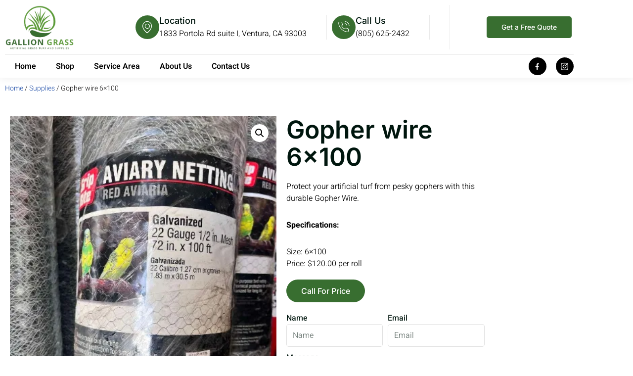

--- FILE ---
content_type: text/html; charset=UTF-8
request_url: https://galliongrass.com/product/gopher-wire-6x100/
body_size: 37801
content:
<!DOCTYPE html>
<html dir="ltr" lang="en-US" prefix="og: https://ogp.me/ns#">

<head>
	
	<meta charset="UTF-8">
	<meta name="viewport" content="width=device-width, initial-scale=1, minimum-scale=1">
	<link rel="profile" href="http://gmpg.org/xfn/11">
		<script data-cfasync="false" data-no-defer="1" data-no-minify="1" data-no-optimize="1">var ewww_webp_supported=!1;function check_webp_feature(A,e){var w;e=void 0!==e?e:function(){},ewww_webp_supported?e(ewww_webp_supported):((w=new Image).onload=function(){ewww_webp_supported=0<w.width&&0<w.height,e&&e(ewww_webp_supported)},w.onerror=function(){e&&e(!1)},w.src="data:image/webp;base64,"+{alpha:"UklGRkoAAABXRUJQVlA4WAoAAAAQAAAAAAAAAAAAQUxQSAwAAAARBxAR/Q9ERP8DAABWUDggGAAAABQBAJ0BKgEAAQAAAP4AAA3AAP7mtQAAAA=="}[A])}check_webp_feature("alpha");</script><script data-cfasync="false" data-no-defer="1" data-no-minify="1" data-no-optimize="1">var Arrive=function(c,w){"use strict";if(c.MutationObserver&&"undefined"!=typeof HTMLElement){var r,a=0,u=(r=HTMLElement.prototype.matches||HTMLElement.prototype.webkitMatchesSelector||HTMLElement.prototype.mozMatchesSelector||HTMLElement.prototype.msMatchesSelector,{matchesSelector:function(e,t){return e instanceof HTMLElement&&r.call(e,t)},addMethod:function(e,t,r){var a=e[t];e[t]=function(){return r.length==arguments.length?r.apply(this,arguments):"function"==typeof a?a.apply(this,arguments):void 0}},callCallbacks:function(e,t){t&&t.options.onceOnly&&1==t.firedElems.length&&(e=[e[0]]);for(var r,a=0;r=e[a];a++)r&&r.callback&&r.callback.call(r.elem,r.elem);t&&t.options.onceOnly&&1==t.firedElems.length&&t.me.unbindEventWithSelectorAndCallback.call(t.target,t.selector,t.callback)},checkChildNodesRecursively:function(e,t,r,a){for(var i,n=0;i=e[n];n++)r(i,t,a)&&a.push({callback:t.callback,elem:i}),0<i.childNodes.length&&u.checkChildNodesRecursively(i.childNodes,t,r,a)},mergeArrays:function(e,t){var r,a={};for(r in e)e.hasOwnProperty(r)&&(a[r]=e[r]);for(r in t)t.hasOwnProperty(r)&&(a[r]=t[r]);return a},toElementsArray:function(e){return e=void 0!==e&&("number"!=typeof e.length||e===c)?[e]:e}}),e=(l.prototype.addEvent=function(e,t,r,a){a={target:e,selector:t,options:r,callback:a,firedElems:[]};return this._beforeAdding&&this._beforeAdding(a),this._eventsBucket.push(a),a},l.prototype.removeEvent=function(e){for(var t,r=this._eventsBucket.length-1;t=this._eventsBucket[r];r--)e(t)&&(this._beforeRemoving&&this._beforeRemoving(t),(t=this._eventsBucket.splice(r,1))&&t.length&&(t[0].callback=null))},l.prototype.beforeAdding=function(e){this._beforeAdding=e},l.prototype.beforeRemoving=function(e){this._beforeRemoving=e},l),t=function(i,n){var o=new e,l=this,s={fireOnAttributesModification:!1};return o.beforeAdding(function(t){var e=t.target;e!==c.document&&e!==c||(e=document.getElementsByTagName("html")[0]);var r=new MutationObserver(function(e){n.call(this,e,t)}),a=i(t.options);r.observe(e,a),t.observer=r,t.me=l}),o.beforeRemoving(function(e){e.observer.disconnect()}),this.bindEvent=function(e,t,r){t=u.mergeArrays(s,t);for(var a=u.toElementsArray(this),i=0;i<a.length;i++)o.addEvent(a[i],e,t,r)},this.unbindEvent=function(){var r=u.toElementsArray(this);o.removeEvent(function(e){for(var t=0;t<r.length;t++)if(this===w||e.target===r[t])return!0;return!1})},this.unbindEventWithSelectorOrCallback=function(r){var a=u.toElementsArray(this),i=r,e="function"==typeof r?function(e){for(var t=0;t<a.length;t++)if((this===w||e.target===a[t])&&e.callback===i)return!0;return!1}:function(e){for(var t=0;t<a.length;t++)if((this===w||e.target===a[t])&&e.selector===r)return!0;return!1};o.removeEvent(e)},this.unbindEventWithSelectorAndCallback=function(r,a){var i=u.toElementsArray(this);o.removeEvent(function(e){for(var t=0;t<i.length;t++)if((this===w||e.target===i[t])&&e.selector===r&&e.callback===a)return!0;return!1})},this},i=new function(){var s={fireOnAttributesModification:!1,onceOnly:!1,existing:!1};function n(e,t,r){return!(!u.matchesSelector(e,t.selector)||(e._id===w&&(e._id=a++),-1!=t.firedElems.indexOf(e._id)))&&(t.firedElems.push(e._id),!0)}var c=(i=new t(function(e){var t={attributes:!1,childList:!0,subtree:!0};return e.fireOnAttributesModification&&(t.attributes=!0),t},function(e,i){e.forEach(function(e){var t=e.addedNodes,r=e.target,a=[];null!==t&&0<t.length?u.checkChildNodesRecursively(t,i,n,a):"attributes"===e.type&&n(r,i)&&a.push({callback:i.callback,elem:r}),u.callCallbacks(a,i)})})).bindEvent;return i.bindEvent=function(e,t,r){t=void 0===r?(r=t,s):u.mergeArrays(s,t);var a=u.toElementsArray(this);if(t.existing){for(var i=[],n=0;n<a.length;n++)for(var o=a[n].querySelectorAll(e),l=0;l<o.length;l++)i.push({callback:r,elem:o[l]});if(t.onceOnly&&i.length)return r.call(i[0].elem,i[0].elem);setTimeout(u.callCallbacks,1,i)}c.call(this,e,t,r)},i},o=new function(){var a={};function i(e,t){return u.matchesSelector(e,t.selector)}var n=(o=new t(function(){return{childList:!0,subtree:!0}},function(e,r){e.forEach(function(e){var t=e.removedNodes,e=[];null!==t&&0<t.length&&u.checkChildNodesRecursively(t,r,i,e),u.callCallbacks(e,r)})})).bindEvent;return o.bindEvent=function(e,t,r){t=void 0===r?(r=t,a):u.mergeArrays(a,t),n.call(this,e,t,r)},o};d(HTMLElement.prototype),d(NodeList.prototype),d(HTMLCollection.prototype),d(HTMLDocument.prototype),d(Window.prototype);var n={};return s(i,n,"unbindAllArrive"),s(o,n,"unbindAllLeave"),n}function l(){this._eventsBucket=[],this._beforeAdding=null,this._beforeRemoving=null}function s(e,t,r){u.addMethod(t,r,e.unbindEvent),u.addMethod(t,r,e.unbindEventWithSelectorOrCallback),u.addMethod(t,r,e.unbindEventWithSelectorAndCallback)}function d(e){e.arrive=i.bindEvent,s(i,e,"unbindArrive"),e.leave=o.bindEvent,s(o,e,"unbindLeave")}}(window,void 0),ewww_webp_supported=!1;function check_webp_feature(e,t){var r;ewww_webp_supported?t(ewww_webp_supported):((r=new Image).onload=function(){ewww_webp_supported=0<r.width&&0<r.height,t(ewww_webp_supported)},r.onerror=function(){t(!1)},r.src="data:image/webp;base64,"+{alpha:"UklGRkoAAABXRUJQVlA4WAoAAAAQAAAAAAAAAAAAQUxQSAwAAAARBxAR/Q9ERP8DAABWUDggGAAAABQBAJ0BKgEAAQAAAP4AAA3AAP7mtQAAAA==",animation:"UklGRlIAAABXRUJQVlA4WAoAAAASAAAAAAAAAAAAQU5JTQYAAAD/////AABBTk1GJgAAAAAAAAAAAAAAAAAAAGQAAABWUDhMDQAAAC8AAAAQBxAREYiI/gcA"}[e])}function ewwwLoadImages(e){if(e){for(var t=document.querySelectorAll(".batch-image img, .image-wrapper a, .ngg-pro-masonry-item a, .ngg-galleria-offscreen-seo-wrapper a"),r=0,a=t.length;r<a;r++)ewwwAttr(t[r],"data-src",t[r].getAttribute("data-webp")),ewwwAttr(t[r],"data-thumbnail",t[r].getAttribute("data-webp-thumbnail"));for(var i=document.querySelectorAll("div.woocommerce-product-gallery__image"),r=0,a=i.length;r<a;r++)ewwwAttr(i[r],"data-thumb",i[r].getAttribute("data-webp-thumb"))}for(var n=document.querySelectorAll("video"),r=0,a=n.length;r<a;r++)ewwwAttr(n[r],"poster",e?n[r].getAttribute("data-poster-webp"):n[r].getAttribute("data-poster-image"));for(var o,l=document.querySelectorAll("img.ewww_webp_lazy_load"),r=0,a=l.length;r<a;r++)e&&(ewwwAttr(l[r],"data-lazy-srcset",l[r].getAttribute("data-lazy-srcset-webp")),ewwwAttr(l[r],"data-srcset",l[r].getAttribute("data-srcset-webp")),ewwwAttr(l[r],"data-lazy-src",l[r].getAttribute("data-lazy-src-webp")),ewwwAttr(l[r],"data-src",l[r].getAttribute("data-src-webp")),ewwwAttr(l[r],"data-orig-file",l[r].getAttribute("data-webp-orig-file")),ewwwAttr(l[r],"data-medium-file",l[r].getAttribute("data-webp-medium-file")),ewwwAttr(l[r],"data-large-file",l[r].getAttribute("data-webp-large-file")),null!=(o=l[r].getAttribute("srcset"))&&!1!==o&&o.includes("R0lGOD")&&ewwwAttr(l[r],"src",l[r].getAttribute("data-lazy-src-webp"))),l[r].className=l[r].className.replace(/\bewww_webp_lazy_load\b/,"");for(var s=document.querySelectorAll(".ewww_webp"),r=0,a=s.length;r<a;r++)e?(ewwwAttr(s[r],"srcset",s[r].getAttribute("data-srcset-webp")),ewwwAttr(s[r],"src",s[r].getAttribute("data-src-webp")),ewwwAttr(s[r],"data-orig-file",s[r].getAttribute("data-webp-orig-file")),ewwwAttr(s[r],"data-medium-file",s[r].getAttribute("data-webp-medium-file")),ewwwAttr(s[r],"data-large-file",s[r].getAttribute("data-webp-large-file")),ewwwAttr(s[r],"data-large_image",s[r].getAttribute("data-webp-large_image")),ewwwAttr(s[r],"data-src",s[r].getAttribute("data-webp-src"))):(ewwwAttr(s[r],"srcset",s[r].getAttribute("data-srcset-img")),ewwwAttr(s[r],"src",s[r].getAttribute("data-src-img"))),s[r].className=s[r].className.replace(/\bewww_webp\b/,"ewww_webp_loaded");window.jQuery&&jQuery.fn.isotope&&jQuery.fn.imagesLoaded&&(jQuery(".fusion-posts-container-infinite").imagesLoaded(function(){jQuery(".fusion-posts-container-infinite").hasClass("isotope")&&jQuery(".fusion-posts-container-infinite").isotope()}),jQuery(".fusion-portfolio:not(.fusion-recent-works) .fusion-portfolio-wrapper").imagesLoaded(function(){jQuery(".fusion-portfolio:not(.fusion-recent-works) .fusion-portfolio-wrapper").isotope()}))}function ewwwWebPInit(e){ewwwLoadImages(e),ewwwNggLoadGalleries(e),document.arrive(".ewww_webp",function(){ewwwLoadImages(e)}),document.arrive(".ewww_webp_lazy_load",function(){ewwwLoadImages(e)}),document.arrive("videos",function(){ewwwLoadImages(e)}),"loading"==document.readyState?document.addEventListener("DOMContentLoaded",ewwwJSONParserInit):("undefined"!=typeof galleries&&ewwwNggParseGalleries(e),ewwwWooParseVariations(e))}function ewwwAttr(e,t,r){null!=r&&!1!==r&&e.setAttribute(t,r)}function ewwwJSONParserInit(){"undefined"!=typeof galleries&&check_webp_feature("alpha",ewwwNggParseGalleries),check_webp_feature("alpha",ewwwWooParseVariations)}function ewwwWooParseVariations(e){if(e)for(var t=document.querySelectorAll("form.variations_form"),r=0,a=t.length;r<a;r++){var i=t[r].getAttribute("data-product_variations"),n=!1;try{for(var o in i=JSON.parse(i))void 0!==i[o]&&void 0!==i[o].image&&(void 0!==i[o].image.src_webp&&(i[o].image.src=i[o].image.src_webp,n=!0),void 0!==i[o].image.srcset_webp&&(i[o].image.srcset=i[o].image.srcset_webp,n=!0),void 0!==i[o].image.full_src_webp&&(i[o].image.full_src=i[o].image.full_src_webp,n=!0),void 0!==i[o].image.gallery_thumbnail_src_webp&&(i[o].image.gallery_thumbnail_src=i[o].image.gallery_thumbnail_src_webp,n=!0),void 0!==i[o].image.thumb_src_webp&&(i[o].image.thumb_src=i[o].image.thumb_src_webp,n=!0));n&&ewwwAttr(t[r],"data-product_variations",JSON.stringify(i))}catch(e){}}}function ewwwNggParseGalleries(e){if(e)for(var t in galleries){var r=galleries[t];galleries[t].images_list=ewwwNggParseImageList(r.images_list)}}function ewwwNggLoadGalleries(e){e&&document.addEventListener("ngg.galleria.themeadded",function(e,t){window.ngg_galleria._create_backup=window.ngg_galleria.create,window.ngg_galleria.create=function(e,t){var r=$(e).data("id");return galleries["gallery_"+r].images_list=ewwwNggParseImageList(galleries["gallery_"+r].images_list),window.ngg_galleria._create_backup(e,t)}})}function ewwwNggParseImageList(e){for(var t in e){var r=e[t];if(void 0!==r["image-webp"]&&(e[t].image=r["image-webp"],delete e[t]["image-webp"]),void 0!==r["thumb-webp"]&&(e[t].thumb=r["thumb-webp"],delete e[t]["thumb-webp"]),void 0!==r.full_image_webp&&(e[t].full_image=r.full_image_webp,delete e[t].full_image_webp),void 0!==r.srcsets)for(var a in r.srcsets)nggSrcset=r.srcsets[a],void 0!==r.srcsets[a+"-webp"]&&(e[t].srcsets[a]=r.srcsets[a+"-webp"],delete e[t].srcsets[a+"-webp"]);if(void 0!==r.full_srcsets)for(var i in r.full_srcsets)nggFSrcset=r.full_srcsets[i],void 0!==r.full_srcsets[i+"-webp"]&&(e[t].full_srcsets[i]=r.full_srcsets[i+"-webp"],delete e[t].full_srcsets[i+"-webp"])}return e}check_webp_feature("alpha",ewwwWebPInit);</script><title>Gopher wire 6×100 - Gallion Grass</title>

		<!-- All in One SEO Pro 4.9.3 - aioseo.com -->
	<meta name="description" content="Features: Made from sturdy materials, the Gopher Wire provides reliable defense against gophers and other burrowing animals. Helps prevent damage to your artificial turf caused by tunneling and burrowing. Easy to install and cut to size, ensuring a secure barrier around your turf area. Durable and resistant to corrosion, ensuring long-lasting performance. Suitable for residential and commercial applications. Provides peace of mind by safeguarding your turf investment. Enhances the overall longevity and aesthetics of your artificial turf. A cost-effective solution for protecting your turf from underground pests." />
	<meta name="robots" content="max-image-preview:large" />
	<meta name="google-site-verification" content="KOHVAJq3JFc40M-sIyF1piyy98ZalWcvo8Uxve7_Ubo" />
	<link rel="canonical" href="https://galliongrass.com/product/gopher-wire-6x100/" />
	<meta name="generator" content="All in One SEO Pro (AIOSEO) 4.9.3" />
		<meta property="og:locale" content="en_US" />
		<meta property="og:site_name" content="Gallion Grass - Artificial Turf in Ventura CA" />
		<meta property="og:type" content="article" />
		<meta property="og:title" content="Gopher wire 6×100 - Gallion Grass" />
		<meta property="og:description" content="Features: Made from sturdy materials, the Gopher Wire provides reliable defense against gophers and other burrowing animals. Helps prevent damage to your artificial turf caused by tunneling and burrowing. Easy to install and cut to size, ensuring a secure barrier around your turf area. Durable and resistant to corrosion, ensuring long-lasting performance. Suitable for residential and commercial applications. Provides peace of mind by safeguarding your turf investment. Enhances the overall longevity and aesthetics of your artificial turf. A cost-effective solution for protecting your turf from underground pests." />
		<meta property="og:url" content="https://galliongrass.com/product/gopher-wire-6x100/" />
		<meta property="article:published_time" content="2023-05-16T19:06:56+00:00" />
		<meta property="article:modified_time" content="2023-06-22T23:42:50+00:00" />
		<meta name="twitter:card" content="summary_large_image" />
		<meta name="twitter:title" content="Gopher wire 6×100 - Gallion Grass" />
		<meta name="twitter:description" content="Features: Made from sturdy materials, the Gopher Wire provides reliable defense against gophers and other burrowing animals. Helps prevent damage to your artificial turf caused by tunneling and burrowing. Easy to install and cut to size, ensuring a secure barrier around your turf area. Durable and resistant to corrosion, ensuring long-lasting performance. Suitable for residential and commercial applications. Provides peace of mind by safeguarding your turf investment. Enhances the overall longevity and aesthetics of your artificial turf. A cost-effective solution for protecting your turf from underground pests." />
		<script type="application/ld+json" class="aioseo-schema">
			{"@context":"https:\/\/schema.org","@graph":[{"@type":"BreadcrumbList","@id":"https:\/\/galliongrass.com\/product\/gopher-wire-6x100\/#breadcrumblist","itemListElement":[{"@type":"ListItem","@id":"https:\/\/galliongrass.com#listItem","position":1,"name":"Home","item":"https:\/\/galliongrass.com","nextItem":{"@type":"ListItem","@id":"https:\/\/galliongrass.com\/product-category\/supplies\/#listItem","name":"Supplies"}},{"@type":"ListItem","@id":"https:\/\/galliongrass.com\/product-category\/supplies\/#listItem","position":2,"name":"Supplies","item":"https:\/\/galliongrass.com\/product-category\/supplies\/","nextItem":{"@type":"ListItem","@id":"https:\/\/galliongrass.com\/product\/gopher-wire-6x100\/#listItem","name":"Gopher wire 6&#215;100"},"previousItem":{"@type":"ListItem","@id":"https:\/\/galliongrass.com#listItem","name":"Home"}},{"@type":"ListItem","@id":"https:\/\/galliongrass.com\/product\/gopher-wire-6x100\/#listItem","position":3,"name":"Gopher wire 6&#215;100","previousItem":{"@type":"ListItem","@id":"https:\/\/galliongrass.com\/product-category\/supplies\/#listItem","name":"Supplies"}}]},{"@type":"Organization","@id":"https:\/\/galliongrass.com\/#organization","name":"Gallion Grass","description":"Artificial Turf in Ventura CA","url":"https:\/\/galliongrass.com\/"},{"@type":"Product","@id":"https:\/\/galliongrass.com\/product\/gopher-wire-6x100\/#wooCommerceProduct","name":"Gopher wire 6x100","description":"Features:\r\n\r\n \tMade from sturdy materials, the Gopher Wire provides reliable defense against gophers and other burrowing animals.\r\n \tHelps prevent damage to your artificial turf caused by tunneling and burrowing.\r\n \tEasy to install and cut to size, ensuring a secure barrier around your turf area.\r\n \tDurable and resistant to corrosion, ensuring long-lasting performance.\r\n \tSuitable for residential and commercial applications.\r\n \tProvides peace of mind by safeguarding your turf investment.\r\n \tEnhances the overall longevity and aesthetics of your artificial turf.\r\n \tA cost-effective solution for protecting your turf from underground pests.","url":"https:\/\/galliongrass.com\/product\/gopher-wire-6x100\/","image":{"@type":"ImageObject","url":"https:\/\/galliongrass.com\/wp-content\/uploads\/2023\/05\/Gopher-wire-6x100-1.webp","@id":"https:\/\/galliongrass.com\/product\/gopher-wire-6x100\/#productImage","width":394,"height":525},"offers":{"@type":"Offer","url":"https:\/\/galliongrass.com\/product\/gopher-wire-6x100\/#wooCommerceOffer","price":120,"priceCurrency":"USD","category":"Supplies","availability":"https:\/\/schema.org\/InStock","priceSpecification":{"@type":"PriceSpecification","price":120,"priceCurrency":"USD","valueAddedTaxIncluded":"true"},"seller":{"@type":"Organization","@id":"https:\/\/galliongrass.com\/#organization"}}},{"@type":"WebPage","@id":"https:\/\/galliongrass.com\/product\/gopher-wire-6x100\/#webpage","url":"https:\/\/galliongrass.com\/product\/gopher-wire-6x100\/","name":"Gopher wire 6\u00d7100 - Gallion Grass","description":"Features: Made from sturdy materials, the Gopher Wire provides reliable defense against gophers and other burrowing animals. Helps prevent damage to your artificial turf caused by tunneling and burrowing. Easy to install and cut to size, ensuring a secure barrier around your turf area. Durable and resistant to corrosion, ensuring long-lasting performance. Suitable for residential and commercial applications. Provides peace of mind by safeguarding your turf investment. Enhances the overall longevity and aesthetics of your artificial turf. A cost-effective solution for protecting your turf from underground pests.","inLanguage":"en-US","isPartOf":{"@id":"https:\/\/galliongrass.com\/#website"},"breadcrumb":{"@id":"https:\/\/galliongrass.com\/product\/gopher-wire-6x100\/#breadcrumblist"},"image":{"@type":"ImageObject","url":"https:\/\/galliongrass.com\/wp-content\/uploads\/2023\/05\/Gopher-wire-6x100-1.webp","@id":"https:\/\/galliongrass.com\/product\/gopher-wire-6x100\/#mainImage","width":394,"height":525},"primaryImageOfPage":{"@id":"https:\/\/galliongrass.com\/product\/gopher-wire-6x100\/#mainImage"},"datePublished":"2023-05-16T19:06:56-07:00","dateModified":"2023-06-22T23:42:50-07:00"},{"@type":"WebSite","@id":"https:\/\/galliongrass.com\/#website","url":"https:\/\/galliongrass.com\/","name":"Gallion Grass","description":"Artificial Turf in Ventura CA","inLanguage":"en-US","publisher":{"@id":"https:\/\/galliongrass.com\/#organization"}}]}
		</script>
		<!-- All in One SEO Pro -->


            <script data-no-defer="1" data-ezscrex="false" data-cfasync="false" data-pagespeed-no-defer data-cookieconsent="ignore">
                var ctPublicFunctions = {"_ajax_nonce":"53642ac594","_rest_nonce":"33b539f2f4","_ajax_url":"\/wp-admin\/admin-ajax.php","_rest_url":"https:\/\/galliongrass.com\/wp-json\/","data__cookies_type":"none","data__ajax_type":"rest","data__bot_detector_enabled":"1","data__frontend_data_log_enabled":1,"cookiePrefix":"","wprocket_detected":false,"host_url":"galliongrass.com","text__ee_click_to_select":"Click to select the whole data","text__ee_original_email":"The complete one is","text__ee_got_it":"Got it","text__ee_blocked":"Blocked","text__ee_cannot_connect":"Cannot connect","text__ee_cannot_decode":"Can not decode email. Unknown reason","text__ee_email_decoder":"CleanTalk email decoder","text__ee_wait_for_decoding":"The magic is on the way!","text__ee_decoding_process":"Please wait a few seconds while we decode the contact data."}
            </script>
        
            <script data-no-defer="1" data-ezscrex="false" data-cfasync="false" data-pagespeed-no-defer data-cookieconsent="ignore">
                var ctPublic = {"_ajax_nonce":"53642ac594","settings__forms__check_internal":"0","settings__forms__check_external":"0","settings__forms__force_protection":"0","settings__forms__search_test":"1","settings__forms__wc_add_to_cart":"0","settings__data__bot_detector_enabled":"1","settings__sfw__anti_crawler":0,"blog_home":"https:\/\/galliongrass.com\/","pixel__setting":"3","pixel__enabled":false,"pixel__url":null,"data__email_check_before_post":"1","data__email_check_exist_post":"1","data__cookies_type":"none","data__key_is_ok":true,"data__visible_fields_required":true,"wl_brandname":"Anti-Spam by CleanTalk","wl_brandname_short":"CleanTalk","ct_checkjs_key":1812240676,"emailEncoderPassKey":"ec88c127ba9eccfbe8f8f936f0cd2c03","bot_detector_forms_excluded":"W10=","advancedCacheExists":false,"varnishCacheExists":false,"wc_ajax_add_to_cart":true}
            </script>
        <link rel='dns-prefetch' href='//fd.cleantalk.org' />
<link rel="alternate" type="application/rss+xml" title="Gallion Grass &raquo; Feed" href="https://galliongrass.com/feed/" />
<link rel="alternate" type="application/rss+xml" title="Gallion Grass &raquo; Comments Feed" href="https://galliongrass.com/comments/feed/" />
<link rel="alternate" type="application/rss+xml" title="Gallion Grass &raquo; Gopher wire 6&#215;100 Comments Feed" href="https://galliongrass.com/product/gopher-wire-6x100/feed/" />
		<!-- This site uses the Google Analytics by MonsterInsights plugin v9.10.0 - Using Analytics tracking - https://www.monsterinsights.com/ -->
		<!-- Note: MonsterInsights is not currently configured on this site. The site owner needs to authenticate with Google Analytics in the MonsterInsights settings panel. -->
					<!-- No tracking code set -->
				<!-- / Google Analytics by MonsterInsights -->
		<style id='wp-img-auto-sizes-contain-inline-css'>
img:is([sizes=auto i],[sizes^="auto," i]){contain-intrinsic-size:3000px 1500px}
/*# sourceURL=wp-img-auto-sizes-contain-inline-css */
</style>
<link rel='stylesheet' id='jkit-elements-main-css' href='https://galliongrass.com/wp-content/plugins/jeg-elementor-kit/assets/css/elements/main.css?ver=3.0.2' media='all' />
<style id='wp-emoji-styles-inline-css'>

	img.wp-smiley, img.emoji {
		display: inline !important;
		border: none !important;
		box-shadow: none !important;
		height: 1em !important;
		width: 1em !important;
		margin: 0 0.07em !important;
		vertical-align: -0.1em !important;
		background: none !important;
		padding: 0 !important;
	}
/*# sourceURL=wp-emoji-styles-inline-css */
</style>
<link rel='stylesheet' id='wp-block-library-css' href='https://galliongrass.com/wp-includes/css/dist/block-library/style.min.css?ver=6.9' media='all' />
<style id='classic-theme-styles-inline-css'>
/*! This file is auto-generated */
.wp-block-button__link{color:#fff;background-color:#32373c;border-radius:9999px;box-shadow:none;text-decoration:none;padding:calc(.667em + 2px) calc(1.333em + 2px);font-size:1.125em}.wp-block-file__button{background:#32373c;color:#fff;text-decoration:none}
/*# sourceURL=/wp-includes/css/classic-themes.min.css */
</style>
<link rel='stylesheet' id='aioseo/css/src/vue/standalone/blocks/table-of-contents/global.scss-css' href='https://galliongrass.com/wp-content/plugins/all-in-one-seo-pack-pro/dist/Pro/assets/css/table-of-contents/global.e90f6d47.css?ver=4.9.3' media='all' />
<link rel='stylesheet' id='aioseo/css/src/vue/standalone/blocks/pro/recipe/global.scss-css' href='https://galliongrass.com/wp-content/plugins/all-in-one-seo-pack-pro/dist/Pro/assets/css/recipe/global.67a3275f.css?ver=4.9.3' media='all' />
<link rel='stylesheet' id='aioseo/css/src/vue/standalone/blocks/pro/product/global.scss-css' href='https://galliongrass.com/wp-content/plugins/all-in-one-seo-pack-pro/dist/Pro/assets/css/product/global.61066cfb.css?ver=4.9.3' media='all' />
<link rel='stylesheet' id='aioseo-eeat/css/src/vue/standalone/blocks/author-bio/global.scss-css' href='https://galliongrass.com/wp-content/plugins/aioseo-eeat/dist/Pro/assets/css/author-bio/global.lvru5eV8.css?ver=1.2.7' media='all' />
<link rel='stylesheet' id='aioseo-eeat/css/src/vue/standalone/blocks/author-tooltip/global.scss-css' href='https://galliongrass.com/wp-content/plugins/aioseo-eeat/dist/Pro/assets/css/author-tooltip/global.BEv34Lr4.css?ver=1.2.7' media='all' />
<link rel='stylesheet' id='aioseo-eeat/css/src/vue/standalone/blocks/reviewer-tooltip/global.scss-css' href='https://galliongrass.com/wp-content/plugins/aioseo-eeat/dist/Pro/assets/css/reviewer-tooltip/global.Cz6Z5e1C.css?ver=1.2.7' media='all' />
<link rel='stylesheet' id='aioseo-local-business/css/src/assets/scss/business-info.scss-css' href='https://galliongrass.com/wp-content/plugins/aioseo-local-business/dist/css/business-info.DlwHGRMe.css?ver=1.3.12' media='all' />
<link rel='stylesheet' id='aioseo-local-business/css/src/assets/scss/opening-hours.scss-css' href='https://galliongrass.com/wp-content/plugins/aioseo-local-business/dist/css/opening-hours.Bg1Edlf_.css?ver=1.3.12' media='all' />
<style id='global-styles-inline-css'>
:root{--wp--preset--aspect-ratio--square: 1;--wp--preset--aspect-ratio--4-3: 4/3;--wp--preset--aspect-ratio--3-4: 3/4;--wp--preset--aspect-ratio--3-2: 3/2;--wp--preset--aspect-ratio--2-3: 2/3;--wp--preset--aspect-ratio--16-9: 16/9;--wp--preset--aspect-ratio--9-16: 9/16;--wp--preset--color--black: #000000;--wp--preset--color--cyan-bluish-gray: #abb8c3;--wp--preset--color--white: #ffffff;--wp--preset--color--pale-pink: #f78da7;--wp--preset--color--vivid-red: #cf2e2e;--wp--preset--color--luminous-vivid-orange: #ff6900;--wp--preset--color--luminous-vivid-amber: #fcb900;--wp--preset--color--light-green-cyan: #7bdcb5;--wp--preset--color--vivid-green-cyan: #00d084;--wp--preset--color--pale-cyan-blue: #8ed1fc;--wp--preset--color--vivid-cyan-blue: #0693e3;--wp--preset--color--vivid-purple: #9b51e0;--wp--preset--color--neve-link-color: var(--nv-primary-accent);--wp--preset--color--neve-link-hover-color: var(--nv-secondary-accent);--wp--preset--color--nv-site-bg: var(--nv-site-bg);--wp--preset--color--nv-light-bg: var(--nv-light-bg);--wp--preset--color--nv-dark-bg: var(--nv-dark-bg);--wp--preset--color--neve-text-color: var(--nv-text-color);--wp--preset--color--nv-text-dark-bg: var(--nv-text-dark-bg);--wp--preset--color--nv-c-1: var(--nv-c-1);--wp--preset--color--nv-c-2: var(--nv-c-2);--wp--preset--gradient--vivid-cyan-blue-to-vivid-purple: linear-gradient(135deg,rgb(6,147,227) 0%,rgb(155,81,224) 100%);--wp--preset--gradient--light-green-cyan-to-vivid-green-cyan: linear-gradient(135deg,rgb(122,220,180) 0%,rgb(0,208,130) 100%);--wp--preset--gradient--luminous-vivid-amber-to-luminous-vivid-orange: linear-gradient(135deg,rgb(252,185,0) 0%,rgb(255,105,0) 100%);--wp--preset--gradient--luminous-vivid-orange-to-vivid-red: linear-gradient(135deg,rgb(255,105,0) 0%,rgb(207,46,46) 100%);--wp--preset--gradient--very-light-gray-to-cyan-bluish-gray: linear-gradient(135deg,rgb(238,238,238) 0%,rgb(169,184,195) 100%);--wp--preset--gradient--cool-to-warm-spectrum: linear-gradient(135deg,rgb(74,234,220) 0%,rgb(151,120,209) 20%,rgb(207,42,186) 40%,rgb(238,44,130) 60%,rgb(251,105,98) 80%,rgb(254,248,76) 100%);--wp--preset--gradient--blush-light-purple: linear-gradient(135deg,rgb(255,206,236) 0%,rgb(152,150,240) 100%);--wp--preset--gradient--blush-bordeaux: linear-gradient(135deg,rgb(254,205,165) 0%,rgb(254,45,45) 50%,rgb(107,0,62) 100%);--wp--preset--gradient--luminous-dusk: linear-gradient(135deg,rgb(255,203,112) 0%,rgb(199,81,192) 50%,rgb(65,88,208) 100%);--wp--preset--gradient--pale-ocean: linear-gradient(135deg,rgb(255,245,203) 0%,rgb(182,227,212) 50%,rgb(51,167,181) 100%);--wp--preset--gradient--electric-grass: linear-gradient(135deg,rgb(202,248,128) 0%,rgb(113,206,126) 100%);--wp--preset--gradient--midnight: linear-gradient(135deg,rgb(2,3,129) 0%,rgb(40,116,252) 100%);--wp--preset--font-size--small: 13px;--wp--preset--font-size--medium: 20px;--wp--preset--font-size--large: 36px;--wp--preset--font-size--x-large: 42px;--wp--preset--spacing--20: 0.44rem;--wp--preset--spacing--30: 0.67rem;--wp--preset--spacing--40: 1rem;--wp--preset--spacing--50: 1.5rem;--wp--preset--spacing--60: 2.25rem;--wp--preset--spacing--70: 3.38rem;--wp--preset--spacing--80: 5.06rem;--wp--preset--shadow--natural: 6px 6px 9px rgba(0, 0, 0, 0.2);--wp--preset--shadow--deep: 12px 12px 50px rgba(0, 0, 0, 0.4);--wp--preset--shadow--sharp: 6px 6px 0px rgba(0, 0, 0, 0.2);--wp--preset--shadow--outlined: 6px 6px 0px -3px rgb(255, 255, 255), 6px 6px rgb(0, 0, 0);--wp--preset--shadow--crisp: 6px 6px 0px rgb(0, 0, 0);}:where(.is-layout-flex){gap: 0.5em;}:where(.is-layout-grid){gap: 0.5em;}body .is-layout-flex{display: flex;}.is-layout-flex{flex-wrap: wrap;align-items: center;}.is-layout-flex > :is(*, div){margin: 0;}body .is-layout-grid{display: grid;}.is-layout-grid > :is(*, div){margin: 0;}:where(.wp-block-columns.is-layout-flex){gap: 2em;}:where(.wp-block-columns.is-layout-grid){gap: 2em;}:where(.wp-block-post-template.is-layout-flex){gap: 1.25em;}:where(.wp-block-post-template.is-layout-grid){gap: 1.25em;}.has-black-color{color: var(--wp--preset--color--black) !important;}.has-cyan-bluish-gray-color{color: var(--wp--preset--color--cyan-bluish-gray) !important;}.has-white-color{color: var(--wp--preset--color--white) !important;}.has-pale-pink-color{color: var(--wp--preset--color--pale-pink) !important;}.has-vivid-red-color{color: var(--wp--preset--color--vivid-red) !important;}.has-luminous-vivid-orange-color{color: var(--wp--preset--color--luminous-vivid-orange) !important;}.has-luminous-vivid-amber-color{color: var(--wp--preset--color--luminous-vivid-amber) !important;}.has-light-green-cyan-color{color: var(--wp--preset--color--light-green-cyan) !important;}.has-vivid-green-cyan-color{color: var(--wp--preset--color--vivid-green-cyan) !important;}.has-pale-cyan-blue-color{color: var(--wp--preset--color--pale-cyan-blue) !important;}.has-vivid-cyan-blue-color{color: var(--wp--preset--color--vivid-cyan-blue) !important;}.has-vivid-purple-color{color: var(--wp--preset--color--vivid-purple) !important;}.has-neve-link-color-color{color: var(--wp--preset--color--neve-link-color) !important;}.has-neve-link-hover-color-color{color: var(--wp--preset--color--neve-link-hover-color) !important;}.has-nv-site-bg-color{color: var(--wp--preset--color--nv-site-bg) !important;}.has-nv-light-bg-color{color: var(--wp--preset--color--nv-light-bg) !important;}.has-nv-dark-bg-color{color: var(--wp--preset--color--nv-dark-bg) !important;}.has-neve-text-color-color{color: var(--wp--preset--color--neve-text-color) !important;}.has-nv-text-dark-bg-color{color: var(--wp--preset--color--nv-text-dark-bg) !important;}.has-nv-c-1-color{color: var(--wp--preset--color--nv-c-1) !important;}.has-nv-c-2-color{color: var(--wp--preset--color--nv-c-2) !important;}.has-black-background-color{background-color: var(--wp--preset--color--black) !important;}.has-cyan-bluish-gray-background-color{background-color: var(--wp--preset--color--cyan-bluish-gray) !important;}.has-white-background-color{background-color: var(--wp--preset--color--white) !important;}.has-pale-pink-background-color{background-color: var(--wp--preset--color--pale-pink) !important;}.has-vivid-red-background-color{background-color: var(--wp--preset--color--vivid-red) !important;}.has-luminous-vivid-orange-background-color{background-color: var(--wp--preset--color--luminous-vivid-orange) !important;}.has-luminous-vivid-amber-background-color{background-color: var(--wp--preset--color--luminous-vivid-amber) !important;}.has-light-green-cyan-background-color{background-color: var(--wp--preset--color--light-green-cyan) !important;}.has-vivid-green-cyan-background-color{background-color: var(--wp--preset--color--vivid-green-cyan) !important;}.has-pale-cyan-blue-background-color{background-color: var(--wp--preset--color--pale-cyan-blue) !important;}.has-vivid-cyan-blue-background-color{background-color: var(--wp--preset--color--vivid-cyan-blue) !important;}.has-vivid-purple-background-color{background-color: var(--wp--preset--color--vivid-purple) !important;}.has-neve-link-color-background-color{background-color: var(--wp--preset--color--neve-link-color) !important;}.has-neve-link-hover-color-background-color{background-color: var(--wp--preset--color--neve-link-hover-color) !important;}.has-nv-site-bg-background-color{background-color: var(--wp--preset--color--nv-site-bg) !important;}.has-nv-light-bg-background-color{background-color: var(--wp--preset--color--nv-light-bg) !important;}.has-nv-dark-bg-background-color{background-color: var(--wp--preset--color--nv-dark-bg) !important;}.has-neve-text-color-background-color{background-color: var(--wp--preset--color--neve-text-color) !important;}.has-nv-text-dark-bg-background-color{background-color: var(--wp--preset--color--nv-text-dark-bg) !important;}.has-nv-c-1-background-color{background-color: var(--wp--preset--color--nv-c-1) !important;}.has-nv-c-2-background-color{background-color: var(--wp--preset--color--nv-c-2) !important;}.has-black-border-color{border-color: var(--wp--preset--color--black) !important;}.has-cyan-bluish-gray-border-color{border-color: var(--wp--preset--color--cyan-bluish-gray) !important;}.has-white-border-color{border-color: var(--wp--preset--color--white) !important;}.has-pale-pink-border-color{border-color: var(--wp--preset--color--pale-pink) !important;}.has-vivid-red-border-color{border-color: var(--wp--preset--color--vivid-red) !important;}.has-luminous-vivid-orange-border-color{border-color: var(--wp--preset--color--luminous-vivid-orange) !important;}.has-luminous-vivid-amber-border-color{border-color: var(--wp--preset--color--luminous-vivid-amber) !important;}.has-light-green-cyan-border-color{border-color: var(--wp--preset--color--light-green-cyan) !important;}.has-vivid-green-cyan-border-color{border-color: var(--wp--preset--color--vivid-green-cyan) !important;}.has-pale-cyan-blue-border-color{border-color: var(--wp--preset--color--pale-cyan-blue) !important;}.has-vivid-cyan-blue-border-color{border-color: var(--wp--preset--color--vivid-cyan-blue) !important;}.has-vivid-purple-border-color{border-color: var(--wp--preset--color--vivid-purple) !important;}.has-neve-link-color-border-color{border-color: var(--wp--preset--color--neve-link-color) !important;}.has-neve-link-hover-color-border-color{border-color: var(--wp--preset--color--neve-link-hover-color) !important;}.has-nv-site-bg-border-color{border-color: var(--wp--preset--color--nv-site-bg) !important;}.has-nv-light-bg-border-color{border-color: var(--wp--preset--color--nv-light-bg) !important;}.has-nv-dark-bg-border-color{border-color: var(--wp--preset--color--nv-dark-bg) !important;}.has-neve-text-color-border-color{border-color: var(--wp--preset--color--neve-text-color) !important;}.has-nv-text-dark-bg-border-color{border-color: var(--wp--preset--color--nv-text-dark-bg) !important;}.has-nv-c-1-border-color{border-color: var(--wp--preset--color--nv-c-1) !important;}.has-nv-c-2-border-color{border-color: var(--wp--preset--color--nv-c-2) !important;}.has-vivid-cyan-blue-to-vivid-purple-gradient-background{background: var(--wp--preset--gradient--vivid-cyan-blue-to-vivid-purple) !important;}.has-light-green-cyan-to-vivid-green-cyan-gradient-background{background: var(--wp--preset--gradient--light-green-cyan-to-vivid-green-cyan) !important;}.has-luminous-vivid-amber-to-luminous-vivid-orange-gradient-background{background: var(--wp--preset--gradient--luminous-vivid-amber-to-luminous-vivid-orange) !important;}.has-luminous-vivid-orange-to-vivid-red-gradient-background{background: var(--wp--preset--gradient--luminous-vivid-orange-to-vivid-red) !important;}.has-very-light-gray-to-cyan-bluish-gray-gradient-background{background: var(--wp--preset--gradient--very-light-gray-to-cyan-bluish-gray) !important;}.has-cool-to-warm-spectrum-gradient-background{background: var(--wp--preset--gradient--cool-to-warm-spectrum) !important;}.has-blush-light-purple-gradient-background{background: var(--wp--preset--gradient--blush-light-purple) !important;}.has-blush-bordeaux-gradient-background{background: var(--wp--preset--gradient--blush-bordeaux) !important;}.has-luminous-dusk-gradient-background{background: var(--wp--preset--gradient--luminous-dusk) !important;}.has-pale-ocean-gradient-background{background: var(--wp--preset--gradient--pale-ocean) !important;}.has-electric-grass-gradient-background{background: var(--wp--preset--gradient--electric-grass) !important;}.has-midnight-gradient-background{background: var(--wp--preset--gradient--midnight) !important;}.has-small-font-size{font-size: var(--wp--preset--font-size--small) !important;}.has-medium-font-size{font-size: var(--wp--preset--font-size--medium) !important;}.has-large-font-size{font-size: var(--wp--preset--font-size--large) !important;}.has-x-large-font-size{font-size: var(--wp--preset--font-size--x-large) !important;}
:where(.wp-block-post-template.is-layout-flex){gap: 1.25em;}:where(.wp-block-post-template.is-layout-grid){gap: 1.25em;}
:where(.wp-block-term-template.is-layout-flex){gap: 1.25em;}:where(.wp-block-term-template.is-layout-grid){gap: 1.25em;}
:where(.wp-block-columns.is-layout-flex){gap: 2em;}:where(.wp-block-columns.is-layout-grid){gap: 2em;}
:root :where(.wp-block-pullquote){font-size: 1.5em;line-height: 1.6;}
/*# sourceURL=global-styles-inline-css */
</style>
<link rel='stylesheet' id='cleantalk-public-css-css' href='https://galliongrass.com/wp-content/plugins/cleantalk-spam-protect/css/cleantalk-public.min.css?ver=6.70.1_1766194137' media='all' />
<link rel='stylesheet' id='cleantalk-email-decoder-css-css' href='https://galliongrass.com/wp-content/plugins/cleantalk-spam-protect/css/cleantalk-email-decoder.min.css?ver=6.70.1_1766194137' media='all' />
<link rel='stylesheet' id='photoswipe-css' href='https://galliongrass.com/wp-content/plugins/woocommerce/assets/css/photoswipe/photoswipe.min.css?ver=10.4.3' media='all' />
<link rel='stylesheet' id='photoswipe-default-skin-css' href='https://galliongrass.com/wp-content/plugins/woocommerce/assets/css/photoswipe/default-skin/default-skin.min.css?ver=10.4.3' media='all' />
<link rel='stylesheet' id='woocommerce-layout-css' href='https://galliongrass.com/wp-content/plugins/woocommerce/assets/css/woocommerce-layout.css?ver=10.4.3' media='all' />
<link rel='stylesheet' id='woocommerce-smallscreen-css' href='https://galliongrass.com/wp-content/plugins/woocommerce/assets/css/woocommerce-smallscreen.css?ver=10.4.3' media='only screen and (max-width: 768px)' />
<link rel='stylesheet' id='woocommerce-general-css' href='https://galliongrass.com/wp-content/plugins/woocommerce/assets/css/woocommerce.css?ver=10.4.3' media='all' />
<style id='woocommerce-inline-inline-css'>
.woocommerce form .form-row .required { visibility: visible; }
/*# sourceURL=woocommerce-inline-inline-css */
</style>
<link rel='stylesheet' id='elementor-icons-css' href='https://galliongrass.com/wp-content/plugins/elementor/assets/lib/eicons/css/elementor-icons.min.css?ver=5.46.0' media='all' />
<link rel='stylesheet' id='elementor-frontend-css' href='https://galliongrass.com/wp-content/plugins/elementor/assets/css/frontend.min.css?ver=3.34.2' media='all' />
<style id='elementor-frontend-inline-css'>
.elementor-kit-7{--e-global-color-primary:#00160E;--e-global-color-secondary:#000000;--e-global-color-text:#000000;--e-global-color-accent:#FFFFFF;--e-global-color-e8dc402:#C4C4C4;--e-global-color-06a34e7:#FFFFFF;--e-global-color-f01b239:#E1E1E1;--e-global-color-a355a8e:#386E30;--e-global-typography-primary-font-family:"Inter";--e-global-typography-primary-font-size:50px;--e-global-typography-primary-font-weight:600;--e-global-typography-primary-line-height:1.1em;--e-global-typography-secondary-font-family:"Inter";--e-global-typography-secondary-font-size:34px;--e-global-typography-secondary-font-weight:600;--e-global-typography-secondary-line-height:1.2em;--e-global-typography-text-font-family:"Heebo";--e-global-typography-text-font-size:16px;--e-global-typography-text-font-weight:300;--e-global-typography-text-line-height:1.5em;--e-global-typography-accent-font-family:"Inter";--e-global-typography-accent-font-size:18px;--e-global-typography-accent-font-weight:500;--e-global-typography-accent-line-height:1.2em;--e-global-typography-274f2d8-font-family:"Inter";--e-global-typography-274f2d8-font-size:24px;--e-global-typography-274f2d8-font-weight:500;--e-global-typography-274f2d8-line-height:1.3em;--e-global-typography-8966ad4-font-family:"Inter";--e-global-typography-8966ad4-font-size:18px;--e-global-typography-8966ad4-font-weight:500;--e-global-typography-8966ad4-line-height:1.3em;--e-global-typography-91cb5d9-font-family:"Inter";--e-global-typography-91cb5d9-font-size:18px;--e-global-typography-91cb5d9-font-weight:500;--e-global-typography-91cb5d9-line-height:1.2em;--e-global-typography-5ad446d-font-family:"Inter";--e-global-typography-5ad446d-font-size:16px;--e-global-typography-5ad446d-font-weight:500;--e-global-typography-5ad446d-line-height:1.3em;--e-global-typography-eef9e43-font-family:"Inter";--e-global-typography-eef9e43-font-size:12px;--e-global-typography-eef9e43-font-weight:600;--e-global-typography-eef9e43-text-transform:uppercase;--e-global-typography-eef9e43-line-height:1em;--e-global-typography-eef9e43-letter-spacing:1.3px;--e-global-typography-558fe58-font-family:"Inter";--e-global-typography-558fe58-font-size:14px;--e-global-typography-558fe58-font-weight:500;--e-global-typography-558fe58-line-height:1em;--e-global-typography-0a50947-font-family:"Inter";--e-global-typography-0a50947-font-size:16px;--e-global-typography-0a50947-font-weight:500;--e-global-typography-0a50947-line-height:1em;--e-global-typography-a1d69c8-font-family:"Inter";--e-global-typography-a1d69c8-font-size:20px;--e-global-typography-a1d69c8-font-weight:500;--e-global-typography-a1d69c8-line-height:1.3em;--e-global-typography-f882794-font-family:"Heebo";--e-global-typography-f882794-font-size:14px;--e-global-typography-f882794-font-weight:300;--e-global-typography-f882794-line-height:1.5em;--e-global-typography-0703412-font-family:"Inter";--e-global-typography-0703412-font-size:34px;--e-global-typography-0703412-font-weight:600;--e-global-typography-0703412-line-height:1.2em;--e-global-typography-d343bdf-font-family:"Heebo";--e-global-typography-d343bdf-font-size:22px;--e-global-typography-d343bdf-font-weight:400;--e-global-typography-d343bdf-font-style:italic;--e-global-typography-d343bdf-line-height:1.5em;--e-global-typography-9d077e9-font-family:"Inter";--e-global-typography-9d077e9-font-size:48px;--e-global-typography-9d077e9-font-weight:600;--e-global-typography-9d077e9-line-height:1.3em;--e-global-typography-dcc4f3a-font-family:"Heebo";--e-global-typography-dcc4f3a-font-size:26px;--e-global-typography-dcc4f3a-font-weight:600;--e-global-typography-dcc4f3a-line-height:1em;--e-global-typography-a098a14-font-family:"Inter";--e-global-typography-a098a14-font-size:156px;--e-global-typography-a098a14-font-weight:700;--e-global-typography-a098a14-line-height:1.2em;--e-global-typography-b8d9da4-font-family:"Inter";--e-global-typography-b8d9da4-font-size:20px;--e-global-typography-b8d9da4-font-weight:600;--e-global-typography-b8d9da4-line-height:1.3em;--e-global-typography-c19945e-font-family:"Heebo";--e-global-typography-c19945e-font-size:18px;--e-global-typography-c19945e-font-weight:300;--e-global-typography-c19945e-font-style:italic;--e-global-typography-c19945e-line-height:1.5em;color:var( --e-global-color-text );font-family:var( --e-global-typography-text-font-family ), Sans-serif;font-size:var( --e-global-typography-text-font-size );font-weight:var( --e-global-typography-text-font-weight );line-height:var( --e-global-typography-text-line-height );}.elementor-kit-7 button,.elementor-kit-7 input[type="button"],.elementor-kit-7 input[type="submit"],.elementor-kit-7 .elementor-button{background-color:var( --e-global-color-accent );font-family:var( --e-global-typography-0a50947-font-family ), Sans-serif;font-size:var( --e-global-typography-0a50947-font-size );font-weight:var( --e-global-typography-0a50947-font-weight );line-height:var( --e-global-typography-0a50947-line-height );letter-spacing:var( --e-global-typography-0a50947-letter-spacing );word-spacing:var( --e-global-typography-0a50947-word-spacing );color:var( --e-global-color-secondary );border-style:solid;border-width:0px 0px 0px 0px;border-radius:5px 5px 5px 5px;padding:20px 40px 20px 40px;}.elementor-kit-7 button:hover,.elementor-kit-7 button:focus,.elementor-kit-7 input[type="button"]:hover,.elementor-kit-7 input[type="button"]:focus,.elementor-kit-7 input[type="submit"]:hover,.elementor-kit-7 input[type="submit"]:focus,.elementor-kit-7 .elementor-button:hover,.elementor-kit-7 .elementor-button:focus{background-color:var( --e-global-color-secondary );color:var( --e-global-color-accent );}.elementor-kit-7 e-page-transition{background-color:#FFBC7D;}.elementor-kit-7 a{color:#2A7E17;}.elementor-kit-7 a:hover{color:var( --e-global-color-secondary );}.elementor-kit-7 h1{color:var( --e-global-color-primary );font-family:var( --e-global-typography-primary-font-family ), Sans-serif;font-size:var( --e-global-typography-primary-font-size );font-weight:var( --e-global-typography-primary-font-weight );line-height:var( --e-global-typography-primary-line-height );}.elementor-kit-7 h2{color:var( --e-global-color-primary );font-family:var( --e-global-typography-secondary-font-family ), Sans-serif;font-size:var( --e-global-typography-secondary-font-size );font-weight:var( --e-global-typography-secondary-font-weight );line-height:var( --e-global-typography-secondary-line-height );}.elementor-kit-7 h3{color:var( --e-global-color-primary );font-family:var( --e-global-typography-274f2d8-font-family ), Sans-serif;font-size:var( --e-global-typography-274f2d8-font-size );font-weight:var( --e-global-typography-274f2d8-font-weight );line-height:var( --e-global-typography-274f2d8-line-height );letter-spacing:var( --e-global-typography-274f2d8-letter-spacing );word-spacing:var( --e-global-typography-274f2d8-word-spacing );}.elementor-kit-7 h4{color:var( --e-global-color-primary );font-family:var( --e-global-typography-8966ad4-font-family ), Sans-serif;font-size:var( --e-global-typography-8966ad4-font-size );font-weight:var( --e-global-typography-8966ad4-font-weight );line-height:var( --e-global-typography-8966ad4-line-height );letter-spacing:var( --e-global-typography-8966ad4-letter-spacing );word-spacing:var( --e-global-typography-8966ad4-word-spacing );}.elementor-kit-7 h5{color:var( --e-global-color-accent );font-family:var( --e-global-typography-91cb5d9-font-family ), Sans-serif;font-size:var( --e-global-typography-91cb5d9-font-size );font-weight:var( --e-global-typography-91cb5d9-font-weight );line-height:var( --e-global-typography-91cb5d9-line-height );letter-spacing:var( --e-global-typography-91cb5d9-letter-spacing );word-spacing:var( --e-global-typography-91cb5d9-word-spacing );}.elementor-kit-7 h6{color:var( --e-global-color-primary );font-family:var( --e-global-typography-5ad446d-font-family ), Sans-serif;font-size:var( --e-global-typography-5ad446d-font-size );font-weight:var( --e-global-typography-5ad446d-font-weight );line-height:var( --e-global-typography-5ad446d-line-height );letter-spacing:var( --e-global-typography-5ad446d-letter-spacing );word-spacing:var( --e-global-typography-5ad446d-word-spacing );}.elementor-kit-7 label{color:var( --e-global-color-primary );font-family:"Inter", Sans-serif;font-size:16px;font-weight:500;line-height:2.6em;}.elementor-kit-7 input:not([type="button"]):not([type="submit"]),.elementor-kit-7 textarea,.elementor-kit-7 .elementor-field-textual{font-family:var( --e-global-typography-text-font-family ), Sans-serif;font-size:var( --e-global-typography-text-font-size );font-weight:var( --e-global-typography-text-font-weight );line-height:var( --e-global-typography-text-line-height );color:var( --e-global-color-primary );border-style:solid;border-width:1px 1px 1px 1px;border-color:var( --e-global-color-f01b239 );border-radius:5px 5px 5px 5px;}.elementor-section.elementor-section-boxed > .elementor-container{max-width:1280px;}.e-con{--container-max-width:1280px;}.elementor-widget:not(:last-child){margin-block-end:20px;}.elementor-element{--widgets-spacing:20px 20px;--widgets-spacing-row:20px;--widgets-spacing-column:20px;}{}h1.entry-title{display:var(--page-title-display);}@media(max-width:1024px){.elementor-kit-7{font-size:var( --e-global-typography-text-font-size );line-height:var( --e-global-typography-text-line-height );}.elementor-kit-7 h1{font-size:var( --e-global-typography-primary-font-size );line-height:var( --e-global-typography-primary-line-height );}.elementor-kit-7 h2{font-size:var( --e-global-typography-secondary-font-size );line-height:var( --e-global-typography-secondary-line-height );}.elementor-kit-7 h3{font-size:var( --e-global-typography-274f2d8-font-size );line-height:var( --e-global-typography-274f2d8-line-height );letter-spacing:var( --e-global-typography-274f2d8-letter-spacing );word-spacing:var( --e-global-typography-274f2d8-word-spacing );}.elementor-kit-7 h4{font-size:var( --e-global-typography-8966ad4-font-size );line-height:var( --e-global-typography-8966ad4-line-height );letter-spacing:var( --e-global-typography-8966ad4-letter-spacing );word-spacing:var( --e-global-typography-8966ad4-word-spacing );}.elementor-kit-7 h5{font-size:var( --e-global-typography-91cb5d9-font-size );line-height:var( --e-global-typography-91cb5d9-line-height );letter-spacing:var( --e-global-typography-91cb5d9-letter-spacing );word-spacing:var( --e-global-typography-91cb5d9-word-spacing );}.elementor-kit-7 h6{font-size:var( --e-global-typography-5ad446d-font-size );line-height:var( --e-global-typography-5ad446d-line-height );letter-spacing:var( --e-global-typography-5ad446d-letter-spacing );word-spacing:var( --e-global-typography-5ad446d-word-spacing );}.elementor-kit-7 button,.elementor-kit-7 input[type="button"],.elementor-kit-7 input[type="submit"],.elementor-kit-7 .elementor-button{font-size:var( --e-global-typography-0a50947-font-size );line-height:var( --e-global-typography-0a50947-line-height );letter-spacing:var( --e-global-typography-0a50947-letter-spacing );word-spacing:var( --e-global-typography-0a50947-word-spacing );}.elementor-kit-7 input:not([type="button"]):not([type="submit"]),.elementor-kit-7 textarea,.elementor-kit-7 .elementor-field-textual{font-size:var( --e-global-typography-text-font-size );line-height:var( --e-global-typography-text-line-height );}.elementor-section.elementor-section-boxed > .elementor-container{max-width:1024px;}.e-con{--container-max-width:1024px;}}@media(max-width:767px){.elementor-kit-7{--e-global-typography-primary-font-size:30px;--e-global-typography-secondary-font-size:24px;--e-global-typography-text-font-size:14px;--e-global-typography-accent-font-size:16px;--e-global-typography-274f2d8-font-size:20px;--e-global-typography-8966ad4-font-size:16px;--e-global-typography-91cb5d9-font-size:16px;--e-global-typography-558fe58-font-size:12px;--e-global-typography-0a50947-font-size:14px;--e-global-typography-a1d69c8-font-size:18px;--e-global-typography-0703412-font-size:28px;--e-global-typography-d343bdf-font-size:16px;--e-global-typography-dcc4f3a-font-size:24px;--e-global-typography-a098a14-font-size:96px;font-size:var( --e-global-typography-text-font-size );line-height:var( --e-global-typography-text-line-height );}.elementor-kit-7 h1{font-size:var( --e-global-typography-primary-font-size );line-height:var( --e-global-typography-primary-line-height );}.elementor-kit-7 h2{font-size:var( --e-global-typography-secondary-font-size );line-height:var( --e-global-typography-secondary-line-height );}.elementor-kit-7 h3{font-size:var( --e-global-typography-274f2d8-font-size );line-height:var( --e-global-typography-274f2d8-line-height );letter-spacing:var( --e-global-typography-274f2d8-letter-spacing );word-spacing:var( --e-global-typography-274f2d8-word-spacing );}.elementor-kit-7 h4{font-size:var( --e-global-typography-8966ad4-font-size );line-height:var( --e-global-typography-8966ad4-line-height );letter-spacing:var( --e-global-typography-8966ad4-letter-spacing );word-spacing:var( --e-global-typography-8966ad4-word-spacing );}.elementor-kit-7 h5{font-size:var( --e-global-typography-91cb5d9-font-size );line-height:var( --e-global-typography-91cb5d9-line-height );letter-spacing:var( --e-global-typography-91cb5d9-letter-spacing );word-spacing:var( --e-global-typography-91cb5d9-word-spacing );}.elementor-kit-7 h6{font-size:var( --e-global-typography-5ad446d-font-size );line-height:var( --e-global-typography-5ad446d-line-height );letter-spacing:var( --e-global-typography-5ad446d-letter-spacing );word-spacing:var( --e-global-typography-5ad446d-word-spacing );}.elementor-kit-7 button,.elementor-kit-7 input[type="button"],.elementor-kit-7 input[type="submit"],.elementor-kit-7 .elementor-button{font-size:var( --e-global-typography-0a50947-font-size );line-height:var( --e-global-typography-0a50947-line-height );letter-spacing:var( --e-global-typography-0a50947-letter-spacing );word-spacing:var( --e-global-typography-0a50947-word-spacing );}.elementor-kit-7 input:not([type="button"]):not([type="submit"]),.elementor-kit-7 textarea,.elementor-kit-7 .elementor-field-textual{font-size:var( --e-global-typography-text-font-size );line-height:var( --e-global-typography-text-line-height );}.elementor-section.elementor-section-boxed > .elementor-container{max-width:767px;}.e-con{--container-max-width:767px;}}
.elementor-852 .elementor-element.elementor-element-9697ccb > .elementor-container{max-width:1000px;}.elementor-852 .elementor-element.elementor-element-7a5af34 .elementor-button{background-color:var( --e-global-color-a355a8e );fill:#FFFFFF;color:#FFFFFF;border-radius:50px 50px 50px 50px;padding:15px 30px 15px 30px;}.elementor-852 .elementor-element.elementor-element-7a5af34 .elementor-button:hover, .elementor-852 .elementor-element.elementor-element-7a5af34 .elementor-button:focus{background-color:#000000;}.elementor-852 .elementor-element.elementor-element-eed9428 .elementor-field-group{padding-right:calc( 10px/2 );padding-left:calc( 10px/2 );margin-bottom:10px;}.elementor-852 .elementor-element.elementor-element-eed9428 .elementor-form-fields-wrapper{margin-left:calc( -10px/2 );margin-right:calc( -10px/2 );margin-bottom:-10px;}.elementor-852 .elementor-element.elementor-element-eed9428 .elementor-field-group.recaptcha_v3-bottomleft, .elementor-852 .elementor-element.elementor-element-eed9428 .elementor-field-group.recaptcha_v3-bottomright{margin-bottom:0;}body.rtl .elementor-852 .elementor-element.elementor-element-eed9428 .elementor-labels-inline .elementor-field-group > label{padding-left:0px;}body:not(.rtl) .elementor-852 .elementor-element.elementor-element-eed9428 .elementor-labels-inline .elementor-field-group > label{padding-right:0px;}body .elementor-852 .elementor-element.elementor-element-eed9428 .elementor-labels-above .elementor-field-group > label{padding-bottom:0px;}.elementor-852 .elementor-element.elementor-element-eed9428 .elementor-field-group > label, .elementor-852 .elementor-element.elementor-element-eed9428 .elementor-field-subgroup label{color:var( --e-global-color-primary );}.elementor-852 .elementor-element.elementor-element-eed9428 .elementor-field-group > label{font-family:"Heebo", Sans-serif;font-size:16px;font-weight:500;line-height:1.5em;}.elementor-852 .elementor-element.elementor-element-eed9428 .elementor-field-type-html{padding-bottom:0px;}.elementor-852 .elementor-element.elementor-element-eed9428 .elementor-field-group .elementor-field:not(.elementor-select-wrapper){background-color:#ffffff;}.elementor-852 .elementor-element.elementor-element-eed9428 .elementor-field-group .elementor-select-wrapper select{background-color:#ffffff;}.elementor-852 .elementor-element.elementor-element-eed9428 .e-form__buttons__wrapper__button-next{background-color:var( --e-global-color-a355a8e );color:#ffffff;}.elementor-852 .elementor-element.elementor-element-eed9428 .elementor-button[type="submit"]{background-color:var( --e-global-color-a355a8e );color:#ffffff;}.elementor-852 .elementor-element.elementor-element-eed9428 .elementor-button[type="submit"] svg *{fill:#ffffff;}.elementor-852 .elementor-element.elementor-element-eed9428 .e-form__buttons__wrapper__button-previous{color:#ffffff;}.elementor-852 .elementor-element.elementor-element-eed9428 .e-form__buttons__wrapper__button-next:hover{background-color:var( --e-global-color-primary );color:#ffffff;}.elementor-852 .elementor-element.elementor-element-eed9428 .elementor-button[type="submit"]:hover{background-color:var( --e-global-color-primary );color:#ffffff;}.elementor-852 .elementor-element.elementor-element-eed9428 .elementor-button[type="submit"]:hover svg *{fill:#ffffff;}.elementor-852 .elementor-element.elementor-element-eed9428 .e-form__buttons__wrapper__button-previous:hover{color:#ffffff;}.elementor-852 .elementor-element.elementor-element-eed9428{--e-form-steps-indicators-spacing:20px;--e-form-steps-indicator-padding:30px;--e-form-steps-indicator-inactive-secondary-color:#ffffff;--e-form-steps-indicator-active-secondary-color:#ffffff;--e-form-steps-indicator-completed-secondary-color:#ffffff;--e-form-steps-divider-width:1px;--e-form-steps-divider-gap:10px;}.elementor-852 .elementor-element.elementor-element-eb543be{margin-top:1em;margin-bottom:3em;}@media(max-width:767px){.elementor-852 .elementor-element.elementor-element-eed9428 .elementor-field-group > label{font-size:14px;}}@media(min-width:768px){.elementor-852 .elementor-element.elementor-element-4f46089{width:57.005%;}.elementor-852 .elementor-element.elementor-element-faaad83{width:42.995%;}}
/*# sourceURL=elementor-frontend-inline-css */
</style>
<link rel='stylesheet' id='neve-woocommerce-css' href='https://galliongrass.com/wp-content/themes/neve/assets/css/woocommerce.min.css?ver=4.2.2' media='all' />
<link rel='stylesheet' id='neve-style-css' href='https://galliongrass.com/wp-content/themes/neve/style-main-new.min.css?ver=4.2.2' media='all' />
<style id='neve-style-inline-css'>
.is-menu-sidebar .header-menu-sidebar { visibility: visible; }.is-menu-sidebar.menu_sidebar_slide_left .header-menu-sidebar { transform: translate3d(0, 0, 0); left: 0; }.is-menu-sidebar.menu_sidebar_slide_right .header-menu-sidebar { transform: translate3d(0, 0, 0); right: 0; }.is-menu-sidebar.menu_sidebar_pull_right .header-menu-sidebar, .is-menu-sidebar.menu_sidebar_pull_left .header-menu-sidebar { transform: translateX(0); }.is-menu-sidebar.menu_sidebar_dropdown .header-menu-sidebar { height: auto; }.is-menu-sidebar.menu_sidebar_dropdown .header-menu-sidebar-inner { max-height: 400px; padding: 20px 0; }.is-menu-sidebar.menu_sidebar_full_canvas .header-menu-sidebar { opacity: 1; }.header-menu-sidebar .menu-item-nav-search:not(.floating) { pointer-events: none; }.header-menu-sidebar .menu-item-nav-search .is-menu-sidebar { pointer-events: unset; }@media screen and (max-width: 960px) { .builder-item.cr .item--inner { --textalign: center; --justify: center; } }
.nv-meta-list li.meta:not(:last-child):after { content:"/" }.nv-meta-list .no-mobile{
			display:none;
		}.nv-meta-list li.last::after{
			content: ""!important;
		}@media (min-width: 769px) {
			.nv-meta-list .no-mobile {
				display: inline-block;
			}
			.nv-meta-list li.last:not(:last-child)::after {
		 		content: "/" !important;
			}
		}
 :root{ --container: 748px;--postwidth:100%; --primarybtnbg: var(--nv-primary-accent); --primarybtnhoverbg: var(--nv-primary-accent); --primarybtncolor: #fff; --secondarybtncolor: var(--nv-primary-accent); --primarybtnhovercolor: #fff; --secondarybtnhovercolor: var(--nv-primary-accent);--primarybtnborderradius:3px;--secondarybtnborderradius:3px;--secondarybtnborderwidth:3px;--btnpadding:13px 15px;--primarybtnpadding:13px 15px;--secondarybtnpadding:calc(13px - 3px) calc(15px - 3px); --bodyfontfamily: Arial,Helvetica,sans-serif; --bodyfontsize: 15px; --bodylineheight: 1.6; --bodyletterspacing: 0px; --bodyfontweight: 400; --h1fontsize: 36px; --h1fontweight: 700; --h1lineheight: 1.2; --h1letterspacing: 0px; --h1texttransform: none; --h2fontsize: 28px; --h2fontweight: 700; --h2lineheight: 1.3; --h2letterspacing: 0px; --h2texttransform: none; --h3fontsize: 24px; --h3fontweight: 700; --h3lineheight: 1.4; --h3letterspacing: 0px; --h3texttransform: none; --h4fontsize: 20px; --h4fontweight: 700; --h4lineheight: 1.6; --h4letterspacing: 0px; --h4texttransform: none; --h5fontsize: 16px; --h5fontweight: 700; --h5lineheight: 1.6; --h5letterspacing: 0px; --h5texttransform: none; --h6fontsize: 14px; --h6fontweight: 700; --h6lineheight: 1.6; --h6letterspacing: 0px; --h6texttransform: none;--formfieldborderwidth:2px;--formfieldborderradius:3px; --formfieldbgcolor: var(--nv-site-bg); --formfieldbordercolor: #dddddd; --formfieldcolor: var(--nv-text-color);--formfieldpadding:10px 12px; } .nv-post-thumbnail-wrap img{ aspect-ratio: 4/3; object-fit: cover; } .layout-grid .nv-post-thumbnail-wrap{ margin-right:-25px;margin-left:-25px; } .nv-index-posts{ --borderradius:8px;--padding:25px 25px 25px 25px;--cardboxshadow:0 0 2px 0 rgba(0,0,0,0.15); --cardbgcolor: var(--nv-site-bg); --cardcolor: var(--nv-text-color); } .single-post-container .alignfull > [class*="__inner-container"], .single-post-container .alignwide > [class*="__inner-container"]{ max-width:718px } .single-product .alignfull > [class*="__inner-container"], .single-product .alignwide > [class*="__inner-container"]{ max-width:718px } .nv-meta-list{ --avatarsize: 20px; } .single .nv-meta-list{ --avatarsize: 20px; } .nv-is-boxed.nv-comments-wrap{ --padding:20px; } .nv-is-boxed.comment-respond{ --padding:20px; } .single:not(.single-product), .page{ --c-vspace:0 0 0 0;; } .scroll-to-top{ --color: var(--nv-text-dark-bg);--padding:8px 10px; --borderradius: 3px; --bgcolor: var(--nv-primary-accent); --hovercolor: var(--nv-text-dark-bg); --hoverbgcolor: var(--nv-primary-accent);--size:16px; } .global-styled{ --bgcolor: var(--nv-site-bg); } .header-top{ --rowbcolor: var(--nv-light-bg); --color: var(--nv-text-color); --bgcolor: var(--nv-site-bg); } .header-main{ --rowbcolor: var(--nv-light-bg); --color: var(--nv-text-color); --bgcolor: var(--nv-site-bg); } .header-bottom{ --rowbcolor: var(--nv-light-bg); --color: var(--nv-text-color); --bgcolor: var(--nv-site-bg); } .header-menu-sidebar-bg{ --justify: flex-start; --textalign: left;--flexg: 1;--wrapdropdownwidth: auto; --color: var(--nv-text-color); --bgcolor: var(--nv-site-bg); } .header-menu-sidebar{ width: 360px; } .builder-item--logo{ --maxwidth: 120px; --fs: 24px;--padding:10px 0;--margin:0; --textalign: left;--justify: flex-start; } .builder-item--nav-icon,.header-menu-sidebar .close-sidebar-panel .navbar-toggle{ --borderradius:0; } .builder-item--nav-icon{ --label-margin:0 5px 0 0;;--padding:10px 15px;--margin:0; } .builder-item--primary-menu{ --hovercolor: var(--nv-secondary-accent); --hovertextcolor: var(--nv-text-color); --activecolor: var(--nv-primary-accent); --spacing: 20px; --height: 25px;--padding:0;--margin:0; --fontsize: 1em; --lineheight: 1.6; --letterspacing: 0px; --fontweight: 500; --texttransform: none; --iconsize: 1em; } .hfg-is-group.has-primary-menu .inherit-ff{ --inheritedfw: 500; } .footer-top-inner .row{ grid-template-columns:1fr 1fr 1fr; --valign: flex-start; } .footer-top{ --rowbcolor: var(--nv-light-bg); --color: var(--nv-text-color); --bgcolor: var(--nv-site-bg); } .footer-main-inner .row{ grid-template-columns:1fr 1fr 1fr; --valign: flex-start; } .footer-main{ --rowbcolor: var(--nv-light-bg); --color: var(--nv-text-color); --bgcolor: var(--nv-site-bg); } .footer-bottom-inner .row{ grid-template-columns:1fr 1fr 1fr; --valign: flex-start; } .footer-bottom{ --rowbcolor: var(--nv-light-bg); --color: var(--nv-text-dark-bg); --bgcolor: var(--nv-dark-bg); } @media(min-width: 576px){ :root{ --container: 992px;--postwidth:50%;--btnpadding:13px 15px;--primarybtnpadding:13px 15px;--secondarybtnpadding:calc(13px - 3px) calc(15px - 3px); --bodyfontsize: 16px; --bodylineheight: 1.6; --bodyletterspacing: 0px; --h1fontsize: 38px; --h1lineheight: 1.2; --h1letterspacing: 0px; --h2fontsize: 30px; --h2lineheight: 1.2; --h2letterspacing: 0px; --h3fontsize: 26px; --h3lineheight: 1.4; --h3letterspacing: 0px; --h4fontsize: 22px; --h4lineheight: 1.5; --h4letterspacing: 0px; --h5fontsize: 18px; --h5lineheight: 1.6; --h5letterspacing: 0px; --h6fontsize: 14px; --h6lineheight: 1.6; --h6letterspacing: 0px; } .layout-grid .nv-post-thumbnail-wrap{ margin-right:-25px;margin-left:-25px; } .nv-index-posts{ --padding:25px 25px 25px 25px; } .single-post-container .alignfull > [class*="__inner-container"], .single-post-container .alignwide > [class*="__inner-container"]{ max-width:962px } .single-product .alignfull > [class*="__inner-container"], .single-product .alignwide > [class*="__inner-container"]{ max-width:962px } .nv-meta-list{ --avatarsize: 20px; } .single .nv-meta-list{ --avatarsize: 20px; } .nv-is-boxed.nv-comments-wrap{ --padding:30px; } .nv-is-boxed.comment-respond{ --padding:30px; } .single:not(.single-product), .page{ --c-vspace:0 0 0 0;; } .scroll-to-top{ --padding:8px 10px;--size:16px; } .header-menu-sidebar-bg{ --justify: flex-start; --textalign: left;--flexg: 1;--wrapdropdownwidth: auto; } .header-menu-sidebar{ width: 360px; } .builder-item--logo{ --maxwidth: 120px; --fs: 24px;--padding:10px 0;--margin:0; --textalign: left;--justify: flex-start; } .builder-item--nav-icon{ --label-margin:0 5px 0 0;;--padding:10px 15px;--margin:0; } .builder-item--primary-menu{ --spacing: 20px; --height: 25px;--padding:0;--margin:0; --fontsize: 1em; --lineheight: 1.6; --letterspacing: 0px; --iconsize: 1em; } }@media(min-width: 960px){ :root{ --container: 1170px;--postwidth:33.333333333333%;--btnpadding:13px 15px;--primarybtnpadding:13px 15px;--secondarybtnpadding:calc(13px - 3px) calc(15px - 3px); --bodyfontsize: 16px; --bodylineheight: 1.7; --bodyletterspacing: 0px; --h1fontsize: 40px; --h1lineheight: 1.1; --h1letterspacing: 0px; --h2fontsize: 32px; --h2lineheight: 1.2; --h2letterspacing: 0px; --h3fontsize: 28px; --h3lineheight: 1.4; --h3letterspacing: 0px; --h4fontsize: 24px; --h4lineheight: 1.5; --h4letterspacing: 0px; --h5fontsize: 20px; --h5lineheight: 1.6; --h5letterspacing: 0px; --h6fontsize: 16px; --h6lineheight: 1.6; --h6letterspacing: 0px; } .layout-grid .nv-post-thumbnail-wrap{ margin-right:-25px;margin-left:-25px; } .nv-index-posts{ --padding:25px 25px 25px 25px; } body:not(.single):not(.archive):not(.blog):not(.search):not(.error404) .neve-main > .container .col, body.post-type-archive-course .neve-main > .container .col, body.post-type-archive-llms_membership .neve-main > .container .col{ max-width: 100%; } body:not(.single):not(.archive):not(.blog):not(.search):not(.error404) .nv-sidebar-wrap, body.post-type-archive-course .nv-sidebar-wrap, body.post-type-archive-llms_membership .nv-sidebar-wrap{ max-width: 0%; } .neve-main > .archive-container .nv-index-posts.col{ max-width: 100%; } .neve-main > .archive-container .nv-sidebar-wrap{ max-width: 0%; } .neve-main > .single-post-container .nv-single-post-wrap.col{ max-width: 70%; } .single-post-container .alignfull > [class*="__inner-container"], .single-post-container .alignwide > [class*="__inner-container"]{ max-width:789px } .container-fluid.single-post-container .alignfull > [class*="__inner-container"], .container-fluid.single-post-container .alignwide > [class*="__inner-container"]{ max-width:calc(70% + 15px) } .neve-main > .single-post-container .nv-sidebar-wrap{ max-width: 30%; } .archive.woocommerce .neve-main > .shop-container .nv-shop.col{ max-width: 70%; } .archive.woocommerce .neve-main > .shop-container .nv-sidebar-wrap{ max-width: 30%; } .single-product .neve-main > .shop-container .nv-shop.col{ max-width: 100%; } .single-product .alignfull > [class*="__inner-container"], .single-product .alignwide > [class*="__inner-container"]{ max-width:1140px } .single-product .container-fluid .alignfull > [class*="__inner-container"], .single-product .alignwide > [class*="__inner-container"]{ max-width:calc(100% + 15px) } .single-product .neve-main > .shop-container .nv-sidebar-wrap{ max-width: 0%; } .nv-meta-list{ --avatarsize: 20px; } .single .nv-meta-list{ --avatarsize: 20px; } .nv-is-boxed.nv-comments-wrap{ --padding:40px; } .nv-is-boxed.comment-respond{ --padding:40px; } .single:not(.single-product), .page{ --c-vspace:0 0 0 0;; } .scroll-to-top{ --padding:8px 10px;--size:16px; } .header-menu-sidebar-bg{ --justify: flex-start; --textalign: left;--flexg: 1;--wrapdropdownwidth: auto; } .header-menu-sidebar{ width: 360px; } .builder-item--logo{ --maxwidth: 120px; --fs: 24px;--padding:10px 0;--margin:0; --textalign: left;--justify: flex-start; } .builder-item--nav-icon{ --label-margin:0 5px 0 0;;--padding:10px 15px;--margin:0; } .builder-item--primary-menu{ --spacing: 20px; --height: 25px;--padding:0;--margin:0; --fontsize: 1em; --lineheight: 1.6; --letterspacing: 0px; --iconsize: 1em; } }.nv-content-wrap .elementor a:not(.button):not(.wp-block-file__button){ text-decoration: none; }.scroll-to-top {right: 20px; border: none; position: fixed; bottom: 30px; display: none; opacity: 0; visibility: hidden; transition: opacity 0.3s ease-in-out, visibility 0.3s ease-in-out; align-items: center; justify-content: center; z-index: 999; } @supports (-webkit-overflow-scrolling: touch) { .scroll-to-top { bottom: 74px; } } .scroll-to-top.image { background-position: center; } .scroll-to-top .scroll-to-top-image { width: 100%; height: 100%; } .scroll-to-top .scroll-to-top-label { margin: 0; padding: 5px; } .scroll-to-top:hover { text-decoration: none; } .scroll-to-top.scroll-to-top-left {left: 20px; right: unset;} .scroll-to-top.scroll-show-mobile { display: flex; } @media (min-width: 960px) { .scroll-to-top { display: flex; } }.scroll-to-top { color: var(--color); padding: var(--padding); border-radius: var(--borderradius); background: var(--bgcolor); } .scroll-to-top:hover, .scroll-to-top:focus { color: var(--hovercolor); background: var(--hoverbgcolor); } .scroll-to-top-icon, .scroll-to-top.image .scroll-to-top-image { width: var(--size); height: var(--size); } .scroll-to-top-image { background-image: var(--bgimage); background-size: cover; }:root{--nv-primary-accent:#2f5aae;--nv-secondary-accent:#2f5aae;--nv-site-bg:#ffffff;--nv-light-bg:#f4f5f7;--nv-dark-bg:#121212;--nv-text-color:#272626;--nv-text-dark-bg:#ffffff;--nv-c-1:#9463ae;--nv-c-2:#be574b;--nv-fallback-ff:Arial, Helvetica, sans-serif;}
:root{--e-global-color-nvprimaryaccent:#2f5aae;--e-global-color-nvsecondaryaccent:#2f5aae;--e-global-color-nvsitebg:#ffffff;--e-global-color-nvlightbg:#f4f5f7;--e-global-color-nvdarkbg:#121212;--e-global-color-nvtextcolor:#272626;--e-global-color-nvtextdarkbg:#ffffff;--e-global-color-nvc1:#9463ae;--e-global-color-nvc2:#be574b;}
/*# sourceURL=neve-style-inline-css */
</style>
<link rel='stylesheet' id='widget-woocommerce-product-images-css' href='https://galliongrass.com/wp-content/plugins/pro-elements/assets/css/widget-woocommerce-product-images.min.css?ver=3.33.1' media='all' />
<link rel='stylesheet' id='widget-heading-css' href='https://galliongrass.com/wp-content/plugins/elementor/assets/css/widget-heading.min.css?ver=3.34.2' media='all' />
<link rel='stylesheet' id='widget-form-css' href='https://galliongrass.com/wp-content/plugins/pro-elements/assets/css/widget-form.min.css?ver=3.33.1' media='all' />
<link rel='stylesheet' id='ekit-widget-styles-css' href='https://galliongrass.com/wp-content/plugins/elementskit-lite/widgets/init/assets/css/widget-styles.css?ver=3.7.8' media='all' />
<link rel='stylesheet' id='ekit-responsive-css' href='https://galliongrass.com/wp-content/plugins/elementskit-lite/widgets/init/assets/css/responsive.css?ver=3.7.8' media='all' />
<link rel='stylesheet' id='eael-general-css' href='https://galliongrass.com/wp-content/plugins/essential-addons-for-elementor-lite/assets/front-end/css/view/general.min.css?ver=6.5.8' media='all' />
<link rel='stylesheet' id='elementor-gf-local-inter-css' href='https://galliongrass.com/wp-content/uploads/elementor/google-fonts/css/inter.css?ver=1742264674' media='all' />
<link rel='stylesheet' id='elementor-gf-local-heebo-css' href='https://galliongrass.com/wp-content/uploads/elementor/google-fonts/css/heebo.css?ver=1742264675' media='all' />
<link rel='stylesheet' id='elementor-icons-jkiticon-css' href='https://galliongrass.com/wp-content/plugins/jeg-elementor-kit/assets/fonts/jkiticon/jkiticon.css?ver=3.0.2' media='all' />
<link rel='stylesheet' id='elementor-icons-shared-0-css' href='https://galliongrass.com/wp-content/plugins/elementor/assets/lib/font-awesome/css/fontawesome.min.css?ver=5.15.3' media='all' />
<link rel='stylesheet' id='elementor-icons-fa-solid-css' href='https://galliongrass.com/wp-content/plugins/elementor/assets/lib/font-awesome/css/solid.min.css?ver=5.15.3' media='all' />
<link rel='stylesheet' id='elementor-icons-fa-brands-css' href='https://galliongrass.com/wp-content/plugins/elementor/assets/lib/font-awesome/css/brands.min.css?ver=5.15.3' media='all' />
<script src="https://galliongrass.com/wp-content/plugins/cleantalk-spam-protect/js/apbct-public-bundle.min.js?ver=6.70.1_1766194137" id="apbct-public-bundle.min-js-js"></script>
<script src="https://fd.cleantalk.org/ct-bot-detector-wrapper.js?ver=6.70.1" id="ct_bot_detector-js" defer data-wp-strategy="defer"></script>
<script src="https://galliongrass.com/wp-includes/js/jquery/jquery.min.js?ver=3.7.1" id="jquery-core-js"></script>
<script src="https://galliongrass.com/wp-includes/js/jquery/jquery-migrate.min.js?ver=3.4.1" id="jquery-migrate-js"></script>
<script src="https://galliongrass.com/wp-content/plugins/woocommerce/assets/js/jquery-blockui/jquery.blockUI.min.js?ver=2.7.0-wc.10.4.3" id="wc-jquery-blockui-js" defer data-wp-strategy="defer"></script>
<script id="wc-add-to-cart-js-extra">
var wc_add_to_cart_params = {"ajax_url":"/wp-admin/admin-ajax.php","wc_ajax_url":"/?wc-ajax=%%endpoint%%","i18n_view_cart":"View cart","cart_url":"https://galliongrass.com/cart/","is_cart":"","cart_redirect_after_add":"no"};
//# sourceURL=wc-add-to-cart-js-extra
</script>
<script src="https://galliongrass.com/wp-content/plugins/woocommerce/assets/js/frontend/add-to-cart.min.js?ver=10.4.3" id="wc-add-to-cart-js" defer data-wp-strategy="defer"></script>
<script src="https://galliongrass.com/wp-content/plugins/woocommerce/assets/js/zoom/jquery.zoom.min.js?ver=1.7.21-wc.10.4.3" id="wc-zoom-js" defer data-wp-strategy="defer"></script>
<script src="https://galliongrass.com/wp-content/plugins/woocommerce/assets/js/flexslider/jquery.flexslider.min.js?ver=2.7.2-wc.10.4.3" id="wc-flexslider-js" defer data-wp-strategy="defer"></script>
<script src="https://galliongrass.com/wp-content/plugins/woocommerce/assets/js/photoswipe/photoswipe.min.js?ver=4.1.1-wc.10.4.3" id="wc-photoswipe-js" defer data-wp-strategy="defer"></script>
<script src="https://galliongrass.com/wp-content/plugins/woocommerce/assets/js/photoswipe/photoswipe-ui-default.min.js?ver=4.1.1-wc.10.4.3" id="wc-photoswipe-ui-default-js" defer data-wp-strategy="defer"></script>
<script id="wc-single-product-js-extra">
var wc_single_product_params = {"i18n_required_rating_text":"Please select a rating","i18n_rating_options":["1 of 5 stars","2 of 5 stars","3 of 5 stars","4 of 5 stars","5 of 5 stars"],"i18n_product_gallery_trigger_text":"View full-screen image gallery","review_rating_required":"yes","flexslider":{"rtl":false,"animation":"slide","smoothHeight":true,"directionNav":false,"controlNav":"thumbnails","slideshow":false,"animationSpeed":500,"animationLoop":false,"allowOneSlide":false},"zoom_enabled":"1","zoom_options":[],"photoswipe_enabled":"1","photoswipe_options":{"shareEl":false,"closeOnScroll":false,"history":false,"hideAnimationDuration":0,"showAnimationDuration":0},"flexslider_enabled":"1"};
//# sourceURL=wc-single-product-js-extra
</script>
<script src="https://galliongrass.com/wp-content/plugins/woocommerce/assets/js/frontend/single-product.min.js?ver=10.4.3" id="wc-single-product-js" defer data-wp-strategy="defer"></script>
<script src="https://galliongrass.com/wp-content/plugins/woocommerce/assets/js/js-cookie/js.cookie.min.js?ver=2.1.4-wc.10.4.3" id="wc-js-cookie-js" defer data-wp-strategy="defer"></script>
<script id="woocommerce-js-extra">
var woocommerce_params = {"ajax_url":"/wp-admin/admin-ajax.php","wc_ajax_url":"/?wc-ajax=%%endpoint%%","i18n_password_show":"Show password","i18n_password_hide":"Hide password"};
//# sourceURL=woocommerce-js-extra
</script>
<script src="https://galliongrass.com/wp-content/plugins/woocommerce/assets/js/frontend/woocommerce.min.js?ver=10.4.3" id="woocommerce-js" defer data-wp-strategy="defer"></script>
<script id="WCPAY_ASSETS-js-extra">
var wcpayAssets = {"url":"https://galliongrass.com/wp-content/plugins/woocommerce-payments/dist/"};
//# sourceURL=WCPAY_ASSETS-js-extra
</script>
<link rel="https://api.w.org/" href="https://galliongrass.com/wp-json/" /><link rel="alternate" title="JSON" type="application/json" href="https://galliongrass.com/wp-json/wp/v2/product/954" /><link rel="EditURI" type="application/rsd+xml" title="RSD" href="https://galliongrass.com/xmlrpc.php?rsd" />
<link rel='shortlink' href='https://galliongrass.com/?p=954' />

		<!-- GA Google Analytics @ https://m0n.co/ga -->
		<script async src="https://www.googletagmanager.com/gtag/js?id=G-G3ZCBRWN4V"></script>
		<script>
			window.dataLayer = window.dataLayer || [];
			function gtag(){dataLayer.push(arguments);}
			gtag('js', new Date());
			gtag('config', 'G-G3ZCBRWN4V');
		</script>

	<meta name="ti-site-data" content="eyJyIjoiMTowITc6MCEzMDowIiwibyI6Imh0dHBzOlwvXC9nYWxsaW9uZ3Jhc3MuY29tXC93cC1hZG1pblwvYWRtaW4tYWpheC5waHA/YWN0aW9uPXRpX29ubGluZV91c2Vyc19nb29nbGUmYW1wO3A9JTJGcHJvZHVjdCUyRmdvcGhlci13aXJlLTZ4MTAwJTJGJmFtcDtfd3Bub25jZT02MzNkOWUzZTBmIn0=" />	<noscript><style>.woocommerce-product-gallery{ opacity: 1 !important; }</style></noscript>
	<meta name="generator" content="Elementor 3.34.2; features: additional_custom_breakpoints; settings: css_print_method-internal, google_font-enabled, font_display-swap">
			<style>
				.e-con.e-parent:nth-of-type(n+4):not(.e-lazyloaded):not(.e-no-lazyload),
				.e-con.e-parent:nth-of-type(n+4):not(.e-lazyloaded):not(.e-no-lazyload) * {
					background-image: none !important;
				}
				@media screen and (max-height: 1024px) {
					.e-con.e-parent:nth-of-type(n+3):not(.e-lazyloaded):not(.e-no-lazyload),
					.e-con.e-parent:nth-of-type(n+3):not(.e-lazyloaded):not(.e-no-lazyload) * {
						background-image: none !important;
					}
				}
				@media screen and (max-height: 640px) {
					.e-con.e-parent:nth-of-type(n+2):not(.e-lazyloaded):not(.e-no-lazyload),
					.e-con.e-parent:nth-of-type(n+2):not(.e-lazyloaded):not(.e-no-lazyload) * {
						background-image: none !important;
					}
				}
			</style>
			<style>.wp-block-gallery.is-cropped .blocks-gallery-item picture{height:100%;width:100%;}</style><link rel="icon" href="https://galliongrass.com/wp-content/uploads/2023/04/cropped-8b07ea_5883534d1fde477994d5621c995ba208mv2-removebg-preview-5-1-e1681845276877-32x32.png" sizes="32x32" />
<link rel="icon" href="https://galliongrass.com/wp-content/uploads/2023/04/cropped-8b07ea_5883534d1fde477994d5621c995ba208mv2-removebg-preview-5-1-e1681845276877-192x192.png" sizes="192x192" />
<link rel="apple-touch-icon" href="https://galliongrass.com/wp-content/uploads/2023/04/cropped-8b07ea_5883534d1fde477994d5621c995ba208mv2-removebg-preview-5-1-e1681845276877-180x180.png" />
<meta name="msapplication-TileImage" content="https://galliongrass.com/wp-content/uploads/2023/04/cropped-8b07ea_5883534d1fde477994d5621c995ba208mv2-removebg-preview-5-1-e1681845276877-270x270.png" />

	</head>

<body  class="wp-singular product-template-default single single-product postid-954 wp-theme-neve theme-neve woocommerce woocommerce-page woocommerce-no-js jkit-color-scheme  nv-blog-grid nv-sidebar-full-width menu_sidebar_slide_left elementor-default elementor-template-full-width elementor-kit-7 elementor-page-852" id="neve_body"  >
<div class="wrapper">
	
	<header class="header"  >
		<a class="neve-skip-link show-on-focus" href="#content" >
			Skip to content		</a>
		<div class="ekit-template-content-markup ekit-template-content-header"><style>.elementor-187 .elementor-element.elementor-element-394dbf21:not(.elementor-motion-effects-element-type-background), .elementor-187 .elementor-element.elementor-element-394dbf21 > .elementor-motion-effects-container > .elementor-motion-effects-layer{background-color:#FFFFFF;}.elementor-187 .elementor-element.elementor-element-394dbf21 > .elementor-container{max-width:1170px;}.elementor-187 .elementor-element.elementor-element-394dbf21{transition:background 0.3s, border 0.3s, border-radius 0.3s, box-shadow 0.3s;margin-top:0px;margin-bottom:0px;padding:0px 0px 0px 0px;z-index:2;}.elementor-187 .elementor-element.elementor-element-394dbf21 > .elementor-background-overlay{transition:background 0.3s, border-radius 0.3s, opacity 0.3s;}.elementor-187 .elementor-element.elementor-element-42a5a2af > .elementor-element-populated{border-style:solid;border-width:0px 0px 1px 0px;border-color:#EAEAEA;transition:background 0.3s, border 0.3s, border-radius 0.3s, box-shadow 0.3s;margin:0px 10px 0px 10px;--e-column-margin-right:10px;--e-column-margin-left:10px;padding:10px 0px 10px 0px;}.elementor-187 .elementor-element.elementor-element-42a5a2af > .elementor-element-populated > .elementor-background-overlay{transition:background 0.3s, border-radius 0.3s, opacity 0.3s;}.elementor-187 .elementor-element.elementor-element-7dd17219 > .elementor-container > .elementor-column > .elementor-widget-wrap{align-content:center;align-items:center;}.elementor-187 .elementor-element.elementor-element-7dd17219 > .elementor-container{max-width:1170px;}.elementor-187 .elementor-element.elementor-element-57333b63{text-align:start;}.elementor-187 .elementor-element.elementor-element-57333b63 img{width:63%;}.elementor-187 .elementor-element.elementor-element-6ab64329.elementor-column > .elementor-widget-wrap{justify-content:flex-end;}.elementor-187 .elementor-element.elementor-element-6ab64329 > .elementor-element-populated{padding:0px 40px 0px 0px;}.elementor-187 .elementor-element.elementor-element-224a3809{width:auto;max-width:auto;}.elementor-187 .elementor-element.elementor-element-224a3809 > .elementor-widget-container{padding:0px 40px 0px 0px;border-style:solid;border-width:0px 1px 0px 0px;border-color:#EAEAEA;}.elementor-187 .elementor-element.elementor-element-224a3809 .elementor-icon-box-wrapper{align-items:center;gap:15px;}.elementor-187 .elementor-element.elementor-element-224a3809 .elementor-icon-box-title{margin-block-end:3px;color:var( --e-global-color-primary );}.elementor-187 .elementor-element.elementor-element-224a3809.elementor-view-stacked .elementor-icon{background-color:var( --e-global-color-accent );fill:var( --e-global-color-a355a8e );color:var( --e-global-color-a355a8e );}.elementor-187 .elementor-element.elementor-element-224a3809.elementor-view-framed .elementor-icon, .elementor-187 .elementor-element.elementor-element-224a3809.elementor-view-default .elementor-icon{fill:var( --e-global-color-accent );color:var( --e-global-color-accent );border-color:var( --e-global-color-accent );}.elementor-187 .elementor-element.elementor-element-224a3809.elementor-view-framed .elementor-icon{background-color:var( --e-global-color-a355a8e );}.elementor-187 .elementor-element.elementor-element-224a3809 .elementor-icon{font-size:24px;padding:12px;border-width:0px 0px 0px 0px;}.elementor-187 .elementor-element.elementor-element-224a3809 .elementor-icon-box-title, .elementor-187 .elementor-element.elementor-element-224a3809 .elementor-icon-box-title a{font-family:var( --e-global-typography-8966ad4-font-family ), Sans-serif;font-size:var( --e-global-typography-8966ad4-font-size );font-weight:var( --e-global-typography-8966ad4-font-weight );line-height:var( --e-global-typography-8966ad4-line-height );letter-spacing:var( --e-global-typography-8966ad4-letter-spacing );word-spacing:var( --e-global-typography-8966ad4-word-spacing );}.elementor-187 .elementor-element.elementor-element-224a3809 .elementor-icon-box-description{font-family:var( --e-global-typography-text-font-family ), Sans-serif;font-size:var( --e-global-typography-text-font-size );font-weight:var( --e-global-typography-text-font-weight );line-height:var( --e-global-typography-text-line-height );color:var( --e-global-color-text );}.elementor-187 .elementor-element.elementor-element-427f6f61{width:auto;max-width:auto;}.elementor-187 .elementor-element.elementor-element-427f6f61 > .elementor-widget-container{padding:0px 40px 0px 10px;border-style:solid;border-width:0px 1px 0px 0px;border-color:#EAEAEA;}.elementor-187 .elementor-element.elementor-element-427f6f61 .elementor-icon-box-wrapper{align-items:center;gap:15px;}.elementor-187 .elementor-element.elementor-element-427f6f61 .elementor-icon-box-title{margin-block-end:3px;color:var( --e-global-color-primary );}.elementor-187 .elementor-element.elementor-element-427f6f61.elementor-view-stacked .elementor-icon{background-color:var( --e-global-color-accent );fill:var( --e-global-color-a355a8e );color:var( --e-global-color-a355a8e );}.elementor-187 .elementor-element.elementor-element-427f6f61.elementor-view-framed .elementor-icon, .elementor-187 .elementor-element.elementor-element-427f6f61.elementor-view-default .elementor-icon{fill:var( --e-global-color-accent );color:var( --e-global-color-accent );border-color:var( --e-global-color-accent );}.elementor-187 .elementor-element.elementor-element-427f6f61.elementor-view-framed .elementor-icon{background-color:var( --e-global-color-a355a8e );}.elementor-187 .elementor-element.elementor-element-427f6f61 .elementor-icon{font-size:24px;padding:12px;border-width:0px 0px 0px 0px;}.elementor-187 .elementor-element.elementor-element-427f6f61 .elementor-icon-box-title, .elementor-187 .elementor-element.elementor-element-427f6f61 .elementor-icon-box-title a{font-family:var( --e-global-typography-8966ad4-font-family ), Sans-serif;font-size:var( --e-global-typography-8966ad4-font-size );font-weight:var( --e-global-typography-8966ad4-font-weight );line-height:var( --e-global-typography-8966ad4-line-height );letter-spacing:var( --e-global-typography-8966ad4-letter-spacing );word-spacing:var( --e-global-typography-8966ad4-word-spacing );}.elementor-187 .elementor-element.elementor-element-427f6f61 .elementor-icon-box-description{font-family:var( --e-global-typography-text-font-family ), Sans-serif;font-size:var( --e-global-typography-text-font-size );font-weight:var( --e-global-typography-text-font-weight );line-height:var( --e-global-typography-text-line-height );color:var( --e-global-color-text );}.elementor-187 .elementor-element.elementor-element-4d00bf01 > .elementor-element-populated{border-style:solid;border-width:0px 0px 0px 1px;border-color:#EAEAEA;}.elementor-187 .elementor-element.elementor-element-25237048 .elementor-button{background-color:var( --e-global-color-a355a8e );font-family:var( --e-global-typography-558fe58-font-family ), Sans-serif;font-size:var( --e-global-typography-558fe58-font-size );font-weight:var( --e-global-typography-558fe58-font-weight );line-height:var( --e-global-typography-558fe58-line-height );letter-spacing:var( --e-global-typography-558fe58-letter-spacing );word-spacing:var( --e-global-typography-558fe58-word-spacing );fill:var( --e-global-color-accent );color:var( --e-global-color-accent );border-radius:5px 5px 5px 5px;padding:15px 30px 15px 30px;}.elementor-187 .elementor-element.elementor-element-25237048 .elementor-button:hover, .elementor-187 .elementor-element.elementor-element-25237048 .elementor-button:focus{background-color:var( --e-global-color-secondary );color:var( --e-global-color-accent );}.elementor-187 .elementor-element.elementor-element-25237048 .elementor-button:hover svg, .elementor-187 .elementor-element.elementor-element-25237048 .elementor-button:focus svg{fill:var( --e-global-color-accent );}.elementor-187 .elementor-element.elementor-element-51109f57 > .elementor-container > .elementor-column > .elementor-widget-wrap{align-content:center;align-items:center;}.elementor-187 .elementor-element.elementor-element-51109f57 > .elementor-container{max-width:1170px;}.elementor-187 .elementor-element.elementor-element-51109f57{box-shadow:0px 3px 15px 0px rgba(0, 0, 0, 0.06);transition:background 0.3s, border 0.3s, border-radius 0.3s, box-shadow 0.3s;margin-top:0px;margin-bottom:0px;padding:0px 0px 0px 0px;z-index:1;}.elementor-187 .elementor-element.elementor-element-51109f57 > .elementor-background-overlay{transition:background 0.3s, border-radius 0.3s, opacity 0.3s;}.elementor-187 .elementor-element.elementor-element-6a47f874 > .elementor-element-populated{padding:0px 10px 0px 10px;}.elementor-187 .elementor-element.elementor-element-c4108e6 .elementor-menu-toggle{margin:0 auto;background-color:var( --e-global-color-accent );}.elementor-187 .elementor-element.elementor-element-c4108e6 .elementor-nav-menu .elementor-item{font-weight:600;}.elementor-187 .elementor-element.elementor-element-c4108e6 .elementor-nav-menu--main .elementor-item{color:#000000;fill:#000000;}.elementor-187 .elementor-element.elementor-element-c4108e6 .elementor-nav-menu--main .elementor-item:hover,
					.elementor-187 .elementor-element.elementor-element-c4108e6 .elementor-nav-menu--main .elementor-item.elementor-item-active,
					.elementor-187 .elementor-element.elementor-element-c4108e6 .elementor-nav-menu--main .elementor-item.highlighted,
					.elementor-187 .elementor-element.elementor-element-c4108e6 .elementor-nav-menu--main .elementor-item:focus{color:var( --e-global-color-a355a8e );fill:var( --e-global-color-a355a8e );}.elementor-187 .elementor-element.elementor-element-c4108e6 .elementor-nav-menu--main .elementor-item.elementor-item-active{color:var( --e-global-color-a355a8e );}.elementor-187 .elementor-element.elementor-element-c4108e6 .elementor-nav-menu--main:not(.e--pointer-framed) .elementor-item.elementor-item-active:before,
					.elementor-187 .elementor-element.elementor-element-c4108e6 .elementor-nav-menu--main:not(.e--pointer-framed) .elementor-item.elementor-item-active:after{background-color:var( --e-global-color-a355a8e );}.elementor-187 .elementor-element.elementor-element-c4108e6 .e--pointer-framed .elementor-item.elementor-item-active:before,
					.elementor-187 .elementor-element.elementor-element-c4108e6 .e--pointer-framed .elementor-item.elementor-item-active:after{border-color:var( --e-global-color-a355a8e );}.elementor-187 .elementor-element.elementor-element-c4108e6 .elementor-nav-menu--dropdown a, .elementor-187 .elementor-element.elementor-element-c4108e6 .elementor-menu-toggle{color:#FFFFFF;fill:#FFFFFF;}.elementor-187 .elementor-element.elementor-element-c4108e6 .elementor-nav-menu--dropdown{background-color:var( --e-global-color-a355a8e );}.elementor-187 .elementor-element.elementor-element-c4108e6 .elementor-nav-menu--dropdown a:hover,
					.elementor-187 .elementor-element.elementor-element-c4108e6 .elementor-nav-menu--dropdown a:focus,
					.elementor-187 .elementor-element.elementor-element-c4108e6 .elementor-nav-menu--dropdown a.elementor-item-active,
					.elementor-187 .elementor-element.elementor-element-c4108e6 .elementor-nav-menu--dropdown a.highlighted,
					.elementor-187 .elementor-element.elementor-element-c4108e6 .elementor-menu-toggle:hover,
					.elementor-187 .elementor-element.elementor-element-c4108e6 .elementor-menu-toggle:focus{color:#FFFFFF;}.elementor-187 .elementor-element.elementor-element-c4108e6 .elementor-nav-menu--dropdown a:hover,
					.elementor-187 .elementor-element.elementor-element-c4108e6 .elementor-nav-menu--dropdown a:focus,
					.elementor-187 .elementor-element.elementor-element-c4108e6 .elementor-nav-menu--dropdown a.elementor-item-active,
					.elementor-187 .elementor-element.elementor-element-c4108e6 .elementor-nav-menu--dropdown a.highlighted{background-color:var( --e-global-color-text );}.elementor-187 .elementor-element.elementor-element-c4108e6 .elementor-nav-menu--dropdown .elementor-item, .elementor-187 .elementor-element.elementor-element-c4108e6 .elementor-nav-menu--dropdown  .elementor-sub-item{font-size:16px;}.elementor-187 .elementor-element.elementor-element-c4108e6 .elementor-nav-menu--dropdown a{padding-left:40px;padding-right:40px;padding-top:15px;padding-bottom:15px;}.elementor-187 .elementor-element.elementor-element-c4108e6 .elementor-nav-menu--dropdown li:not(:last-child){border-style:solid;border-color:#FFFFFF;border-bottom-width:1px;}.elementor-187 .elementor-element.elementor-element-c4108e6 div.elementor-menu-toggle{color:var( --e-global-color-a355a8e );}.elementor-187 .elementor-element.elementor-element-c4108e6 div.elementor-menu-toggle svg{fill:var( --e-global-color-a355a8e );}.elementor-187 .elementor-element.elementor-element-34b0950 > .elementor-element-populated{padding:0px 10px 0px 0px;}.elementor-187 .elementor-element.elementor-element-440e61fb{--grid-template-columns:repeat(0, auto);--icon-size:15px;--grid-column-gap:15px;--grid-row-gap:0px;}.elementor-187 .elementor-element.elementor-element-440e61fb .elementor-widget-container{text-align:right;}.elementor-187 .elementor-element.elementor-element-440e61fb .elementor-social-icon{background-color:var( --e-global-color-secondary );--icon-padding:0.7em;}.elementor-187 .elementor-element.elementor-element-440e61fb .elementor-social-icon i{color:var( --e-global-color-accent );}.elementor-187 .elementor-element.elementor-element-440e61fb .elementor-social-icon svg{fill:var( --e-global-color-accent );}.elementor-187 .elementor-element.elementor-element-440e61fb .elementor-social-icon:hover{background-color:var( --e-global-color-accent );}.elementor-187 .elementor-element.elementor-element-440e61fb .elementor-social-icon:hover i{color:var( --e-global-color-secondary );}.elementor-187 .elementor-element.elementor-element-440e61fb .elementor-social-icon:hover svg{fill:var( --e-global-color-secondary );}.elementor-187 .elementor-element.elementor-element-4749c90b > .elementor-container > .elementor-column > .elementor-widget-wrap{align-content:center;align-items:center;}.elementor-187 .elementor-element.elementor-element-4749c90b{transition:background 0.3s, border 0.3s, border-radius 0.3s, box-shadow 0.3s;}.elementor-187 .elementor-element.elementor-element-4749c90b > .elementor-background-overlay{transition:background 0.3s, border-radius 0.3s, opacity 0.3s;}.elementor-187 .elementor-element.elementor-element-3c40dd8a > .elementor-element-populated{padding:5px 5px 5px 5px;}.elementor-187 .elementor-element.elementor-element-5702fce3{--grid-template-columns:repeat(0, auto);--icon-size:14px;--grid-column-gap:0px;--grid-row-gap:0px;}.elementor-187 .elementor-element.elementor-element-5702fce3 .elementor-widget-container{text-align:left;}.elementor-187 .elementor-element.elementor-element-5702fce3 .elementor-social-icon{background-color:#02010100;}.elementor-187 .elementor-element.elementor-element-53ba756a > .elementor-element-populated{padding:5px 5px 5px 5px;}.elementor-187 .elementor-element.elementor-element-674214f0 .elementor-icon-list-icon i{transition:color 0.3s;}.elementor-187 .elementor-element.elementor-element-674214f0 .elementor-icon-list-icon svg{transition:fill 0.3s;}.elementor-187 .elementor-element.elementor-element-674214f0{--e-icon-list-icon-size:18px;--icon-vertical-offset:0px;}.elementor-187 .elementor-element.elementor-element-674214f0 .elementor-icon-list-icon{padding-inline-end:10px;}.elementor-187 .elementor-element.elementor-element-674214f0 .elementor-icon-list-item > .elementor-icon-list-text, .elementor-187 .elementor-element.elementor-element-674214f0 .elementor-icon-list-item > a{font-size:14px;}.elementor-187 .elementor-element.elementor-element-674214f0 .elementor-icon-list-text{transition:color 0.3s;}.elementor-187 .elementor-element.elementor-element-32d38a7c > .elementor-container > .elementor-column > .elementor-widget-wrap{align-content:center;align-items:center;}.elementor-187 .elementor-element.elementor-element-32d38a7c{box-shadow:0px 20px 30px 0px rgba(0, 0, 0, 0.05);transition:background 0.3s, border 0.3s, border-radius 0.3s, box-shadow 0.3s;padding:1em 0em 1em 0em;}.elementor-187 .elementor-element.elementor-element-32d38a7c > .elementor-background-overlay{transition:background 0.3s, border-radius 0.3s, opacity 0.3s;}.elementor-187 .elementor-element.elementor-element-6e93899b{text-align:center;}.elementor-187 .elementor-element.elementor-element-6e93899b img{width:55%;}.elementor-187 .elementor-element.elementor-element-03e461d .jeg-elementor-kit.jkit-nav-menu .jkit-menu-wrapper .jkit-menu li.menu-item-has-children .sub-menu{background-color:#FFFFFF;padding:10px 10px 10px 10px;border-radius:0px 0px 5px 5px;min-width:220px;box-shadow:0px 3px 15px 0px rgba(0, 0, 0, 0.1);}.elementor-187 .elementor-element.elementor-element-03e461d .jeg-elementor-kit.jkit-nav-menu .jkit-hamburger-menu{background-color:#FFFFFF00;float:right;border-style:solid;}.elementor-187 .elementor-element.elementor-element-03e461d .jeg-elementor-kit.jkit-nav-menu .jkit-menu-wrapper .jkit-nav-identity-panel .jkit-close-menu{background-color:var( --e-global-color-secondary );border-style:solid;}.elementor-187 .elementor-element.elementor-element-03e461d .jeg-elementor-kit.jkit-nav-menu .jkit-menu-wrapper .jkit-nav-identity-panel .jkit-close-menu:not(.hover-gradient):hover, .elementor-187 .elementor-element.elementor-element-03e461d .jeg-elementor-kit.jkit-nav-menu .jkit-menu-wrapper .jkit-nav-identity-panel .jkit-close-menu.hover-gradient:before{background-color:var( --e-global-color-accent );}.elementor-187 .elementor-element.elementor-element-03e461d .jeg-elementor-kit.jkit-nav-menu .jkit-menu > ul, .elementor-187 .elementor-element.elementor-element-03e461d .jeg-elementor-kit.jkit-nav-menu .jkit-menu-wrapper:not(.active) .jkit-menu, .elementor-187 .elementor-element.elementor-element-03e461d .jeg-elementor-kit.jkit-nav-menu .jkit-menu-wrapper:not(.active) .jkit-menu > li > a{display:flex;}.elementor-187 .elementor-element.elementor-element-03e461d .jeg-elementor-kit.jkit-nav-menu .jkit-menu-wrapper .jkit-menu{justify-content:flex-start;}.elementor-187 .elementor-element.elementor-element-03e461d .jeg-elementor-kit.jkit-nav-menu .jkit-menu-wrapper .jkit-menu .menu-item .sub-menu{left:unset;top:100%;right:unset;bottom:unset;}.elementor-187 .elementor-element.elementor-element-03e461d .jeg-elementor-kit.jkit-nav-menu .jkit-menu-wrapper .jkit-menu .menu-item .sub-menu .menu-item .sub-menu{left:100%;top:unset;right:unset;bottom:unset;}.elementor-187 .elementor-element.elementor-element-03e461d .jeg-elementor-kit.jkit-nav-menu .jkit-menu-wrapper{height:50px;padding:0px 0px 0px 0px;margin:0px 0px 0px 0px;border-radius:0px 0px 0px 0px;}.elementor-187 .elementor-element.elementor-element-03e461d .jeg-elementor-kit.jkit-nav-menu .jkit-menu-wrapper .jkit-menu > li > a{font-family:var( --e-global-typography-eef9e43-font-family ), Sans-serif;font-size:var( --e-global-typography-eef9e43-font-size );font-weight:var( --e-global-typography-eef9e43-font-weight );text-transform:var( --e-global-typography-eef9e43-text-transform );line-height:var( --e-global-typography-eef9e43-line-height );letter-spacing:var( --e-global-typography-eef9e43-letter-spacing );word-spacing:var( --e-global-typography-eef9e43-word-spacing );padding:0px 60px 0px 0px;color:var( --e-global-color-primary );}.elementor-187 .elementor-element.elementor-element-03e461d .jeg-elementor-kit.jkit-nav-menu .jkit-menu-wrapper .jkit-menu > li > a svg{fill:var( --e-global-color-primary );}.elementor-187 .elementor-element.elementor-element-03e461d .jeg-elementor-kit.jkit-nav-menu .jkit-menu-wrapper .jkit-menu > li:not(.hover-gradient, .current-menu-item):hover > a{color:var( --e-global-color-text );}.elementor-187 .elementor-element.elementor-element-03e461d .jeg-elementor-kit.jkit-nav-menu .jkit-menu-wrapper .jkit-menu > li:not(.hover-gradient, .current-menu-item):hover > a svg{fill:var( --e-global-color-text );}.elementor-187 .elementor-element.elementor-element-03e461d .jeg-elementor-kit.jkit-nav-menu .jkit-menu-wrapper .jkit-menu > li.current-menu-item > a, .elementor-187 .elementor-element.elementor-element-03e461d .jeg-elementor-kit.jkit-nav-menu .jkit-menu-wrapper .jkit-menu > li.current-menu-ancestor > a{color:var( --e-global-color-text );}.elementor-187 .elementor-element.elementor-element-03e461d .jeg-elementor-kit.jkit-nav-menu .jkit-menu-wrapper .jkit-menu > li.current-menu-item > a svg, .elementor-187 .elementor-element.elementor-element-03e461d .jeg-elementor-kit.jkit-nav-menu .jkit-menu-wrapper .jkit-menu > li.current-menu-ancestor > a svg{fill:var( --e-global-color-text );}.elementor-187 .elementor-element.elementor-element-03e461d .jeg-elementor-kit.jkit-nav-menu .jkit-menu-wrapper .jkit-menu li.menu-item-has-children > a i, .elementor-187 .elementor-element.elementor-element-03e461d .jeg-elementor-kit.jkit-nav-menu .jkit-menu-wrapper .jkit-menu li.menu-item-has-children > a svg, .elementor-187 .elementor-element.elementor-element-03e461d .jeg-elementor-kit.jkit-nav-menu .jkit-menu-wrapper .jkit-menu li.has-mega-menu > a i, .elementor-187 .elementor-element.elementor-element-03e461d .jeg-elementor-kit.jkit-nav-menu .jkit-menu-wrapper .jkit-menu li.has-mega-menu > a svg{margin:3px 0px 0px 10px;border-style:solid;border-width:0px 0px 0px 0px;}.elementor-187 .elementor-element.elementor-element-03e461d .jeg-elementor-kit.jkit-nav-menu .jkit-menu-wrapper .jkit-menu .sub-menu li a{font-family:var( --e-global-typography-eef9e43-font-family ), Sans-serif;font-size:var( --e-global-typography-eef9e43-font-size );font-weight:var( --e-global-typography-eef9e43-font-weight );text-transform:var( --e-global-typography-eef9e43-text-transform );line-height:var( --e-global-typography-eef9e43-line-height );letter-spacing:var( --e-global-typography-eef9e43-letter-spacing );word-spacing:var( --e-global-typography-eef9e43-word-spacing );}.elementor-187 .elementor-element.elementor-element-03e461d .jeg-elementor-kit.jkit-nav-menu .jkit-menu-wrapper .jkit-menu .sub-menu li > a{color:var( --e-global-color-primary );}.elementor-187 .elementor-element.elementor-element-03e461d .jeg-elementor-kit.jkit-nav-menu .jkit-menu-wrapper .jkit-menu .sub-menu li > a svg{fill:var( --e-global-color-primary );}.elementor-187 .elementor-element.elementor-element-03e461d .jeg-elementor-kit.jkit-nav-menu .jkit-menu-wrapper .jkit-menu .sub-menu li:not(.hover-gradient, .current-menu-item):hover > a{color:var( --e-global-color-accent );}.elementor-187 .elementor-element.elementor-element-03e461d .jeg-elementor-kit.jkit-nav-menu .jkit-menu-wrapper .jkit-menu .sub-menu li:not(.hover-gradient, .current-menu-item):hover > a svg{fill:var( --e-global-color-accent );}.elementor-187 .elementor-element.elementor-element-03e461d .jeg-elementor-kit.jkit-nav-menu .jkit-menu-wrapper .jkit-menu .sub-menu li.current-menu-item > a{color:var( --e-global-color-accent );}.elementor-187 .elementor-element.elementor-element-03e461d .jeg-elementor-kit.jkit-nav-menu .jkit-menu-wrapper .jkit-menu .sub-menu li.current-menu-item > a svg{fill:var( --e-global-color-accent );}.elementor-187 .elementor-element.elementor-element-03e461d .jeg-elementor-kit.jkit-nav-menu .jkit-menu-wrapper .jkit-nav-identity-panel .jkit-nav-site-title .jkit-nav-logo img{object-fit:cover;}.elementor-187 .elementor-element.elementor-element-7ec88ae .elementor-button{background-color:var( --e-global-color-a355a8e );font-family:var( --e-global-typography-558fe58-font-family ), Sans-serif;font-size:var( --e-global-typography-558fe58-font-size );font-weight:var( --e-global-typography-558fe58-font-weight );line-height:var( --e-global-typography-558fe58-line-height );letter-spacing:var( --e-global-typography-558fe58-letter-spacing );word-spacing:var( --e-global-typography-558fe58-word-spacing );fill:var( --e-global-color-accent );color:var( --e-global-color-accent );border-radius:5px 5px 5px 5px;padding:15px 30px 15px 30px;}.elementor-187 .elementor-element.elementor-element-7ec88ae .elementor-button:hover, .elementor-187 .elementor-element.elementor-element-7ec88ae .elementor-button:focus{background-color:var( --e-global-color-secondary );color:var( --e-global-color-accent );}.elementor-187 .elementor-element.elementor-element-7ec88ae .elementor-button:hover svg, .elementor-187 .elementor-element.elementor-element-7ec88ae .elementor-button:focus svg{fill:var( --e-global-color-accent );}@media(min-width:768px){.elementor-187 .elementor-element.elementor-element-41271e80{width:19.315%;}.elementor-187 .elementor-element.elementor-element-6ab64329{width:58.891%;}.elementor-187 .elementor-element.elementor-element-4d00bf01{width:21.452%;}.elementor-187 .elementor-element.elementor-element-6a47f874{width:80.349%;}.elementor-187 .elementor-element.elementor-element-34b0950{width:19.651%;}.elementor-187 .elementor-element.elementor-element-d24d70a{width:20%;}.elementor-187 .elementor-element.elementor-element-6289ba10{width:59.332%;}.elementor-187 .elementor-element.elementor-element-22a67cd0{width:20%;}}@media(max-width:1024px) and (min-width:768px){.elementor-187 .elementor-element.elementor-element-41271e80{width:30%;}.elementor-187 .elementor-element.elementor-element-6ab64329{width:70%;}.elementor-187 .elementor-element.elementor-element-6a47f874{width:70%;}.elementor-187 .elementor-element.elementor-element-34b0950{width:30%;}.elementor-187 .elementor-element.elementor-element-d24d70a{width:65%;}.elementor-187 .elementor-element.elementor-element-6289ba10{width:8%;}.elementor-187 .elementor-element.elementor-element-22a67cd0{width:27%;}}@media(max-width:1024px){.elementor-187 .elementor-element.elementor-element-42a5a2af > .elementor-element-populated{padding:20px 10px 20px 10px;}.elementor-187 .elementor-element.elementor-element-42a5a2af{z-index:5;}.elementor-187 .elementor-element.elementor-element-6ab64329 > .elementor-element-populated{padding:0px 0px 0px 0px;}.elementor-187 .elementor-element.elementor-element-224a3809 > .elementor-widget-container{padding:0px 30px 0px 0px;}.elementor-187 .elementor-element.elementor-element-224a3809 .elementor-icon-box-title, .elementor-187 .elementor-element.elementor-element-224a3809 .elementor-icon-box-title a{font-size:var( --e-global-typography-8966ad4-font-size );line-height:var( --e-global-typography-8966ad4-line-height );letter-spacing:var( --e-global-typography-8966ad4-letter-spacing );word-spacing:var( --e-global-typography-8966ad4-word-spacing );}.elementor-187 .elementor-element.elementor-element-224a3809 .elementor-icon-box-description{font-size:var( --e-global-typography-text-font-size );line-height:var( --e-global-typography-text-line-height );}.elementor-187 .elementor-element.elementor-element-427f6f61 > .elementor-widget-container{padding:0px 30px 0px 0px;}.elementor-187 .elementor-element.elementor-element-427f6f61 .elementor-icon-box-title, .elementor-187 .elementor-element.elementor-element-427f6f61 .elementor-icon-box-title a{font-size:var( --e-global-typography-8966ad4-font-size );line-height:var( --e-global-typography-8966ad4-line-height );letter-spacing:var( --e-global-typography-8966ad4-letter-spacing );word-spacing:var( --e-global-typography-8966ad4-word-spacing );}.elementor-187 .elementor-element.elementor-element-427f6f61 .elementor-icon-box-description{font-size:var( --e-global-typography-text-font-size );line-height:var( --e-global-typography-text-line-height );}.elementor-187 .elementor-element.elementor-element-25237048 .elementor-button{font-size:var( --e-global-typography-558fe58-font-size );line-height:var( --e-global-typography-558fe58-line-height );letter-spacing:var( --e-global-typography-558fe58-letter-spacing );word-spacing:var( --e-global-typography-558fe58-word-spacing );}.elementor-187 .elementor-element.elementor-element-51109f57{margin-top:0px;margin-bottom:0px;padding:20px 20px 20px 20px;z-index:4;}.elementor-187 .elementor-element.elementor-element-6a47f874 > .elementor-element-populated{padding:0px 20px 0px 0px;}.elementor-187 .elementor-element.elementor-element-440e61fb .elementor-widget-container{text-align:right;}.elementor-187 .elementor-element.elementor-element-440e61fb .elementor-social-icon{--icon-padding:0.5em;}.elementor-187 .elementor-element.elementor-element-440e61fb{--grid-column-gap:9px;}.elementor-187 .elementor-element.elementor-element-32d38a7c{padding:0em 0em 0em 0em;}.elementor-187 .elementor-element.elementor-element-03e461d .jeg-elementor-kit.jkit-nav-menu .jkit-menu-wrapper{padding:20px 20px 0px 20px;margin:0px 0px 0px 0px;}.elementor-187 .elementor-element.elementor-element-03e461d .jeg-elementor-kit.jkit-nav-menu .jkit-menu-wrapper .jkit-menu > li > a{font-size:var( --e-global-typography-eef9e43-font-size );line-height:var( --e-global-typography-eef9e43-line-height );letter-spacing:var( --e-global-typography-eef9e43-letter-spacing );word-spacing:var( --e-global-typography-eef9e43-word-spacing );padding:15px 20px 15px 10px;color:var( --e-global-color-primary );}.elementor-187 .elementor-element.elementor-element-03e461d .jeg-elementor-kit.jkit-nav-menu .jkit-menu-wrapper .jkit-menu > li > a svg{fill:var( --e-global-color-primary );}.elementor-187 .elementor-element.elementor-element-03e461d .jeg-elementor-kit.jkit-nav-menu .jkit-menu-wrapper .jkit-menu > li:not(.hover-gradient, .current-menu-item):hover > a{color:var( --e-global-color-secondary );}.elementor-187 .elementor-element.elementor-element-03e461d .jeg-elementor-kit.jkit-nav-menu .jkit-menu-wrapper .jkit-menu > li:not(.hover-gradient, .current-menu-item):hover > a svg{fill:var( --e-global-color-secondary );}.elementor-187 .elementor-element.elementor-element-03e461d .jeg-elementor-kit.jkit-nav-menu .jkit-menu-wrapper .jkit-menu > li.current-menu-item > a, .elementor-187 .elementor-element.elementor-element-03e461d .jeg-elementor-kit.jkit-nav-menu .jkit-menu-wrapper .jkit-menu > li.current-menu-ancestor > a{color:var( --e-global-color-secondary );}.elementor-187 .elementor-element.elementor-element-03e461d .jeg-elementor-kit.jkit-nav-menu .jkit-menu-wrapper .jkit-menu > li.current-menu-item > a svg, .elementor-187 .elementor-element.elementor-element-03e461d .jeg-elementor-kit.jkit-nav-menu .jkit-menu-wrapper .jkit-menu > li.current-menu-ancestor > a svg{fill:var( --e-global-color-secondary );}.elementor-187 .elementor-element.elementor-element-03e461d .jeg-elementor-kit.jkit-nav-menu .jkit-menu-wrapper .jkit-menu li.menu-item-has-children > a i, .elementor-187 .elementor-element.elementor-element-03e461d .jeg-elementor-kit.jkit-nav-menu .jkit-menu-wrapper .jkit-menu li.menu-item-has-children > a svg, .elementor-187 .elementor-element.elementor-element-03e461d .jeg-elementor-kit.jkit-nav-menu .jkit-menu-wrapper .jkit-menu li.has-mega-menu > a i, .elementor-187 .elementor-element.elementor-element-03e461d .jeg-elementor-kit.jkit-nav-menu .jkit-menu-wrapper .jkit-menu li.has-mega-menu > a svg{border-radius:10px 10px 10px 10px;border-width:0px 0px 0px 0px;}.elementor-187 .elementor-element.elementor-element-03e461d .jeg-elementor-kit.jkit-nav-menu .jkit-menu-wrapper .jkit-menu .sub-menu li a{font-size:var( --e-global-typography-eef9e43-font-size );line-height:var( --e-global-typography-eef9e43-line-height );letter-spacing:var( --e-global-typography-eef9e43-letter-spacing );word-spacing:var( --e-global-typography-eef9e43-word-spacing );}.elementor-187 .elementor-element.elementor-element-03e461d .jeg-elementor-kit.jkit-nav-menu .jkit-menu-wrapper .jkit-menu li.menu-item-has-children .sub-menu{padding:10px 10px 10px 5px;border-radius:10px 10px 10px 10px;}.elementor-187 .elementor-element.elementor-element-03e461d .jeg-elementor-kit.jkit-nav-menu .jkit-hamburger-menu{float:left;width:22px;border-width:0px 0px 0px 0px;border-radius:10px 10px 10px 10px;color:var( --e-global-color-accent );padding:0px 0px 0px 0px;}.elementor-187 .elementor-element.elementor-element-03e461d .jeg-elementor-kit.jkit-nav-menu .jkit-hamburger-menu i{font-size:22px;}.elementor-187 .elementor-element.elementor-element-03e461d .jeg-elementor-kit.jkit-nav-menu .jkit-hamburger-menu svg{width:22px;fill:var( --e-global-color-accent );}.elementor-187 .elementor-element.elementor-element-03e461d .jeg-elementor-kit.jkit-nav-menu .jkit-menu-wrapper .jkit-nav-identity-panel .jkit-close-menu i{font-size:14px;}.elementor-187 .elementor-element.elementor-element-03e461d .jeg-elementor-kit.jkit-nav-menu .jkit-menu-wrapper .jkit-nav-identity-panel .jkit-close-menu svg{width:14px;fill:var( --e-global-color-accent );}.elementor-187 .elementor-element.elementor-element-03e461d .jeg-elementor-kit.jkit-nav-menu .jkit-menu-wrapper .jkit-nav-identity-panel .jkit-close-menu{border-width:0px 0px 0px 0px;border-radius:5px 5px 5px 5px;color:var( --e-global-color-accent );margin:25px 20px 0px 0px;padding:12px 0px 12px 0px;}.elementor-187 .elementor-element.elementor-element-03e461d .jeg-elementor-kit.jkit-nav-menu .jkit-menu-wrapper .jkit-nav-identity-panel .jkit-close-menu:hover{color:var( --e-global-color-secondary );}.elementor-187 .elementor-element.elementor-element-03e461d .jeg-elementor-kit.jkit-nav-menu .jkit-menu-wrapper .jkit-nav-identity-panel .jkit-close-menu:hover svg{fill:var( --e-global-color-secondary );}.elementor-187 .elementor-element.elementor-element-03e461d .jeg-elementor-kit.jkit-nav-menu .jkit-menu-wrapper .jkit-nav-identity-panel .jkit-nav-site-title .jkit-nav-logo img{max-width:260px;width:120px;object-fit:cover;}.elementor-187 .elementor-element.elementor-element-03e461d .jeg-elementor-kit.jkit-nav-menu .jkit-menu-wrapper .jkit-nav-identity-panel .jkit-nav-site-title .jkit-nav-logo{margin:20px 0px 0px 0px;}.elementor-187 .elementor-element.elementor-element-7ec88ae .elementor-button{font-size:var( --e-global-typography-558fe58-font-size );line-height:var( --e-global-typography-558fe58-line-height );letter-spacing:var( --e-global-typography-558fe58-letter-spacing );word-spacing:var( --e-global-typography-558fe58-word-spacing );}}@media(max-width:767px){.elementor-187 .elementor-element.elementor-element-57333b63{text-align:center;}.elementor-187 .elementor-element.elementor-element-57333b63 img{width:30%;}.elementor-187 .elementor-element.elementor-element-224a3809 .elementor-icon-box-title, .elementor-187 .elementor-element.elementor-element-224a3809 .elementor-icon-box-title a{font-size:var( --e-global-typography-8966ad4-font-size );line-height:var( --e-global-typography-8966ad4-line-height );letter-spacing:var( --e-global-typography-8966ad4-letter-spacing );word-spacing:var( --e-global-typography-8966ad4-word-spacing );}.elementor-187 .elementor-element.elementor-element-224a3809 .elementor-icon-box-description{font-size:var( --e-global-typography-text-font-size );line-height:var( --e-global-typography-text-line-height );}.elementor-187 .elementor-element.elementor-element-427f6f61 .elementor-icon-box-title, .elementor-187 .elementor-element.elementor-element-427f6f61 .elementor-icon-box-title a{font-size:var( --e-global-typography-8966ad4-font-size );line-height:var( --e-global-typography-8966ad4-line-height );letter-spacing:var( --e-global-typography-8966ad4-letter-spacing );word-spacing:var( --e-global-typography-8966ad4-word-spacing );}.elementor-187 .elementor-element.elementor-element-427f6f61 .elementor-icon-box-description{font-size:var( --e-global-typography-text-font-size );line-height:var( --e-global-typography-text-line-height );}.elementor-187 .elementor-element.elementor-element-25237048 .elementor-button{font-size:var( --e-global-typography-558fe58-font-size );line-height:var( --e-global-typography-558fe58-line-height );letter-spacing:var( --e-global-typography-558fe58-letter-spacing );word-spacing:var( --e-global-typography-558fe58-word-spacing );}.elementor-187 .elementor-element.elementor-element-51109f57{padding:20px 20px 20px 20px;}.elementor-187 .elementor-element.elementor-element-6a47f874{width:20%;}.elementor-187 .elementor-element.elementor-element-34b0950{width:80%;}.elementor-187 .elementor-element.elementor-element-3c40dd8a{width:25%;}.elementor-187 .elementor-element.elementor-element-5702fce3{--icon-size:10px;}.elementor-187 .elementor-element.elementor-element-53ba756a{width:75%;}.elementor-187 .elementor-element.elementor-element-674214f0{--e-icon-list-icon-size:10px;}.elementor-187 .elementor-element.elementor-element-674214f0 .elementor-icon-list-item > .elementor-icon-list-text, .elementor-187 .elementor-element.elementor-element-674214f0 .elementor-icon-list-item > a{font-size:10px;}.elementor-187 .elementor-element.elementor-element-32d38a7c{padding:0em 0em 0em 0em;}.elementor-187 .elementor-element.elementor-element-d24d70a{width:80%;}.elementor-187 .elementor-element.elementor-element-6289ba10{width:20%;}.elementor-187 .elementor-element.elementor-element-03e461d .jeg-elementor-kit.jkit-nav-menu .jkit-menu-wrapper{padding:10px 20px 0px 20px;}.elementor-187 .elementor-element.elementor-element-03e461d .jeg-elementor-kit.jkit-nav-menu .jkit-menu-wrapper .jkit-menu > li > a{font-size:var( --e-global-typography-eef9e43-font-size );line-height:var( --e-global-typography-eef9e43-line-height );letter-spacing:var( --e-global-typography-eef9e43-letter-spacing );word-spacing:var( --e-global-typography-eef9e43-word-spacing );}.elementor-187 .elementor-element.elementor-element-03e461d .jeg-elementor-kit.jkit-nav-menu .jkit-menu-wrapper .jkit-menu .sub-menu li a{font-size:var( --e-global-typography-eef9e43-font-size );line-height:var( --e-global-typography-eef9e43-line-height );letter-spacing:var( --e-global-typography-eef9e43-letter-spacing );word-spacing:var( --e-global-typography-eef9e43-word-spacing );}.elementor-187 .elementor-element.elementor-element-03e461d .jeg-elementor-kit.jkit-nav-menu .jkit-hamburger-menu{float:left;color:var( --e-global-color-accent );}.elementor-187 .elementor-element.elementor-element-03e461d .jeg-elementor-kit.jkit-nav-menu .jkit-hamburger-menu svg{fill:var( --e-global-color-accent );}.elementor-187 .elementor-element.elementor-element-03e461d .jeg-elementor-kit.jkit-nav-menu .jkit-menu-wrapper .jkit-nav-identity-panel .jkit-nav-site-title .jkit-nav-logo img{max-width:240px;}.elementor-187 .elementor-element.elementor-element-7ec88ae .elementor-button{font-size:var( --e-global-typography-558fe58-font-size );line-height:var( --e-global-typography-558fe58-line-height );letter-spacing:var( --e-global-typography-558fe58-letter-spacing );word-spacing:var( --e-global-typography-558fe58-word-spacing );}}@media (max-width: 1024px) {.elementor-element.elementor-element-03e461d .jeg-elementor-kit.jkit-nav-menu .jkit-hamburger-menu { display: block; } }@media (max-width: 1024px) {.elementor-element.elementor-element-03e461d .jeg-elementor-kit.jkit-nav-menu .jkit-menu-wrapper { width: 100%; max-width: 360px; border-radius: 0; background-color: #f7f7f7; width: 100%; position: fixed; top: 0; left: -110%; height: 100%!important; box-shadow: 0 10px 30px 0 rgba(255,165,0,0); overflow-y: auto; overflow-x: hidden; padding-top: 0; padding-left: 0; padding-right: 0; display: flex; flex-direction: column-reverse; justify-content: flex-end; -moz-transition: left .6s cubic-bezier(.6,.1,.68,.53), width .6s; -webkit-transition: left .6s cubic-bezier(.6,.1,.68,.53), width .6s; -o-transition: left .6s cubic-bezier(.6,.1,.68,.53), width .6s; -ms-transition: left .6s cubic-bezier(.6,.1,.68,.53), width .6s; transition: left .6s cubic-bezier(.6,.1,.68,.53), width .6s; } }@media (max-width: 1024px) {.elementor-element.elementor-element-03e461d .jeg-elementor-kit.jkit-nav-menu .jkit-menu-wrapper.active { left: 0; } }@media (max-width: 1024px) {.elementor-element.elementor-element-03e461d .jeg-elementor-kit.jkit-nav-menu .jkit-menu-wrapper .jkit-menu-container { overflow-y: hidden; } }@media (max-width: 1024px) {.elementor-element.elementor-element-03e461d .jeg-elementor-kit.jkit-nav-menu .jkit-menu-wrapper .jkit-nav-identity-panel { padding: 10px 0px 10px 0px; display: block; position: relative; z-index: 5; width: 100%; } }@media (max-width: 1024px) {.elementor-element.elementor-element-03e461d .jeg-elementor-kit.jkit-nav-menu .jkit-menu-wrapper .jkit-nav-identity-panel .jkit-nav-site-title { display: inline-block; } }@media (max-width: 1024px) {.elementor-element.elementor-element-03e461d .jeg-elementor-kit.jkit-nav-menu .jkit-menu-wrapper .jkit-nav-identity-panel .jkit-close-menu { display: block; } }@media (max-width: 1024px) {.elementor-element.elementor-element-03e461d .jeg-elementor-kit.jkit-nav-menu .jkit-menu-wrapper .jkit-menu { display: block; height: 100%; overflow-y: auto; } }@media (max-width: 1024px) {.elementor-element.elementor-element-03e461d .jeg-elementor-kit.jkit-nav-menu .jkit-menu-wrapper .jkit-menu li.menu-item-has-children > a i { margin-left: auto; border: 1px solid var(--jkit-border-color); border-radius: 3px; padding: 4px 15px; } }@media (max-width: 1024px) {.elementor-element.elementor-element-03e461d .jeg-elementor-kit.jkit-nav-menu .jkit-menu-wrapper .jkit-menu li.menu-item-has-children > a svg { margin-left: auto; border: 1px solid var(--jkit-border-color); border-radius: 3px; } }@media (max-width: 1024px) {.elementor-element.elementor-element-03e461d .jeg-elementor-kit.jkit-nav-menu .jkit-menu-wrapper .jkit-menu li.menu-item-has-children .sub-menu { position: inherit; box-shadow: none; background: none; } }@media (max-width: 1024px) {.elementor-element.elementor-element-03e461d .jeg-elementor-kit.jkit-nav-menu .jkit-menu-wrapper .jkit-menu li { display: block; width: 100%; position: inherit; } }@media (max-width: 1024px) {.elementor-element.elementor-element-03e461d .jeg-elementor-kit.jkit-nav-menu .jkit-menu-wrapper .jkit-menu li .sub-menu { display: none; max-height: 2500px; opacity: 0; visibility: hidden; transition: max-height 5s ease-out; } }@media (max-width: 1024px) {.elementor-element.elementor-element-03e461d .jeg-elementor-kit.jkit-nav-menu .jkit-menu-wrapper .jkit-menu li .sub-menu.dropdown-open { display: block; opacity: 1; visibility: visible; } }@media (max-width: 1024px) {.elementor-element.elementor-element-03e461d .jeg-elementor-kit.jkit-nav-menu .jkit-menu-wrapper .jkit-menu li a { display: block; } }@media (max-width: 1024px) {.elementor-element.elementor-element-03e461d .jeg-elementor-kit.jkit-nav-menu .jkit-menu-wrapper .jkit-menu li a i { float: right; } }@media (max-width: 1024px) {.elementor-element.elementor-element-03e461d .jeg-elementor-kit.jkit-nav-menu .jkit-menu-wrapper .jkit-menu li a svg { float: right } }@media (min-width: 1025px) {.elementor-element.elementor-element-03e461d .jeg-elementor-kit.jkit-nav-menu .jkit-menu-wrapper .jkit-menu-container { height: 100%; } }@media (max-width: 1024px) {.admin-bar .elementor-element.elementor-element-03e461d .jeg-elementor-kit.jkit-nav-menu .jkit-menu-wrapper { top: 32px; } }@media (max-width: 782px) {.admin-bar .elementor-element.elementor-element-03e461d .jeg-elementor-kit.jkit-nav-menu .jkit-menu-wrapper { top: 46px; } }</style>		<div data-elementor-type="wp-post" data-elementor-id="187" class="elementor elementor-187" data-elementor-post-type="elementskit_template">
						<section class="elementor-section elementor-top-section elementor-element elementor-element-394dbf21 elementor-section-boxed elementor-section-height-default elementor-section-height-default" data-id="394dbf21" data-element_type="section" data-settings="{&quot;background_background&quot;:&quot;classic&quot;}">
						<div class="elementor-container elementor-column-gap-default">
					<div class="elementor-column elementor-col-100 elementor-top-column elementor-element elementor-element-42a5a2af" data-id="42a5a2af" data-element_type="column" data-settings="{&quot;background_background&quot;:&quot;classic&quot;}">
			<div class="elementor-widget-wrap elementor-element-populated">
						<section class="elementor-section elementor-inner-section elementor-element elementor-element-7dd17219 elementor-section-content-middle elementor-section-boxed elementor-section-height-default elementor-section-height-default" data-id="7dd17219" data-element_type="section">
						<div class="elementor-container elementor-column-gap-no">
					<div class="elementor-column elementor-col-33 elementor-inner-column elementor-element elementor-element-41271e80" data-id="41271e80" data-element_type="column">
			<div class="elementor-widget-wrap elementor-element-populated">
						<div class="elementor-element elementor-element-57333b63 elementor-widget elementor-widget-image" data-id="57333b63" data-element_type="widget" data-widget_type="image.default">
				<div class="elementor-widget-container">
															<picture><source srcset="https://galliongrass.com/wp-content/uploads/2023/04/8b07ea_5883534d1fde477994d5621c995ba208mv2-removebg-preview-5_optimized_100.png.webp 622w, https://galliongrass.com/wp-content/uploads/2023/04/8b07ea_5883534d1fde477994d5621c995ba208mv2-removebg-preview-5_optimized_100-300x193.png.webp 300w, https://galliongrass.com/wp-content/uploads/2023/04/8b07ea_5883534d1fde477994d5621c995ba208mv2-removebg-preview-5_optimized_100-600x387.png.webp 600w" sizes='(max-width: 622px) 100vw, 622px' type="image/webp"><img fetchpriority="high" width="622" height="401" src="https://galliongrass.com/wp-content/uploads/2023/04/8b07ea_5883534d1fde477994d5621c995ba208mv2-removebg-preview-5_optimized_100.png" class="attachment-full size-full wp-image-1513" alt="logo" decoding="async" srcset="https://galliongrass.com/wp-content/uploads/2023/04/8b07ea_5883534d1fde477994d5621c995ba208mv2-removebg-preview-5_optimized_100.png 622w, https://galliongrass.com/wp-content/uploads/2023/04/8b07ea_5883534d1fde477994d5621c995ba208mv2-removebg-preview-5_optimized_100-300x193.png 300w, https://galliongrass.com/wp-content/uploads/2023/04/8b07ea_5883534d1fde477994d5621c995ba208mv2-removebg-preview-5_optimized_100-600x387.png 600w" sizes="(max-width: 622px) 100vw, 622px" title="8b07ea_5883534d1fde477994d5621c995ba208mv2-removebg-preview-5_optimized_100 - Gallion Grass" data-eio="p" /></picture>															</div>
				</div>
					</div>
		</div>
				<div class="elementor-column elementor-col-33 elementor-inner-column elementor-element elementor-element-6ab64329 elementor-hidden-phone" data-id="6ab64329" data-element_type="column">
			<div class="elementor-widget-wrap elementor-element-populated">
						<div class="elementor-element elementor-element-224a3809 elementor-position-inline-start elementor-widget__width-auto elementor-view-framed elementor-shape-circle elementor-mobile-position-block-start elementor-widget elementor-widget-icon-box" data-id="224a3809" data-element_type="widget" data-widget_type="icon-box.default">
				<div class="elementor-widget-container">
							<div class="elementor-icon-box-wrapper">

						<div class="elementor-icon-box-icon">
				<span  class="elementor-icon">
				<i aria-hidden="true" class="jki jki-map-marker1-light"></i>				</span>
			</div>
			
						<div class="elementor-icon-box-content">

									<h3 class="elementor-icon-box-title">
						<span  >
							Location						</span>
					</h3>
				
									<p class="elementor-icon-box-description">
						1833 Portola Rd suite I, Ventura, CA 93003					</p>
				
			</div>
			
		</div>
						</div>
				</div>
				<div class="elementor-element elementor-element-427f6f61 elementor-position-inline-start elementor-widget__width-auto elementor-view-framed elementor-shape-circle elementor-mobile-position-block-start elementor-widget elementor-widget-icon-box" data-id="427f6f61" data-element_type="widget" data-widget_type="icon-box.default">
				<div class="elementor-widget-container">
							<div class="elementor-icon-box-wrapper">

						<div class="elementor-icon-box-icon">
				<span  class="elementor-icon">
				<i aria-hidden="true" class="jki jki-phone-call-line"></i>				</span>
			</div>
			
						<div class="elementor-icon-box-content">

									<h3 class="elementor-icon-box-title">
						<span  >
							Call Us						</span>
					</h3>
				
									<p class="elementor-icon-box-description">
						(805) 625-2432					</p>
				
			</div>
			
		</div>
						</div>
				</div>
					</div>
		</div>
				<div class="elementor-column elementor-col-33 elementor-inner-column elementor-element elementor-element-4d00bf01 elementor-hidden-tablet elementor-hidden-phone" data-id="4d00bf01" data-element_type="column">
			<div class="elementor-widget-wrap elementor-element-populated">
						<div class="elementor-element elementor-element-25237048 elementor-align-right elementor-widget elementor-widget-button" data-id="25237048" data-element_type="widget" data-widget_type="button.default">
				<div class="elementor-widget-container">
									<div class="elementor-button-wrapper">
					<a class="elementor-button elementor-button-link elementor-size-sm elementor-animation-float" href="https://galliongrass.com/contact-us/">
						<span class="elementor-button-content-wrapper">
									<span class="elementor-button-text">Get a Free Quote</span>
					</span>
					</a>
				</div>
								</div>
				</div>
					</div>
		</div>
					</div>
		</section>
					</div>
		</div>
					</div>
		</section>
				<section class="elementor-section elementor-top-section elementor-element elementor-element-51109f57 elementor-section-content-middle elementor-section-boxed elementor-section-height-default elementor-section-height-default" data-id="51109f57" data-element_type="section" data-settings="{&quot;background_background&quot;:&quot;classic&quot;}">
						<div class="elementor-container elementor-column-gap-default">
					<div class="elementor-column elementor-col-50 elementor-top-column elementor-element elementor-element-6a47f874" data-id="6a47f874" data-element_type="column">
			<div class="elementor-widget-wrap elementor-element-populated">
						<div class="elementor-element elementor-element-c4108e6 elementor-nav-menu--stretch elementor-nav-menu--dropdown-tablet elementor-nav-menu__text-align-aside elementor-nav-menu--toggle elementor-nav-menu--burger elementor-widget elementor-widget-nav-menu" data-id="c4108e6" data-element_type="widget" data-settings="{&quot;full_width&quot;:&quot;stretch&quot;,&quot;layout&quot;:&quot;horizontal&quot;,&quot;submenu_icon&quot;:{&quot;value&quot;:&quot;&lt;i class=\&quot;fas fa-caret-down\&quot; aria-hidden=\&quot;true\&quot;&gt;&lt;\/i&gt;&quot;,&quot;library&quot;:&quot;fa-solid&quot;},&quot;toggle&quot;:&quot;burger&quot;}" data-widget_type="nav-menu.default">
				<div class="elementor-widget-container">
								<nav aria-label="Menu" class="elementor-nav-menu--main elementor-nav-menu__container elementor-nav-menu--layout-horizontal e--pointer-underline e--animation-fade">
				<ul id="menu-1-c4108e6" class="elementor-nav-menu"><li class="menu-item menu-item-type-post_type menu-item-object-page menu-item-home menu-item-190"><a href="https://galliongrass.com/" class="elementor-item">Home</a></li>
<li class="menu-item menu-item-type-post_type menu-item-object-page menu-item-has-children menu-item-1012"><a href="https://galliongrass.com/shops/" class="elementor-item">Shop</a>
<ul class="sub-menu elementor-nav-menu--dropdown">
	<li class="menu-item menu-item-type-post_type menu-item-object-page menu-item-1072"><a href="https://galliongrass.com/turf/" class="elementor-sub-item">Turf</a></li>
	<li class="menu-item menu-item-type-post_type menu-item-object-page menu-item-1071"><a href="https://galliongrass.com/supplies/" class="elementor-sub-item">Supplies</a></li>
</ul>
</li>
<li class="menu-item menu-item-type-custom menu-item-object-custom menu-item-has-children menu-item-1204"><a href="#" class="elementor-item elementor-item-anchor">Service Area</a>
<ul class="sub-menu elementor-nav-menu--dropdown">
	<li class="menu-item menu-item-type-post_type menu-item-object-page menu-item-1217"><a href="https://galliongrass.com/oxnard-ca/" class="elementor-sub-item">Oxnard, CA</a></li>
	<li class="menu-item menu-item-type-post_type menu-item-object-page menu-item-1207"><a href="https://galliongrass.com/nipomo-ca/" class="elementor-sub-item">Nipomo, CA</a></li>
	<li class="menu-item menu-item-type-post_type menu-item-object-page menu-item-1232"><a href="https://galliongrass.com/camarillo-ca/" class="elementor-sub-item">Camarillo, CA</a></li>
	<li class="menu-item menu-item-type-post_type menu-item-object-page menu-item-1246"><a href="https://galliongrass.com/simi-valley-ca/" class="elementor-sub-item">Simi Valley, CA</a></li>
	<li class="menu-item menu-item-type-post_type menu-item-object-page menu-item-1210"><a href="https://galliongrass.com/santa-maria-ca/" class="elementor-sub-item">Santa Maria, CA</a></li>
	<li class="menu-item menu-item-type-post_type menu-item-object-page menu-item-1212"><a href="https://galliongrass.com/santa-barbara-ca/" class="elementor-sub-item">Santa Barbara, CA</a></li>
	<li class="menu-item menu-item-type-post_type menu-item-object-page menu-item-1209"><a href="https://galliongrass.com/arroyo-grande-ca/" class="elementor-sub-item">Arroyo Grande, CA</a></li>
	<li class="menu-item menu-item-type-post_type menu-item-object-page menu-item-1211"><a href="https://galliongrass.com/thousand-oaks-ca/" class="elementor-sub-item">Thousand Oaks, CA</a></li>
	<li class="menu-item menu-item-type-post_type menu-item-object-page menu-item-1208"><a href="https://galliongrass.com/san-luis-obispo-ca/" class="elementor-sub-item">San Luis Obispo, CA</a></li>
</ul>
</li>
<li class="menu-item menu-item-type-post_type menu-item-object-page menu-item-322"><a href="https://galliongrass.com/about-us/" class="elementor-item">About Us</a></li>
<li class="menu-item menu-item-type-post_type menu-item-object-page menu-item-340"><a href="https://galliongrass.com/contact-us/" class="elementor-item">Contact Us</a></li>
</ul>			</nav>
					<div class="elementor-menu-toggle" role="button" tabindex="0" aria-label="Menu Toggle" aria-expanded="false">
			<i aria-hidden="true" role="presentation" class="elementor-menu-toggle__icon--open eicon-menu-bar"></i><i aria-hidden="true" role="presentation" class="elementor-menu-toggle__icon--close eicon-close"></i>		</div>
					<nav class="elementor-nav-menu--dropdown elementor-nav-menu__container" aria-hidden="true">
				<ul id="menu-2-c4108e6" class="elementor-nav-menu"><li class="menu-item menu-item-type-post_type menu-item-object-page menu-item-home menu-item-190"><a href="https://galliongrass.com/" class="elementor-item" tabindex="-1">Home</a></li>
<li class="menu-item menu-item-type-post_type menu-item-object-page menu-item-has-children menu-item-1012"><a href="https://galliongrass.com/shops/" class="elementor-item" tabindex="-1">Shop</a>
<ul class="sub-menu elementor-nav-menu--dropdown">
	<li class="menu-item menu-item-type-post_type menu-item-object-page menu-item-1072"><a href="https://galliongrass.com/turf/" class="elementor-sub-item" tabindex="-1">Turf</a></li>
	<li class="menu-item menu-item-type-post_type menu-item-object-page menu-item-1071"><a href="https://galliongrass.com/supplies/" class="elementor-sub-item" tabindex="-1">Supplies</a></li>
</ul>
</li>
<li class="menu-item menu-item-type-custom menu-item-object-custom menu-item-has-children menu-item-1204"><a href="#" class="elementor-item elementor-item-anchor" tabindex="-1">Service Area</a>
<ul class="sub-menu elementor-nav-menu--dropdown">
	<li class="menu-item menu-item-type-post_type menu-item-object-page menu-item-1217"><a href="https://galliongrass.com/oxnard-ca/" class="elementor-sub-item" tabindex="-1">Oxnard, CA</a></li>
	<li class="menu-item menu-item-type-post_type menu-item-object-page menu-item-1207"><a href="https://galliongrass.com/nipomo-ca/" class="elementor-sub-item" tabindex="-1">Nipomo, CA</a></li>
	<li class="menu-item menu-item-type-post_type menu-item-object-page menu-item-1232"><a href="https://galliongrass.com/camarillo-ca/" class="elementor-sub-item" tabindex="-1">Camarillo, CA</a></li>
	<li class="menu-item menu-item-type-post_type menu-item-object-page menu-item-1246"><a href="https://galliongrass.com/simi-valley-ca/" class="elementor-sub-item" tabindex="-1">Simi Valley, CA</a></li>
	<li class="menu-item menu-item-type-post_type menu-item-object-page menu-item-1210"><a href="https://galliongrass.com/santa-maria-ca/" class="elementor-sub-item" tabindex="-1">Santa Maria, CA</a></li>
	<li class="menu-item menu-item-type-post_type menu-item-object-page menu-item-1212"><a href="https://galliongrass.com/santa-barbara-ca/" class="elementor-sub-item" tabindex="-1">Santa Barbara, CA</a></li>
	<li class="menu-item menu-item-type-post_type menu-item-object-page menu-item-1209"><a href="https://galliongrass.com/arroyo-grande-ca/" class="elementor-sub-item" tabindex="-1">Arroyo Grande, CA</a></li>
	<li class="menu-item menu-item-type-post_type menu-item-object-page menu-item-1211"><a href="https://galliongrass.com/thousand-oaks-ca/" class="elementor-sub-item" tabindex="-1">Thousand Oaks, CA</a></li>
	<li class="menu-item menu-item-type-post_type menu-item-object-page menu-item-1208"><a href="https://galliongrass.com/san-luis-obispo-ca/" class="elementor-sub-item" tabindex="-1">San Luis Obispo, CA</a></li>
</ul>
</li>
<li class="menu-item menu-item-type-post_type menu-item-object-page menu-item-322"><a href="https://galliongrass.com/about-us/" class="elementor-item" tabindex="-1">About Us</a></li>
<li class="menu-item menu-item-type-post_type menu-item-object-page menu-item-340"><a href="https://galliongrass.com/contact-us/" class="elementor-item" tabindex="-1">Contact Us</a></li>
</ul>			</nav>
						</div>
				</div>
					</div>
		</div>
				<div class="elementor-column elementor-col-50 elementor-top-column elementor-element elementor-element-34b0950" data-id="34b0950" data-element_type="column">
			<div class="elementor-widget-wrap elementor-element-populated">
						<div class="elementor-element elementor-element-440e61fb elementor-shape-circle e-grid-align-right e-grid-align-tablet-right elementor-grid-0 elementor-widget elementor-widget-social-icons" data-id="440e61fb" data-element_type="widget" data-widget_type="social-icons.default">
				<div class="elementor-widget-container">
							<div class="elementor-social-icons-wrapper elementor-grid" role="list">
							<span class="elementor-grid-item" role="listitem">
					<a class="elementor-icon elementor-social-icon elementor-social-icon-jki-facebook-f elementor-animation-shrink elementor-repeater-item-7c320e0" href="https://www.facebook.com/galliongrass/" target="_blank">
						<span class="elementor-screen-only">Jki-facebook-f</span>
						<i aria-hidden="true" class="jki jki-facebook-f"></i>					</a>
				</span>
							<span class="elementor-grid-item" role="listitem">
					<a class="elementor-icon elementor-social-icon elementor-social-icon-jki-instagram-1-light elementor-animation-shrink elementor-repeater-item-6498fcd" href="https://www.instagram.com/galliongrass/" target="_blank">
						<span class="elementor-screen-only">Jki-instagram-1-light</span>
						<i aria-hidden="true" class="jki jki-instagram-1-light"></i>					</a>
				</span>
					</div>
						</div>
				</div>
					</div>
		</div>
					</div>
		</section>
				<section class="elementor-section elementor-top-section elementor-element elementor-element-4749c90b elementor-section-content-middle elementor-hidden-desktop elementor-hidden-tablet elementor-hidden-mobile elementor-section-boxed elementor-section-height-default elementor-section-height-default" data-id="4749c90b" data-element_type="section" data-settings="{&quot;background_background&quot;:&quot;classic&quot;}">
						<div class="elementor-container elementor-column-gap-default">
					<div class="elementor-column elementor-col-50 elementor-top-column elementor-element elementor-element-3c40dd8a" data-id="3c40dd8a" data-element_type="column">
			<div class="elementor-widget-wrap elementor-element-populated">
						<div class="elementor-element elementor-element-5702fce3 elementor-shape-square e-grid-align-left elementor-grid-0 elementor-widget elementor-widget-social-icons" data-id="5702fce3" data-element_type="widget" data-widget_type="social-icons.default">
				<div class="elementor-widget-container">
							<div class="elementor-social-icons-wrapper elementor-grid" role="list">
							<span class="elementor-grid-item" role="listitem">
					<a class="elementor-icon elementor-social-icon elementor-social-icon-facebook elementor-animation-float elementor-repeater-item-4c26d75" target="_blank">
						<span class="elementor-screen-only">Facebook</span>
						<i aria-hidden="true" class="fab fa-facebook"></i>					</a>
				</span>
							<span class="elementor-grid-item" role="listitem">
					<a class="elementor-icon elementor-social-icon elementor-social-icon-instagram elementor-animation-float elementor-repeater-item-fa606e7" target="_blank">
						<span class="elementor-screen-only">Instagram</span>
						<i aria-hidden="true" class="fab fa-instagram"></i>					</a>
				</span>
							<span class="elementor-grid-item" role="listitem">
					<a class="elementor-icon elementor-social-icon elementor-social-icon-linkedin elementor-animation-float elementor-repeater-item-4aa3f0c" target="_blank">
						<span class="elementor-screen-only">Linkedin</span>
						<i aria-hidden="true" class="fab fa-linkedin"></i>					</a>
				</span>
					</div>
						</div>
				</div>
					</div>
		</div>
				<div class="elementor-column elementor-col-50 elementor-top-column elementor-element elementor-element-53ba756a" data-id="53ba756a" data-element_type="column">
			<div class="elementor-widget-wrap elementor-element-populated">
						<div class="elementor-element elementor-element-674214f0 elementor-icon-list--layout-inline elementor-align-end elementor-list-item-link-full_width elementor-widget elementor-widget-icon-list" data-id="674214f0" data-element_type="widget" data-widget_type="icon-list.default">
				<div class="elementor-widget-container">
							<ul class="elementor-icon-list-items elementor-inline-items">
							<li class="elementor-icon-list-item elementor-inline-item">
											<span class="elementor-icon-list-icon">
							<i aria-hidden="true" class="fas fa-phone-alt"></i>						</span>
										<span class="elementor-icon-list-text">(805) 625-2432</span>
									</li>
								<li class="elementor-icon-list-item elementor-inline-item">
											<span class="elementor-icon-list-icon">
							<i aria-hidden="true" class="fas fa-envelope"></i>						</span>
										<span class="elementor-icon-list-text">galliongrass@gmail.com</span>
									</li>
						</ul>
						</div>
				</div>
					</div>
		</div>
					</div>
		</section>
				<section class="elementor-section elementor-top-section elementor-element elementor-element-32d38a7c elementor-section-content-middle elementor-hidden-desktop elementor-hidden-tablet elementor-hidden-mobile elementor-section-boxed elementor-section-height-default elementor-section-height-default" data-id="32d38a7c" data-element_type="section" data-settings="{&quot;background_background&quot;:&quot;classic&quot;,&quot;sticky&quot;:&quot;top&quot;,&quot;sticky_on&quot;:[&quot;desktop&quot;,&quot;tablet&quot;,&quot;mobile&quot;],&quot;sticky_offset&quot;:0,&quot;sticky_effects_offset&quot;:0,&quot;sticky_anchor_link_offset&quot;:0}">
						<div class="elementor-container elementor-column-gap-default">
					<div class="elementor-column elementor-col-33 elementor-top-column elementor-element elementor-element-d24d70a" data-id="d24d70a" data-element_type="column">
			<div class="elementor-widget-wrap elementor-element-populated">
						<div class="elementor-element elementor-element-6e93899b elementor-widget elementor-widget-image" data-id="6e93899b" data-element_type="widget" data-widget_type="image.default">
				<div class="elementor-widget-container">
																<a href="https://galliongrass.com">
							<picture><source srcset="https://galliongrass.com/wp-content/uploads/2023/04/8b07ea_5883534d1fde477994d5621c995ba208mv2-removebg-preview-5-300x193.png.webp 300w, https://galliongrass.com/wp-content/uploads/2023/04/8b07ea_5883534d1fde477994d5621c995ba208mv2-removebg-preview-5-600x387.png.webp 600w, https://galliongrass.com/wp-content/uploads/2023/04/8b07ea_5883534d1fde477994d5621c995ba208mv2-removebg-preview-5.png.webp 622w" sizes='(max-width: 300px) 100vw, 300px' type="image/webp"><img width="300" height="193" src="https://galliongrass.com/wp-content/uploads/2023/04/8b07ea_5883534d1fde477994d5621c995ba208mv2-removebg-preview-5-300x193.png" class="attachment-medium size-medium wp-image-189" alt="" decoding="async" srcset="https://galliongrass.com/wp-content/uploads/2023/04/8b07ea_5883534d1fde477994d5621c995ba208mv2-removebg-preview-5-300x193.png 300w, https://galliongrass.com/wp-content/uploads/2023/04/8b07ea_5883534d1fde477994d5621c995ba208mv2-removebg-preview-5-600x387.png 600w, https://galliongrass.com/wp-content/uploads/2023/04/8b07ea_5883534d1fde477994d5621c995ba208mv2-removebg-preview-5.png 622w" sizes="(max-width: 300px) 100vw, 300px" title="8b07ea_5883534d1fde477994d5621c995ba208mv2-removebg-preview - Gallion Grass" data-eio="p" /></picture>								</a>
															</div>
				</div>
					</div>
		</div>
				<div class="elementor-column elementor-col-33 elementor-top-column elementor-element elementor-element-6289ba10" data-id="6289ba10" data-element_type="column">
			<div class="elementor-widget-wrap elementor-element-populated">
						<div class="elementor-element elementor-element-03e461d elementor-widget elementor-widget-jkit_nav_menu" data-id="03e461d" data-element_type="widget" data-widget_type="jkit_nav_menu.default">
				<div class="elementor-widget-container">
					<div  class="jeg-elementor-kit jkit-nav-menu break-point-tablet submenu-click-title jeg_module_954__6970b8f6f08e9"  data-item-indicator="&lt;i aria-hidden=&quot;true&quot; class=&quot;fas fa-chevron-down&quot;&gt;&lt;/i&gt;"><button aria-label="open-menu" class="jkit-hamburger-menu"><i aria-hidden="true" class="jki jki-bars-solid"></i></button>
        <div class="jkit-menu-wrapper"><div class="jkit-menu-container"><ul id="menu-primary-menu" class="jkit-menu jkit-menu-direction-flex jkit-submenu-position-top"><li class="menu-item menu-item-type-post_type menu-item-object-page menu-item-home menu-item-190"><a href="https://galliongrass.com/">Home</a></li>
<li class="menu-item menu-item-type-post_type menu-item-object-page menu-item-has-children menu-item-1012"><a href="https://galliongrass.com/shops/">Shop</a>
<ul class="sub-menu">
	<li class="menu-item menu-item-type-post_type menu-item-object-page menu-item-1072"><a href="https://galliongrass.com/turf/">Turf</a></li>
	<li class="menu-item menu-item-type-post_type menu-item-object-page menu-item-1071"><a href="https://galliongrass.com/supplies/">Supplies</a></li>
</ul>
</li>
<li class="menu-item menu-item-type-custom menu-item-object-custom menu-item-has-children menu-item-1204"><a href="#">Service Area</a>
<ul class="sub-menu">
	<li class="menu-item menu-item-type-post_type menu-item-object-page menu-item-1217"><a href="https://galliongrass.com/oxnard-ca/">Oxnard, CA</a></li>
	<li class="menu-item menu-item-type-post_type menu-item-object-page menu-item-1207"><a href="https://galliongrass.com/nipomo-ca/">Nipomo, CA</a></li>
	<li class="menu-item menu-item-type-post_type menu-item-object-page menu-item-1232"><a href="https://galliongrass.com/camarillo-ca/">Camarillo, CA</a></li>
	<li class="menu-item menu-item-type-post_type menu-item-object-page menu-item-1246"><a href="https://galliongrass.com/simi-valley-ca/">Simi Valley, CA</a></li>
	<li class="menu-item menu-item-type-post_type menu-item-object-page menu-item-1210"><a href="https://galliongrass.com/santa-maria-ca/">Santa Maria, CA</a></li>
	<li class="menu-item menu-item-type-post_type menu-item-object-page menu-item-1212"><a href="https://galliongrass.com/santa-barbara-ca/">Santa Barbara, CA</a></li>
	<li class="menu-item menu-item-type-post_type menu-item-object-page menu-item-1209"><a href="https://galliongrass.com/arroyo-grande-ca/">Arroyo Grande, CA</a></li>
	<li class="menu-item menu-item-type-post_type menu-item-object-page menu-item-1211"><a href="https://galliongrass.com/thousand-oaks-ca/">Thousand Oaks, CA</a></li>
	<li class="menu-item menu-item-type-post_type menu-item-object-page menu-item-1208"><a href="https://galliongrass.com/san-luis-obispo-ca/">San Luis Obispo, CA</a></li>
</ul>
</li>
<li class="menu-item menu-item-type-post_type menu-item-object-page menu-item-322"><a href="https://galliongrass.com/about-us/">About Us</a></li>
<li class="menu-item menu-item-type-post_type menu-item-object-page menu-item-340"><a href="https://galliongrass.com/contact-us/">Contact Us</a></li>
</ul></div>
            <div class="jkit-nav-identity-panel">
                <div class="jkit-nav-site-title"><a href="https://galliongrass.com" class="jkit-nav-logo" aria-label="Home Link"><picture><source srcset="https://galliongrass.com/wp-content/uploads/2023/04/logo-UDS48Q.png.webp 1486w, https://galliongrass.com/wp-content/uploads/2023/04/logo-UDS48Q-600x209.png.webp 600w, https://galliongrass.com/wp-content/uploads/2023/04/logo-UDS48Q-300x104.png.webp 300w, https://galliongrass.com/wp-content/uploads/2023/04/logo-UDS48Q-1024x356.png.webp 1024w, https://galliongrass.com/wp-content/uploads/2023/04/logo-UDS48Q-768x267.png.webp 768w" sizes='(max-width: 1486px) 100vw, 1486px' type="image/webp"><img width="1486" height="517" src="https://galliongrass.com/wp-content/uploads/2023/04/logo-UDS48Q.png" class="attachment-full size-full" alt="" decoding="async" srcset="https://galliongrass.com/wp-content/uploads/2023/04/logo-UDS48Q.png 1486w, https://galliongrass.com/wp-content/uploads/2023/04/logo-UDS48Q-600x209.png 600w, https://galliongrass.com/wp-content/uploads/2023/04/logo-UDS48Q-300x104.png 300w, https://galliongrass.com/wp-content/uploads/2023/04/logo-UDS48Q-1024x356.png 1024w, https://galliongrass.com/wp-content/uploads/2023/04/logo-UDS48Q-768x267.png 768w" sizes="(max-width: 1486px) 100vw, 1486px" title="logo-UDS48Q.png - Gallion Grass" data-eio="p" /></picture></a></div>
                <button aria-label="close-menu" class="jkit-close-menu"><i aria-hidden="true" class="fas fa-times"></i></button>
            </div>
        </div>
        <div class="jkit-overlay"></div></div>				</div>
				</div>
					</div>
		</div>
				<div class="elementor-column elementor-col-33 elementor-top-column elementor-element elementor-element-22a67cd0 elementor-hidden-phone" data-id="22a67cd0" data-element_type="column">
			<div class="elementor-widget-wrap elementor-element-populated">
						<div class="elementor-element elementor-element-7ec88ae elementor-align-right elementor-widget elementor-widget-button" data-id="7ec88ae" data-element_type="widget" data-widget_type="button.default">
				<div class="elementor-widget-container">
									<div class="elementor-button-wrapper">
					<a class="elementor-button elementor-button-link elementor-size-sm elementor-animation-float" href="#">
						<span class="elementor-button-content-wrapper">
									<span class="elementor-button-text">Get a Free Quote</span>
					</span>
					</a>
				</div>
								</div>
				</div>
					</div>
		</div>
					</div>
		</section>
				</div>
		</div>	</header>

	

	
	<main id="content" class="neve-main">

<div class="woocommerce-notices-wrapper"></div>		<div data-elementor-type="product" data-elementor-id="852" class="elementor elementor-852 elementor-location-single post-954 product type-product status-publish has-post-thumbnail product_cat-supplies first instock shipping-taxable purchasable product-type-simple product" data-elementor-post-type="elementor_library">
					<section class="elementor-section elementor-top-section elementor-element elementor-element-9697ccb elementor-section-boxed elementor-section-height-default elementor-section-height-default" data-id="9697ccb" data-element_type="section">
						<div class="elementor-container elementor-column-gap-default">
					<div class="elementor-column elementor-col-100 elementor-top-column elementor-element elementor-element-7e3df47" data-id="7e3df47" data-element_type="column">
			<div class="elementor-widget-wrap elementor-element-populated">
						<div class="elementor-element elementor-element-f07f867 elementor-widget elementor-widget-woocommerce-breadcrumb" data-id="f07f867" data-element_type="widget" data-widget_type="woocommerce-breadcrumb.default">
				<div class="elementor-widget-container">
					<nav class="woocommerce-breadcrumb" aria-label="Breadcrumb"><a href="https://galliongrass.com">Home</a>&nbsp;&#47;&nbsp;<a href="https://galliongrass.com/product-category/supplies/">Supplies</a>&nbsp;&#47;&nbsp;Gopher wire 6&#215;100</nav>				</div>
				</div>
				<section class="elementor-section elementor-inner-section elementor-element elementor-element-4e88d09 elementor-section-boxed elementor-section-height-default elementor-section-height-default" data-id="4e88d09" data-element_type="section">
						<div class="elementor-container elementor-column-gap-default">
					<div class="elementor-column elementor-col-50 elementor-inner-column elementor-element elementor-element-4f46089" data-id="4f46089" data-element_type="column">
			<div class="elementor-widget-wrap elementor-element-populated">
						<div class="elementor-element elementor-element-30e9b36 yes elementor-widget elementor-widget-woocommerce-product-images" data-id="30e9b36" data-element_type="widget" data-widget_type="woocommerce-product-images.default">
				<div class="elementor-widget-container">
					<div class="woocommerce-product-gallery woocommerce-product-gallery--with-images woocommerce-product-gallery--columns-4 images" data-columns="4" style="opacity: 0; transition: opacity .25s ease-in-out;">
	<div class="woocommerce-product-gallery__wrapper">
		<div data-thumb="https://galliongrass.com/wp-content/uploads/2023/05/Gopher-wire-6x100-1-100x100.webp" data-thumb-alt="Gopher wire 6x100" data-thumb-srcset="https://galliongrass.com/wp-content/uploads/2023/05/Gopher-wire-6x100-1-100x100.webp 100w, https://galliongrass.com/wp-content/uploads/2023/05/Gopher-wire-6x100-1-150x150.webp 150w, https://galliongrass.com/wp-content/uploads/2023/05/Gopher-wire-6x100-1-300x300.webp 300w"  data-thumb-sizes="(max-width: 100px) 100vw, 100px" class="woocommerce-product-gallery__image"><a href="https://galliongrass.com/wp-content/uploads/2023/05/Gopher-wire-6x100-1.webp"><img loading="lazy" width="394" height="525" src="https://galliongrass.com/wp-content/uploads/2023/05/Gopher-wire-6x100-1.webp" class="wp-post-image" alt="" data-caption="" data-src="https://galliongrass.com/wp-content/uploads/2023/05/Gopher-wire-6x100-1.webp" data-large_image="https://galliongrass.com/wp-content/uploads/2023/05/Gopher-wire-6x100-1.webp" data-large_image_width="394" data-large_image_height="525" decoding="async" srcset="https://galliongrass.com/wp-content/uploads/2023/05/Gopher-wire-6x100-1.webp 394w, https://galliongrass.com/wp-content/uploads/2023/05/Gopher-wire-6x100-1-225x300.webp 225w" sizes="(max-width: 394px) 100vw, 394px" title="Gopher wire 6x100 - Gallion Grass" /></a></div>	</div>
</div>
				</div>
				</div>
					</div>
		</div>
				<div class="elementor-column elementor-col-50 elementor-inner-column elementor-element elementor-element-faaad83" data-id="faaad83" data-element_type="column">
			<div class="elementor-widget-wrap elementor-element-populated">
						<div class="elementor-element elementor-element-18eec0f elementor-widget elementor-widget-woocommerce-product-title elementor-page-title elementor-widget-heading" data-id="18eec0f" data-element_type="widget" data-widget_type="woocommerce-product-title.default">
				<div class="elementor-widget-container">
					<h1 class="product_title entry-title elementor-heading-title elementor-size-default">Gopher wire 6&#215;100</h1>				</div>
				</div>
				<div class="elementor-element elementor-element-208d030 elementor-widget elementor-widget-woocommerce-product-content" data-id="208d030" data-element_type="widget" data-widget_type="woocommerce-product-content.default">
				<div class="elementor-widget-container">
					<p>Protect your artificial turf from pesky gophers with this durable Gopher Wire.</p>
<p><strong>Specifications:</strong></p>
<ul>
<li>Size: 6&#215;100</li>
<li>Price: $120.00 per roll</li>
</ul>
				</div>
				</div>
				<div class="elementor-element elementor-element-7a5af34 elementor-widget elementor-widget-button" data-id="7a5af34" data-element_type="widget" data-widget_type="button.default">
				<div class="elementor-widget-container">
									<div class="elementor-button-wrapper">
					<a class="elementor-button elementor-button-link elementor-size-sm" href="tel:8056252432%20">
						<span class="elementor-button-content-wrapper">
									<span class="elementor-button-text">Call For Price</span>
					</span>
					</a>
				</div>
								</div>
				</div>
				<div class="elementor-element elementor-element-eed9428 elementor-button-align-stretch elementor-widget elementor-widget-form" data-id="eed9428" data-element_type="widget" data-settings="{&quot;step_next_label&quot;:&quot;Next&quot;,&quot;step_previous_label&quot;:&quot;Previous&quot;,&quot;button_width&quot;:&quot;100&quot;,&quot;step_type&quot;:&quot;number_text&quot;,&quot;step_icon_shape&quot;:&quot;circle&quot;}" data-widget_type="form.default">
				<div class="elementor-widget-container">
							<form class="elementor-form" method="post" name="New Form" aria-label="New Form">
			<input type="hidden" name="post_id" value="852"/>
			<input type="hidden" name="form_id" value="eed9428"/>
			<input type="hidden" name="referer_title" value="Selene Pro - Gallion Grass" />

							<input type="hidden" name="queried_id" value="909"/>
			
			<div class="elementor-form-fields-wrapper elementor-labels-above">
								<div class="elementor-field-type-text elementor-field-group elementor-column elementor-field-group-name elementor-col-50">
												<label for="form-field-name" class="elementor-field-label">
								Name							</label>
														<input size="1" type="text" name="form_fields[name]" id="form-field-name" class="elementor-field elementor-size-sm  elementor-field-textual" placeholder="Name">
											</div>
								<div class="elementor-field-type-email elementor-field-group elementor-column elementor-field-group-email elementor-col-50 elementor-field-required">
												<label for="form-field-email" class="elementor-field-label">
								Email							</label>
														<input size="1" type="email" name="form_fields[email]" id="form-field-email" class="elementor-field elementor-size-sm  elementor-field-textual" placeholder="Email" required="required">
											</div>
								<div class="elementor-field-type-textarea elementor-field-group elementor-column elementor-field-group-message elementor-col-100">
												<label for="form-field-message" class="elementor-field-label">
								Message							</label>
						<textarea class="elementor-field-textual elementor-field  elementor-size-sm" name="form_fields[message]" id="form-field-message" rows="4" placeholder="Message"></textarea>				</div>
								<div class="elementor-field-group elementor-column elementor-field-type-submit elementor-col-100 e-form__buttons">
					<button class="elementor-button elementor-size-sm" type="submit">
						<span class="elementor-button-content-wrapper">
																						<span class="elementor-button-text">Send</span>
													</span>
					</button>
				</div>
			</div>
		<input
                    class="apbct_special_field apbct_email_id__elementor_form"
                    name="apbct__email_id__elementor_form"
                    aria-label="apbct__label_id__elementor_form"
                    type="text" size="30" maxlength="200" autocomplete="off"
                    value=""
                /></form>
						</div>
				</div>
					</div>
		</div>
					</div>
		</section>
					</div>
		</div>
					</div>
		</section>
				<section class="elementor-section elementor-top-section elementor-element elementor-element-eb543be elementor-section-boxed elementor-section-height-default elementor-section-height-default" data-id="eb543be" data-element_type="section">
						<div class="elementor-container elementor-column-gap-default">
					<div class="elementor-column elementor-col-100 elementor-top-column elementor-element elementor-element-987f9b1" data-id="987f9b1" data-element_type="column">
			<div class="elementor-widget-wrap elementor-element-populated">
						<div class="elementor-element elementor-element-389e86b elementor-widget elementor-widget-woocommerce-product-short-description" data-id="389e86b" data-element_type="widget" data-widget_type="woocommerce-product-short-description.default">
				<div class="elementor-widget-container">
					<div class="woocommerce-product-details__short-description">
	<p><strong>Features:</strong></p>
<ul>
<li>Made from sturdy materials, the Gopher Wire provides reliable defense against gophers and other burrowing animals.</li>
<li>Helps prevent damage to your artificial turf caused by tunneling and burrowing.</li>
<li>Easy to install and cut to size, ensuring a secure barrier around your turf area.</li>
<li>Durable and resistant to corrosion, ensuring long-lasting performance.</li>
<li>Suitable for residential and commercial applications.</li>
<li>Provides peace of mind by safeguarding your turf investment.</li>
<li>Enhances the overall longevity and aesthetics of your artificial turf.</li>
<li>A cost-effective solution for protecting your turf from underground pests.</li>
</ul>
</div>
				</div>
				</div>
					</div>
		</div>
					</div>
		</section>
				</div>
		
</main><!--/.neve-main-->

<button tabindex="0" id="scroll-to-top" class="scroll-to-top scroll-to-top-right  scroll-show-mobile icon" aria-label="Scroll To Top"><svg class="scroll-to-top-icon" aria-hidden="true" role="img" xmlns="http://www.w3.org/2000/svg" width="15" height="15" viewBox="0 0 15 15"><rect width="15" height="15" fill="none"/><path fill="currentColor" d="M2,8.48l-.65-.65a.71.71,0,0,1,0-1L7,1.14a.72.72,0,0,1,1,0l5.69,5.7a.71.71,0,0,1,0,1L13,8.48a.71.71,0,0,1-1,0L8.67,4.94v8.42a.7.7,0,0,1-.7.7H7a.7.7,0,0,1-.7-.7V4.94L3,8.47a.7.7,0,0,1-1,0Z"/></svg></button><div class="ekit-template-content-markup ekit-template-content-footer"><style>.elementor-256 .elementor-element.elementor-element-20aa6be5:not(.elementor-motion-effects-element-type-background), .elementor-256 .elementor-element.elementor-element-20aa6be5 > .elementor-motion-effects-container > .elementor-motion-effects-layer{background-color:#00160E;}.elementor-256 .elementor-element.elementor-element-20aa6be5 > .elementor-background-overlay{background-image:url("https://galliongrass.com/wp-content/uploads/2023/04/green-lawn-on-ground-PT9KCVE.jpg");background-position:center center;background-size:cover;opacity:0.06;transition:background 0.3s, border-radius 0.3s, opacity 0.3s;}.elementor-256 .elementor-element.elementor-element-20aa6be5 > .elementor-container{max-width:1170px;}.elementor-256 .elementor-element.elementor-element-20aa6be5{transition:background 0.3s, border 0.3s, border-radius 0.3s, box-shadow 0.3s;padding:80px 0px 10px 0px;}.elementor-256 .elementor-element.elementor-element-6ff25800{border-style:solid;border-width:0px 0px 1px 0px;border-color:var( --e-global-color-accent );padding:0em 0em 3em 0em;}.elementor-256 .elementor-element.elementor-element-7b777848:not(.elementor-motion-effects-element-type-background) > .elementor-widget-wrap, .elementor-256 .elementor-element.elementor-element-7b777848 > .elementor-widget-wrap > .elementor-motion-effects-container > .elementor-motion-effects-layer{background-color:var( --e-global-color-accent );}.elementor-bc-flex-widget .elementor-256 .elementor-element.elementor-element-7b777848.elementor-column .elementor-widget-wrap{align-items:center;}.elementor-256 .elementor-element.elementor-element-7b777848.elementor-column.elementor-element[data-element_type="column"] > .elementor-widget-wrap.elementor-element-populated{align-content:center;align-items:center;}.elementor-256 .elementor-element.elementor-element-7b777848 > .elementor-element-populated, .elementor-256 .elementor-element.elementor-element-7b777848 > .elementor-element-populated > .elementor-background-overlay, .elementor-256 .elementor-element.elementor-element-7b777848 > .elementor-background-slideshow{border-radius:10px 10px 10px 10px;}.elementor-256 .elementor-element.elementor-element-7b777848 > .elementor-element-populated{box-shadow:0px -20px 20px 0px rgba(0, 0, 0, 0.1);transition:background 0.3s, border 0.3s, border-radius 0.3s, box-shadow 0.3s;margin:-7em 0em 0em 0em;--e-column-margin-right:0em;--e-column-margin-left:0em;padding:2em 3em 0em 3em;}.elementor-256 .elementor-element.elementor-element-7b777848 > .elementor-element-populated > .elementor-background-overlay{transition:background 0.3s, border-radius 0.3s, opacity 0.3s;}.elementor-256 .elementor-element.elementor-element-1d4132f1{text-align:start;}.elementor-256 .elementor-element.elementor-element-1d4132f1 img{width:75%;}.elementor-256 .elementor-element.elementor-element-1df660b5{--grid-template-columns:repeat(0, auto);--icon-size:16px;--grid-column-gap:0px;--grid-row-gap:0px;}.elementor-256 .elementor-element.elementor-element-1df660b5 .elementor-social-icon{background-color:#02010100;}.elementor-256 .elementor-element.elementor-element-1df660b5 .elementor-social-icon i{color:var( --e-global-color-primary );}.elementor-256 .elementor-element.elementor-element-1df660b5 .elementor-social-icon svg{fill:var( --e-global-color-primary );}.elementor-256 .elementor-element.elementor-element-185c83e2 > .elementor-element-populated{padding:2em 2em 2em 2em;}.elementor-256 .elementor-element.elementor-element-35059845 .elementor-heading-title{font-family:"Inter", Sans-serif;font-size:28px;font-weight:600;line-height:1.1em;color:var( --e-global-color-accent );}.elementor-256 .elementor-element.elementor-element-782c69f0 .elementor-nav-menu .elementor-item{font-family:"Heebo", Sans-serif;font-size:16px;font-weight:500;line-height:1.5em;}.elementor-256 .elementor-element.elementor-element-782c69f0 .elementor-nav-menu--main .elementor-item:hover,
					.elementor-256 .elementor-element.elementor-element-782c69f0 .elementor-nav-menu--main .elementor-item.elementor-item-active,
					.elementor-256 .elementor-element.elementor-element-782c69f0 .elementor-nav-menu--main .elementor-item.highlighted,
					.elementor-256 .elementor-element.elementor-element-782c69f0 .elementor-nav-menu--main .elementor-item:focus{color:var( --e-global-color-a355a8e );fill:var( --e-global-color-a355a8e );}.elementor-256 .elementor-element.elementor-element-782c69f0 .elementor-nav-menu--main .elementor-item.elementor-item-active{color:var( --e-global-color-a355a8e );}.elementor-256 .elementor-element.elementor-element-782c69f0 .elementor-nav-menu--main .elementor-item{padding-left:0px;padding-right:0px;padding-top:6px;padding-bottom:6px;}.elementor-256 .elementor-element.elementor-element-1e2a6130 > .elementor-element-populated{padding:2em 0em 2em 0em;}.elementor-256 .elementor-element.elementor-element-61298a7f .elementor-heading-title{font-family:"Inter", Sans-serif;font-size:28px;font-weight:600;line-height:1.1em;color:var( --e-global-color-accent );}.elementor-256 .elementor-element.elementor-element-c9555df{width:auto;max-width:auto;}.elementor-256 .elementor-element.elementor-element-c9555df > .elementor-widget-container{padding:0px 40px 0px 0px;border-style:none;}.elementor-256 .elementor-element.elementor-element-c9555df .elementor-icon-box-wrapper{align-items:center;gap:10px;}.elementor-256 .elementor-element.elementor-element-c9555df .elementor-icon-box-title{margin-block-end:3px;color:var( --e-global-color-06a34e7 );}.elementor-256 .elementor-element.elementor-element-c9555df.elementor-view-stacked .elementor-icon{background-color:var( --e-global-color-accent );fill:var( --e-global-color-secondary );color:var( --e-global-color-secondary );}.elementor-256 .elementor-element.elementor-element-c9555df.elementor-view-framed .elementor-icon, .elementor-256 .elementor-element.elementor-element-c9555df.elementor-view-default .elementor-icon{fill:var( --e-global-color-accent );color:var( --e-global-color-accent );border-color:var( --e-global-color-accent );}.elementor-256 .elementor-element.elementor-element-c9555df.elementor-view-framed .elementor-icon{background-color:var( --e-global-color-secondary );}.elementor-256 .elementor-element.elementor-element-c9555df .elementor-icon{font-size:15px;padding:12px;border-width:0px 0px 0px 0px;}.elementor-256 .elementor-element.elementor-element-c9555df .elementor-icon-box-title, .elementor-256 .elementor-element.elementor-element-c9555df .elementor-icon-box-title a{font-family:"Inter", Sans-serif;font-size:18px;font-weight:600;line-height:1.3em;}.elementor-256 .elementor-element.elementor-element-c9555df .elementor-icon-box-description{font-family:var( --e-global-typography-text-font-family ), Sans-serif;font-size:var( --e-global-typography-text-font-size );font-weight:var( --e-global-typography-text-font-weight );line-height:var( --e-global-typography-text-line-height );color:var( --e-global-color-06a34e7 );}.elementor-256 .elementor-element.elementor-element-57933b9{width:auto;max-width:auto;}.elementor-256 .elementor-element.elementor-element-57933b9 > .elementor-widget-container{padding:0px 40px 0px 0px;border-style:none;}.elementor-256 .elementor-element.elementor-element-57933b9 .elementor-icon-box-wrapper{align-items:center;gap:10px;}.elementor-256 .elementor-element.elementor-element-57933b9 .elementor-icon-box-title{margin-block-end:3px;color:var( --e-global-color-06a34e7 );}.elementor-256 .elementor-element.elementor-element-57933b9.elementor-view-stacked .elementor-icon{background-color:var( --e-global-color-accent );fill:var( --e-global-color-secondary );color:var( --e-global-color-secondary );}.elementor-256 .elementor-element.elementor-element-57933b9.elementor-view-framed .elementor-icon, .elementor-256 .elementor-element.elementor-element-57933b9.elementor-view-default .elementor-icon{fill:var( --e-global-color-accent );color:var( --e-global-color-accent );border-color:var( --e-global-color-accent );}.elementor-256 .elementor-element.elementor-element-57933b9.elementor-view-framed .elementor-icon{background-color:var( --e-global-color-secondary );}.elementor-256 .elementor-element.elementor-element-57933b9 .elementor-icon{font-size:15px;padding:12px;border-width:0px 0px 0px 0px;}.elementor-256 .elementor-element.elementor-element-57933b9 .elementor-icon-box-title, .elementor-256 .elementor-element.elementor-element-57933b9 .elementor-icon-box-title a{font-family:"Inter", Sans-serif;font-size:18px;font-weight:600;line-height:1.3em;}.elementor-256 .elementor-element.elementor-element-57933b9 .elementor-icon-box-description{font-family:var( --e-global-typography-text-font-family ), Sans-serif;font-size:var( --e-global-typography-text-font-size );font-weight:var( --e-global-typography-text-font-weight );line-height:var( --e-global-typography-text-line-height );color:var( --e-global-color-06a34e7 );}.elementor-256 .elementor-element.elementor-element-306e66f{width:auto;max-width:auto;}.elementor-256 .elementor-element.elementor-element-306e66f > .elementor-widget-container{padding:0px 40px 0px 0px;border-style:none;}.elementor-256 .elementor-element.elementor-element-306e66f .elementor-icon-box-wrapper{align-items:center;gap:10px;}.elementor-256 .elementor-element.elementor-element-306e66f .elementor-icon-box-title{margin-block-end:3px;color:var( --e-global-color-06a34e7 );}.elementor-256 .elementor-element.elementor-element-306e66f.elementor-view-stacked .elementor-icon{background-color:var( --e-global-color-accent );fill:var( --e-global-color-secondary );color:var( --e-global-color-secondary );}.elementor-256 .elementor-element.elementor-element-306e66f.elementor-view-framed .elementor-icon, .elementor-256 .elementor-element.elementor-element-306e66f.elementor-view-default .elementor-icon{fill:var( --e-global-color-accent );color:var( --e-global-color-accent );border-color:var( --e-global-color-accent );}.elementor-256 .elementor-element.elementor-element-306e66f.elementor-view-framed .elementor-icon{background-color:var( --e-global-color-secondary );}.elementor-256 .elementor-element.elementor-element-306e66f .elementor-icon{font-size:15px;padding:12px;border-width:0px 0px 0px 0px;}.elementor-256 .elementor-element.elementor-element-306e66f .elementor-icon-box-title, .elementor-256 .elementor-element.elementor-element-306e66f .elementor-icon-box-title a{font-family:"Inter", Sans-serif;font-size:18px;font-weight:600;line-height:1.3em;}.elementor-256 .elementor-element.elementor-element-306e66f .elementor-icon-box-description{font-family:var( --e-global-typography-text-font-family ), Sans-serif;font-size:var( --e-global-typography-text-font-size );font-weight:var( --e-global-typography-text-font-weight );line-height:var( --e-global-typography-text-line-height );color:var( --e-global-color-06a34e7 );}.elementor-256 .elementor-element.elementor-element-66f417e > .elementor-element-populated{padding:2em 0em 2em 0em;}.elementor-256 .elementor-element.elementor-element-6722ec4 .elementor-heading-title{font-family:"Inter", Sans-serif;font-size:28px;font-weight:600;line-height:1.1em;color:var( --e-global-color-accent );}.elementor-256 .elementor-element.elementor-element-3ff988d{width:var( --container-widget-width, 102.314% );max-width:102.314%;--container-widget-width:102.314%;--container-widget-flex-grow:0;--e-form-steps-indicators-spacing:20px;--e-form-steps-indicator-padding:30px;--e-form-steps-indicator-inactive-secondary-color:#ffffff;--e-form-steps-indicator-active-secondary-color:#ffffff;--e-form-steps-indicator-completed-secondary-color:#ffffff;--e-form-steps-divider-width:1px;--e-form-steps-divider-gap:10px;}.elementor-256 .elementor-element.elementor-element-3ff988d > .elementor-widget-container{margin:0px 0px 0px 0px;padding:0px 0px 0px 0px;}.elementor-256 .elementor-element.elementor-element-3ff988d .elementor-field-group{padding-right:calc( 10px/2 );padding-left:calc( 10px/2 );margin-bottom:10px;}.elementor-256 .elementor-element.elementor-element-3ff988d .elementor-form-fields-wrapper{margin-left:calc( -10px/2 );margin-right:calc( -10px/2 );margin-bottom:-10px;}.elementor-256 .elementor-element.elementor-element-3ff988d .elementor-field-group.recaptcha_v3-bottomleft, .elementor-256 .elementor-element.elementor-element-3ff988d .elementor-field-group.recaptcha_v3-bottomright{margin-bottom:0;}body.rtl .elementor-256 .elementor-element.elementor-element-3ff988d .elementor-labels-inline .elementor-field-group > label{padding-left:0px;}body:not(.rtl) .elementor-256 .elementor-element.elementor-element-3ff988d .elementor-labels-inline .elementor-field-group > label{padding-right:0px;}body .elementor-256 .elementor-element.elementor-element-3ff988d .elementor-labels-above .elementor-field-group > label{padding-bottom:0px;}.elementor-256 .elementor-element.elementor-element-3ff988d .elementor-field-group > label, .elementor-256 .elementor-element.elementor-element-3ff988d .elementor-field-subgroup label{color:var( --e-global-color-accent );}.elementor-256 .elementor-element.elementor-element-3ff988d .elementor-field-group > label{font-family:"Heebo", Sans-serif;font-size:16px;font-weight:500;line-height:1.5em;}.elementor-256 .elementor-element.elementor-element-3ff988d .elementor-field-type-html{padding-bottom:0px;}.elementor-256 .elementor-element.elementor-element-3ff988d .elementor-field-group .elementor-field:not(.elementor-select-wrapper){background-color:#ffffff;}.elementor-256 .elementor-element.elementor-element-3ff988d .elementor-field-group .elementor-select-wrapper select{background-color:#ffffff;}.elementor-256 .elementor-element.elementor-element-3ff988d .e-form__buttons__wrapper__button-next{background-color:var( --e-global-color-a355a8e );color:#ffffff;}.elementor-256 .elementor-element.elementor-element-3ff988d .elementor-button[type="submit"]{background-color:var( --e-global-color-a355a8e );color:#ffffff;}.elementor-256 .elementor-element.elementor-element-3ff988d .elementor-button[type="submit"] svg *{fill:#ffffff;}.elementor-256 .elementor-element.elementor-element-3ff988d .e-form__buttons__wrapper__button-previous{color:#ffffff;}.elementor-256 .elementor-element.elementor-element-3ff988d .e-form__buttons__wrapper__button-next:hover{background-color:var( --e-global-color-secondary );color:#ffffff;}.elementor-256 .elementor-element.elementor-element-3ff988d .elementor-button[type="submit"]:hover{background-color:var( --e-global-color-secondary );color:#ffffff;}.elementor-256 .elementor-element.elementor-element-3ff988d .elementor-button[type="submit"]:hover svg *{fill:#ffffff;}.elementor-256 .elementor-element.elementor-element-3ff988d .e-form__buttons__wrapper__button-previous:hover{color:#ffffff;}.elementor-256 .elementor-element.elementor-element-3ff988d .elementor-button{border-radius:5px 5px 5px 5px;padding:13px 0px 13px 0px;}.elementor-256 .elementor-element.elementor-element-11acb4b > .elementor-widget-container{padding:10px 20px 0px 0px;}.elementor-256 .elementor-element.elementor-element-11acb4b{text-align:start;font-family:var( --e-global-typography-text-font-family ), Sans-serif;font-size:var( --e-global-typography-text-font-size );font-weight:var( --e-global-typography-text-font-weight );line-height:var( --e-global-typography-text-line-height );color:var( --e-global-color-e8dc402 );}.elementor-256 .elementor-element.elementor-element-47895ef{--grid-template-columns:repeat(0, auto);--icon-size:18px;--grid-column-gap:20px;--grid-row-gap:0px;}.elementor-256 .elementor-element.elementor-element-47895ef .elementor-widget-container{text-align:left;}.elementor-256 .elementor-element.elementor-element-47895ef > .elementor-widget-container{margin:0px 0px 0px 0px;padding:0px 0px 0px 0px;}.elementor-256 .elementor-element.elementor-element-47895ef .elementor-social-icon{background-color:var( --e-global-color-secondary );--icon-padding:0.6em;}.elementor-256 .elementor-element.elementor-element-47895ef .elementor-social-icon i{color:var( --e-global-color-accent );}.elementor-256 .elementor-element.elementor-element-47895ef .elementor-social-icon svg{fill:var( --e-global-color-accent );}.elementor-256 .elementor-element.elementor-element-47895ef .elementor-social-icon:hover{background-color:var( --e-global-color-accent );}.elementor-256 .elementor-element.elementor-element-47895ef .elementor-social-icon:hover i{color:var( --e-global-color-secondary );}.elementor-256 .elementor-element.elementor-element-47895ef .elementor-social-icon:hover svg{fill:var( --e-global-color-secondary );}.elementor-256 .elementor-element.elementor-element-58958405 > .elementor-container > .elementor-column > .elementor-widget-wrap{align-content:center;align-items:center;}.elementor-256 .elementor-element.elementor-element-7cbeacc{text-align:center;color:#FFFFFF;}@media(min-width:768px){.elementor-256 .elementor-element.elementor-element-7b777848{width:33.127%;}.elementor-256 .elementor-element.elementor-element-185c83e2{width:15.87%;}.elementor-256 .elementor-element.elementor-element-1e2a6130{width:24.003%;}.elementor-256 .elementor-element.elementor-element-66f417e{width:27%;}}@media(max-width:1024px) and (min-width:768px){.elementor-256 .elementor-element.elementor-element-7b777848{width:50%;}.elementor-256 .elementor-element.elementor-element-185c83e2{width:50%;}.elementor-256 .elementor-element.elementor-element-1e2a6130{width:50%;}.elementor-256 .elementor-element.elementor-element-66f417e{width:50%;}.elementor-256 .elementor-element.elementor-element-328af9db{width:65%;}}@media(max-width:1024px){.elementor-256 .elementor-element.elementor-element-20aa6be5{padding:40px 10px 10px 10px;}.elementor-256 .elementor-element.elementor-element-6ff25800{padding:0em 0em 1em 0em;}.elementor-256 .elementor-element.elementor-element-7b777848 > .elementor-element-populated{margin:-5em 0em 0em 0em;--e-column-margin-right:0em;--e-column-margin-left:0em;}.elementor-256 .elementor-element.elementor-element-c9555df > .elementor-widget-container{padding:0px 30px 0px 0px;}.elementor-256 .elementor-element.elementor-element-c9555df .elementor-icon-box-description{font-size:var( --e-global-typography-text-font-size );line-height:var( --e-global-typography-text-line-height );}.elementor-256 .elementor-element.elementor-element-57933b9 > .elementor-widget-container{padding:0px 30px 0px 0px;}.elementor-256 .elementor-element.elementor-element-57933b9 .elementor-icon-box-description{font-size:var( --e-global-typography-text-font-size );line-height:var( --e-global-typography-text-line-height );}.elementor-256 .elementor-element.elementor-element-306e66f > .elementor-widget-container{padding:0px 30px 0px 0px;}.elementor-256 .elementor-element.elementor-element-306e66f .elementor-icon-box-description{font-size:var( --e-global-typography-text-font-size );line-height:var( --e-global-typography-text-line-height );}.elementor-256 .elementor-element.elementor-element-11acb4b{font-size:var( --e-global-typography-text-font-size );line-height:var( --e-global-typography-text-line-height );}}@media(max-width:767px){.elementor-256 .elementor-element.elementor-element-7b777848 > .elementor-element-populated{margin:-3em 0em 2em 0em;--e-column-margin-right:0em;--e-column-margin-left:0em;padding:2em 2em 2em 2em;}.elementor-256 .elementor-element.elementor-element-185c83e2 > .elementor-element-populated{padding:1em 1em 1em 1em;}.elementor-256 .elementor-element.elementor-element-35059845 .elementor-heading-title{font-size:30px;}.elementor-256 .elementor-element.elementor-element-782c69f0 .elementor-nav-menu .elementor-item{font-size:14px;}.elementor-256 .elementor-element.elementor-element-1e2a6130 > .elementor-element-populated{padding:1em 1em 1em 1em;}.elementor-256 .elementor-element.elementor-element-61298a7f .elementor-heading-title{font-size:30px;}.elementor-256 .elementor-element.elementor-element-c9555df .elementor-icon-box-title, .elementor-256 .elementor-element.elementor-element-c9555df .elementor-icon-box-title a{font-size:16px;}.elementor-256 .elementor-element.elementor-element-c9555df .elementor-icon-box-description{font-size:var( --e-global-typography-text-font-size );line-height:var( --e-global-typography-text-line-height );}.elementor-256 .elementor-element.elementor-element-57933b9 .elementor-icon-box-title, .elementor-256 .elementor-element.elementor-element-57933b9 .elementor-icon-box-title a{font-size:16px;}.elementor-256 .elementor-element.elementor-element-57933b9 .elementor-icon-box-description{font-size:var( --e-global-typography-text-font-size );line-height:var( --e-global-typography-text-line-height );}.elementor-256 .elementor-element.elementor-element-306e66f .elementor-icon-box-title, .elementor-256 .elementor-element.elementor-element-306e66f .elementor-icon-box-title a{font-size:16px;}.elementor-256 .elementor-element.elementor-element-306e66f .elementor-icon-box-description{font-size:var( --e-global-typography-text-font-size );line-height:var( --e-global-typography-text-line-height );}.elementor-256 .elementor-element.elementor-element-66f417e > .elementor-element-populated{padding:1em 1em 1em 1em;}.elementor-256 .elementor-element.elementor-element-6722ec4 .elementor-heading-title{font-size:30px;}.elementor-256 .elementor-element.elementor-element-3ff988d .elementor-field-group > label{font-size:14px;}.elementor-256 .elementor-element.elementor-element-11acb4b{font-size:var( --e-global-typography-text-font-size );line-height:var( --e-global-typography-text-line-height );}}</style>		<div data-elementor-type="wp-post" data-elementor-id="256" class="elementor elementor-256" data-elementor-post-type="elementskit_template">
						<section class="elementor-section elementor-top-section elementor-element elementor-element-20aa6be5 elementor-section-boxed elementor-section-height-default elementor-section-height-default" data-id="20aa6be5" data-element_type="section" data-settings="{&quot;background_background&quot;:&quot;classic&quot;}">
							<div class="elementor-background-overlay"></div>
							<div class="elementor-container elementor-column-gap-default">
					<div class="elementor-column elementor-col-100 elementor-top-column elementor-element elementor-element-53fedc70" data-id="53fedc70" data-element_type="column">
			<div class="elementor-widget-wrap elementor-element-populated">
						<section class="elementor-section elementor-inner-section elementor-element elementor-element-6ff25800 elementor-section-boxed elementor-section-height-default elementor-section-height-default" data-id="6ff25800" data-element_type="section">
						<div class="elementor-container elementor-column-gap-default">
					<div class="elementor-column elementor-col-25 elementor-inner-column elementor-element elementor-element-7b777848" data-id="7b777848" data-element_type="column" data-settings="{&quot;background_background&quot;:&quot;classic&quot;}">
			<div class="elementor-widget-wrap elementor-element-populated">
						<div class="elementor-element elementor-element-1d4132f1 elementor-widget elementor-widget-image" data-id="1d4132f1" data-element_type="widget" data-widget_type="image.default">
				<div class="elementor-widget-container">
															<picture><source srcset="https://galliongrass.com/wp-content/uploads/2023/04/8b07ea_5883534d1fde477994d5621c995ba208mv2-removebg-preview-5_optimized_100.png.webp 622w, https://galliongrass.com/wp-content/uploads/2023/04/8b07ea_5883534d1fde477994d5621c995ba208mv2-removebg-preview-5_optimized_100-300x193.png.webp 300w, https://galliongrass.com/wp-content/uploads/2023/04/8b07ea_5883534d1fde477994d5621c995ba208mv2-removebg-preview-5_optimized_100-600x387.png.webp 600w" sizes='(max-width: 622px) 100vw, 622px' type="image/webp"><img fetchpriority="high" width="622" height="401" src="https://galliongrass.com/wp-content/uploads/2023/04/8b07ea_5883534d1fde477994d5621c995ba208mv2-removebg-preview-5_optimized_100.png" class="attachment-full size-full wp-image-1513" alt="logo" decoding="async" srcset="https://galliongrass.com/wp-content/uploads/2023/04/8b07ea_5883534d1fde477994d5621c995ba208mv2-removebg-preview-5_optimized_100.png 622w, https://galliongrass.com/wp-content/uploads/2023/04/8b07ea_5883534d1fde477994d5621c995ba208mv2-removebg-preview-5_optimized_100-300x193.png 300w, https://galliongrass.com/wp-content/uploads/2023/04/8b07ea_5883534d1fde477994d5621c995ba208mv2-removebg-preview-5_optimized_100-600x387.png 600w" sizes="(max-width: 622px) 100vw, 622px" title="8b07ea_5883534d1fde477994d5621c995ba208mv2-removebg-preview-5_optimized_100 - Gallion Grass" data-eio="p" /></picture>															</div>
				</div>
				<div class="elementor-element elementor-element-655b10ee elementor-widget elementor-widget-text-editor" data-id="655b10ee" data-element_type="widget" data-widget_type="text-editor.default">
				<div class="elementor-widget-container">
									<p>Contact us now for an expert consultation, supply, and delivery of top-quality artificial turf.</p>								</div>
				</div>
				<div class="elementor-element elementor-element-4c1e5f7 elementor-hidden-desktop elementor-hidden-tablet elementor-hidden-mobile elementor-widget elementor-widget-text-editor" data-id="4c1e5f7" data-element_type="widget" data-widget_type="text-editor.default">
				<div class="elementor-widget-container">
									<p>For More Information Visit Our <a href="https://wpcontentlab.com/">Blog</a>.</p>								</div>
				</div>
				<div class="elementor-element elementor-element-1df660b5 elementor-shape-square elementor-grid-0 elementor-widget elementor-widget-social-icons" data-id="1df660b5" data-element_type="widget" data-widget_type="social-icons.default">
				<div class="elementor-widget-container">
							<div class="elementor-social-icons-wrapper elementor-grid" role="list">
							<span class="elementor-grid-item" role="listitem">
					<a class="elementor-icon elementor-social-icon elementor-social-icon-facebook elementor-animation-float elementor-repeater-item-42e4b19" href="https://www.facebook.com/galliongrass/" target="_blank">
						<span class="elementor-screen-only">Facebook</span>
						<i aria-hidden="true" class="fab fa-facebook"></i>					</a>
				</span>
							<span class="elementor-grid-item" role="listitem">
					<a class="elementor-icon elementor-social-icon elementor-social-icon-instagram elementor-animation-float elementor-repeater-item-99ef879" href="https://www.instagram.com/galliongrass/" target="_blank">
						<span class="elementor-screen-only">Instagram</span>
						<i aria-hidden="true" class="fab fa-instagram"></i>					</a>
				</span>
					</div>
						</div>
				</div>
					</div>
		</div>
				<div class="elementor-column elementor-col-25 elementor-inner-column elementor-element elementor-element-185c83e2" data-id="185c83e2" data-element_type="column">
			<div class="elementor-widget-wrap elementor-element-populated">
						<div class="elementor-element elementor-element-35059845 elementor-widget elementor-widget-heading" data-id="35059845" data-element_type="widget" data-widget_type="heading.default">
				<div class="elementor-widget-container">
					<h4 class="elementor-heading-title elementor-size-default">About</h4>				</div>
				</div>
				<div class="elementor-element elementor-element-782c69f0 elementor-nav-menu--dropdown-none elementor-widget elementor-widget-nav-menu" data-id="782c69f0" data-element_type="widget" data-settings="{&quot;layout&quot;:&quot;vertical&quot;,&quot;submenu_icon&quot;:{&quot;value&quot;:&quot;&lt;i class=\&quot;fas fa-caret-down\&quot; aria-hidden=\&quot;true\&quot;&gt;&lt;\/i&gt;&quot;,&quot;library&quot;:&quot;fa-solid&quot;}}" data-widget_type="nav-menu.default">
				<div class="elementor-widget-container">
								<nav aria-label="Menu" class="elementor-nav-menu--main elementor-nav-menu__container elementor-nav-menu--layout-vertical e--pointer-none">
				<ul id="menu-1-782c69f0" class="elementor-nav-menu sm-vertical"><li class="menu-item menu-item-type-post_type menu-item-object-page menu-item-home menu-item-656"><a href="https://galliongrass.com/" class="elementor-item">Home</a></li>
<li class="menu-item menu-item-type-post_type menu-item-object-page menu-item-657"><a href="https://galliongrass.com/about-us/" class="elementor-item">About Us</a></li>
<li class="menu-item menu-item-type-post_type menu-item-object-page menu-item-658"><a href="https://galliongrass.com/contact-us/" class="elementor-item">Contact Us</a></li>
</ul>			</nav>
						<nav class="elementor-nav-menu--dropdown elementor-nav-menu__container" aria-hidden="true">
				<ul id="menu-2-782c69f0" class="elementor-nav-menu sm-vertical"><li class="menu-item menu-item-type-post_type menu-item-object-page menu-item-home menu-item-656"><a href="https://galliongrass.com/" class="elementor-item" tabindex="-1">Home</a></li>
<li class="menu-item menu-item-type-post_type menu-item-object-page menu-item-657"><a href="https://galliongrass.com/about-us/" class="elementor-item" tabindex="-1">About Us</a></li>
<li class="menu-item menu-item-type-post_type menu-item-object-page menu-item-658"><a href="https://galliongrass.com/contact-us/" class="elementor-item" tabindex="-1">Contact Us</a></li>
</ul>			</nav>
						</div>
				</div>
					</div>
		</div>
				<div class="elementor-column elementor-col-25 elementor-inner-column elementor-element elementor-element-1e2a6130" data-id="1e2a6130" data-element_type="column">
			<div class="elementor-widget-wrap elementor-element-populated">
						<div class="elementor-element elementor-element-61298a7f elementor-widget elementor-widget-heading" data-id="61298a7f" data-element_type="widget" data-widget_type="heading.default">
				<div class="elementor-widget-container">
					<h4 class="elementor-heading-title elementor-size-default">Office</h4>				</div>
				</div>
				<div class="elementor-element elementor-element-c9555df elementor-position-inline-start elementor-widget__width-auto elementor-view-framed elementor-mobile-position-inline-start elementor-shape-circle elementor-widget elementor-widget-icon-box" data-id="c9555df" data-element_type="widget" data-widget_type="icon-box.default">
				<div class="elementor-widget-container">
							<div class="elementor-icon-box-wrapper">

						<div class="elementor-icon-box-icon">
				<span  class="elementor-icon">
				<i aria-hidden="true" class="fas fa-envelope"></i>				</span>
			</div>
			
						<div class="elementor-icon-box-content">

									<h3 class="elementor-icon-box-title">
						<span  >
							Email						</span>
					</h3>
				
									<p class="elementor-icon-box-description">
						galliongrass@gmail.com					</p>
				
			</div>
			
		</div>
						</div>
				</div>
				<div class="elementor-element elementor-element-57933b9 elementor-position-inline-start elementor-widget__width-auto elementor-view-framed elementor-mobile-position-inline-start elementor-shape-circle elementor-widget elementor-widget-icon-box" data-id="57933b9" data-element_type="widget" data-widget_type="icon-box.default">
				<div class="elementor-widget-container">
							<div class="elementor-icon-box-wrapper">

						<div class="elementor-icon-box-icon">
				<span  class="elementor-icon">
				<i aria-hidden="true" class="fas fa-phone-alt"></i>				</span>
			</div>
			
						<div class="elementor-icon-box-content">

									<h3 class="elementor-icon-box-title">
						<span  >
							Phone						</span>
					</h3>
				
									<p class="elementor-icon-box-description">
						(805) 625-2432					</p>
				
			</div>
			
		</div>
						</div>
				</div>
				<div class="elementor-element elementor-element-306e66f elementor-position-inline-start elementor-widget__width-auto elementor-view-framed elementor-mobile-position-inline-start elementor-shape-circle elementor-widget elementor-widget-icon-box" data-id="306e66f" data-element_type="widget" data-widget_type="icon-box.default">
				<div class="elementor-widget-container">
							<div class="elementor-icon-box-wrapper">

						<div class="elementor-icon-box-icon">
				<span  class="elementor-icon">
				<i aria-hidden="true" class="jki jki-map-marker1-light"></i>				</span>
			</div>
			
						<div class="elementor-icon-box-content">

									<h3 class="elementor-icon-box-title">
						<span  >
							Location						</span>
					</h3>
				
									<p class="elementor-icon-box-description">
						1833 Portola Rd suite I, Ventura, CA 93003					</p>
				
			</div>
			
		</div>
						</div>
				</div>
					</div>
		</div>
				<div class="elementor-column elementor-col-25 elementor-inner-column elementor-element elementor-element-66f417e" data-id="66f417e" data-element_type="column">
			<div class="elementor-widget-wrap elementor-element-populated">
						<div class="elementor-element elementor-element-6722ec4 elementor-widget elementor-widget-heading" data-id="6722ec4" data-element_type="widget" data-widget_type="heading.default">
				<div class="elementor-widget-container">
					<h4 class="elementor-heading-title elementor-size-default">Newsletter</h4>				</div>
				</div>
				<div class="elementor-element elementor-element-3ff988d elementor-widget__width-initial elementor-button-align-stretch elementor-widget elementor-widget-form" data-id="3ff988d" data-element_type="widget" data-settings="{&quot;step_next_label&quot;:&quot;Next&quot;,&quot;step_previous_label&quot;:&quot;Previous&quot;,&quot;button_width&quot;:&quot;100&quot;,&quot;step_type&quot;:&quot;number_text&quot;,&quot;step_icon_shape&quot;:&quot;circle&quot;}" data-widget_type="form.default">
				<div class="elementor-widget-container">
							<form class="elementor-form" method="post" name="New Form" aria-label="New Form">
			<input type="hidden" name="post_id" value="256"/>
			<input type="hidden" name="form_id" value="3ff988d"/>
			<input type="hidden" name="referer_title" value="Selene Pro - Gallion Grass" />

							<input type="hidden" name="queried_id" value="909"/>
			
			<div class="elementor-form-fields-wrapper elementor-labels-above">
								<div class="elementor-field-type-email elementor-field-group elementor-column elementor-field-group-name elementor-col-100">
												<label for="form-field-name" class="elementor-field-label">
								Email							</label>
														<input size="1" type="email" name="form_fields[name]" id="form-field-name" class="elementor-field elementor-size-sm  elementor-field-textual" placeholder="Email">
											</div>
								<div class="elementor-field-group elementor-column elementor-field-type-submit elementor-col-100 e-form__buttons">
					<button class="elementor-button elementor-size-xs" type="submit">
						<span class="elementor-button-content-wrapper">
																						<span class="elementor-button-text">Send</span>
													</span>
					</button>
				</div>
			</div>
		<input
                    class="apbct_special_field apbct_email_id__elementor_form"
                    name="apbct__email_id__elementor_form"
                    aria-label="apbct__label_id__elementor_form"
                    type="text" size="30" maxlength="200" autocomplete="off"
                    value=""
                /></form>
						</div>
				</div>
				<div class="elementor-element elementor-element-11acb4b elementor-widget elementor-widget-text-editor" data-id="11acb4b" data-element_type="widget" data-widget_type="text-editor.default">
				<div class="elementor-widget-container">
									Get the latest news &#038; updates
								</div>
				</div>
				<div class="elementor-element elementor-element-47895ef elementor-shape-circle e-grid-align-left elementor-hidden-desktop elementor-hidden-tablet elementor-hidden-mobile elementor-grid-0 elementor-widget elementor-widget-social-icons" data-id="47895ef" data-element_type="widget" data-widget_type="social-icons.default">
				<div class="elementor-widget-container">
							<div class="elementor-social-icons-wrapper elementor-grid" role="list">
							<span class="elementor-grid-item" role="listitem">
					<a class="elementor-icon elementor-social-icon elementor-social-icon-jki-facebook-f elementor-animation-shrink elementor-repeater-item-0fb8cc7" target="_blank">
						<span class="elementor-screen-only">Jki-facebook-f</span>
						<i aria-hidden="true" class="jki jki-facebook-f"></i>					</a>
				</span>
							<span class="elementor-grid-item" role="listitem">
					<a class="elementor-icon elementor-social-icon elementor-social-icon-twitter elementor-animation-shrink elementor-repeater-item-4be5bc7" target="_blank">
						<span class="elementor-screen-only">Twitter</span>
						<i aria-hidden="true" class="fab fa-twitter"></i>					</a>
				</span>
							<span class="elementor-grid-item" role="listitem">
					<a class="elementor-icon elementor-social-icon elementor-social-icon-instagram elementor-animation-shrink elementor-repeater-item-147010a" target="_blank">
						<span class="elementor-screen-only">Instagram</span>
						<i aria-hidden="true" class="fab fa-instagram"></i>					</a>
				</span>
							<span class="elementor-grid-item" role="listitem">
					<a class="elementor-icon elementor-social-icon elementor-social-icon-linkedin-in elementor-animation-shrink elementor-repeater-item-df2ad14" target="_blank">
						<span class="elementor-screen-only">Linkedin-in</span>
						<i aria-hidden="true" class="fab fa-linkedin-in"></i>					</a>
				</span>
					</div>
						</div>
				</div>
					</div>
		</div>
					</div>
		</section>
				<section class="elementor-section elementor-inner-section elementor-element elementor-element-58958405 elementor-section-content-middle elementor-section-boxed elementor-section-height-default elementor-section-height-default" data-id="58958405" data-element_type="section">
						<div class="elementor-container elementor-column-gap-default">
					<div class="elementor-column elementor-col-100 elementor-inner-column elementor-element elementor-element-328af9db" data-id="328af9db" data-element_type="column">
			<div class="elementor-widget-wrap elementor-element-populated">
						<div class="elementor-element elementor-element-7cbeacc elementor-widget elementor-widget-text-editor" data-id="7cbeacc" data-element_type="widget" data-widget_type="text-editor.default">
				<div class="elementor-widget-container">
									Copyright 2024 By Gallion Grass. All Rights Reserved.								</div>
				</div>
					</div>
		</div>
					</div>
		</section>
					</div>
		</div>
					</div>
		</section>
				</div>
		</div>
</div><!--/.wrapper-->
<script type="speculationrules">
{"prefetch":[{"source":"document","where":{"and":[{"href_matches":"/*"},{"not":{"href_matches":["/wp-*.php","/wp-admin/*","/wp-content/uploads/*","/wp-content/*","/wp-content/plugins/*","/wp-content/themes/neve/*","/*\\?(.+)"]}},{"not":{"selector_matches":"a[rel~=\"nofollow\"]"}},{"not":{"selector_matches":".no-prefetch, .no-prefetch a"}}]},"eagerness":"conservative"}]}
</script>
			<script>
				const lazyloadRunObserver = () => {
					const lazyloadBackgrounds = document.querySelectorAll( `.e-con.e-parent:not(.e-lazyloaded)` );
					const lazyloadBackgroundObserver = new IntersectionObserver( ( entries ) => {
						entries.forEach( ( entry ) => {
							if ( entry.isIntersecting ) {
								let lazyloadBackground = entry.target;
								if( lazyloadBackground ) {
									lazyloadBackground.classList.add( 'e-lazyloaded' );
								}
								lazyloadBackgroundObserver.unobserve( entry.target );
							}
						});
					}, { rootMargin: '200px 0px 200px 0px' } );
					lazyloadBackgrounds.forEach( ( lazyloadBackground ) => {
						lazyloadBackgroundObserver.observe( lazyloadBackground );
					} );
				};
				const events = [
					'DOMContentLoaded',
					'elementor/lazyload/observe',
				];
				events.forEach( ( event ) => {
					document.addEventListener( event, lazyloadRunObserver );
				} );
			</script>
			
<div id="photoswipe-fullscreen-dialog" class="pswp" tabindex="-1" role="dialog" aria-modal="true" aria-hidden="true" aria-label="Full screen image">
	<div class="pswp__bg"></div>
	<div class="pswp__scroll-wrap">
		<div class="pswp__container">
			<div class="pswp__item"></div>
			<div class="pswp__item"></div>
			<div class="pswp__item"></div>
		</div>
		<div class="pswp__ui pswp__ui--hidden">
			<div class="pswp__top-bar">
				<div class="pswp__counter"></div>
				<button class="pswp__button pswp__button--zoom" aria-label="Zoom in/out"></button>
				<button class="pswp__button pswp__button--fs" aria-label="Toggle fullscreen"></button>
				<button class="pswp__button pswp__button--share" aria-label="Share"></button>
				<button class="pswp__button pswp__button--close" aria-label="Close (Esc)"></button>
				<div class="pswp__preloader">
					<div class="pswp__preloader__icn">
						<div class="pswp__preloader__cut">
							<div class="pswp__preloader__donut"></div>
						</div>
					</div>
				</div>
			</div>
			<div class="pswp__share-modal pswp__share-modal--hidden pswp__single-tap">
				<div class="pswp__share-tooltip"></div>
			</div>
			<button class="pswp__button pswp__button--arrow--left" aria-label="Previous (arrow left)"></button>
			<button class="pswp__button pswp__button--arrow--right" aria-label="Next (arrow right)"></button>
			<div class="pswp__caption">
				<div class="pswp__caption__center"></div>
			</div>
		</div>
	</div>
</div>
	<script>
		(function () {
			var c = document.body.className;
			c = c.replace(/woocommerce-no-js/, 'woocommerce-js');
			document.body.className = c;
		})();
	</script>
	<script type="text/template" id="tmpl-variation-template">
	<div class="woocommerce-variation-description">{{{ data.variation.variation_description }}}</div>
	<div class="woocommerce-variation-price">{{{ data.variation.price_html }}}</div>
	<div class="woocommerce-variation-availability">{{{ data.variation.availability_html }}}</div>
</script>
<script type="text/template" id="tmpl-unavailable-variation-template">
	<p role="alert">Sorry, this product is unavailable. Please choose a different combination.</p>
</script>
<link rel='stylesheet' id='wc-blocks-style-css' href='https://galliongrass.com/wp-content/plugins/woocommerce/assets/client/blocks/wc-blocks.css?ver=wc-10.4.3' media='all' />
<link rel='stylesheet' id='jeg-dynamic-style-css' href='https://galliongrass.com/wp-content/plugins/jeg-elementor-kit/lib/jeg-framework/assets/css/jeg-dynamic-styles.css?ver=1.3.0' media='all' />
<link rel='stylesheet' id='widget-image-css' href='https://galliongrass.com/wp-content/plugins/elementor/assets/css/widget-image.min.css?ver=3.34.2' media='all' />
<link rel='stylesheet' id='widget-icon-box-css' href='https://galliongrass.com/wp-content/plugins/elementor/assets/css/widget-icon-box.min.css?ver=3.34.2' media='all' />
<link rel='stylesheet' id='e-animation-float-css' href='https://galliongrass.com/wp-content/plugins/elementor/assets/lib/animations/styles/e-animation-float.min.css?ver=3.34.2' media='all' />
<link rel='stylesheet' id='widget-nav-menu-css' href='https://galliongrass.com/wp-content/plugins/pro-elements/assets/css/widget-nav-menu.min.css?ver=3.33.1' media='all' />
<link rel='stylesheet' id='e-animation-shrink-css' href='https://galliongrass.com/wp-content/plugins/elementor/assets/lib/animations/styles/e-animation-shrink.min.css?ver=3.34.2' media='all' />
<link rel='stylesheet' id='widget-social-icons-css' href='https://galliongrass.com/wp-content/plugins/elementor/assets/css/widget-social-icons.min.css?ver=3.34.2' media='all' />
<link rel='stylesheet' id='e-apple-webkit-css' href='https://galliongrass.com/wp-content/plugins/elementor/assets/css/conditionals/apple-webkit.min.css?ver=3.34.2' media='all' />
<link rel='stylesheet' id='widget-icon-list-css' href='https://galliongrass.com/wp-content/plugins/elementor/assets/css/widget-icon-list.min.css?ver=3.34.2' media='all' />
<link rel='stylesheet' id='e-sticky-css' href='https://galliongrass.com/wp-content/plugins/pro-elements/assets/css/modules/sticky.min.css?ver=3.33.1' media='all' />
<link rel='stylesheet' id='elementor-icons-ekiticons-css' href='https://galliongrass.com/wp-content/plugins/elementskit-lite/modules/elementskit-icon-pack/assets/css/ekiticons.css?ver=3.7.8' media='all' />
<script id="neve-script-js-extra">
var NeveProperties = {"ajaxurl":"https://galliongrass.com/wp-admin/admin-ajax.php","nonce":"33b539f2f4","isRTL":"","isCustomize":""};
//# sourceURL=neve-script-js-extra
</script>
<script src="https://galliongrass.com/wp-content/themes/neve/assets/js/build/modern/frontend.js?ver=4.2.2" id="neve-script-js" async></script>
<script id="neve-script-js-after">
	var html = document.documentElement;
	var theme = html.getAttribute('data-neve-theme') || 'light';
	var variants = {"logo":{"light":{"src":false,"srcset":false,"sizes":false},"dark":{"src":false,"srcset":false,"sizes":false},"same":true}};

	function setCurrentTheme( theme ) {
		var pictures = document.getElementsByClassName( 'neve-site-logo' );
		for(var i = 0; i<pictures.length; i++) {
			var picture = pictures.item(i);
			if( ! picture ) {
				continue;
			};
			var fileExt = picture.src.slice((Math.max(0, picture.src.lastIndexOf(".")) || Infinity) + 1);
			if ( fileExt === 'svg' ) {
				picture.removeAttribute('width');
				picture.removeAttribute('height');
				picture.style = 'width: var(--maxwidth)';
			}
			var compId = picture.getAttribute('data-variant');
			if ( compId && variants[compId] ) {
				var isConditional = variants[compId]['same'];
				if ( theme === 'light' || isConditional || variants[compId]['dark']['src'] === false ) {
					picture.src = variants[compId]['light']['src'];
					picture.srcset = variants[compId]['light']['srcset'] || '';
					picture.sizes = variants[compId]['light']['sizes'];
					continue;
				};
				picture.src = variants[compId]['dark']['src'];
				picture.srcset = variants[compId]['dark']['srcset'] || '';
				picture.sizes = variants[compId]['dark']['sizes'];
			};
		};
	};

	var observer = new MutationObserver(function(mutations) {
		mutations.forEach(function(mutation) {
			if (mutation.type == 'attributes') {
				theme = html.getAttribute('data-neve-theme');
				setCurrentTheme(theme);
			};
		});
	});

	observer.observe(html, {
		attributes: true
	});
function toggleAriaClick() { function toggleAriaExpanded(toggle = 'true') { document.querySelectorAll('button.navbar-toggle').forEach(function(el) { if ( el.classList.contains('caret-wrap') ) { return; } el.setAttribute('aria-expanded', 'true' === el.getAttribute('aria-expanded') ? 'false' : toggle); }); } toggleAriaExpanded(); if ( document.body.hasAttribute('data-ftrap-listener') ) { return; } document.body.setAttribute('data-ftrap-listener', 'true'); document.addEventListener('ftrap-end', function() { toggleAriaExpanded('false'); }); }
//# sourceURL=neve-script-js-after
</script>
<script src="https://galliongrass.com/wp-content/themes/neve/assets/js/build/modern/shop.js?ver=4.2.2" id="neve-shop-script-js" async></script>
<script id="neve-scroll-to-top-js-extra">
var neveScrollOffset = {"offset":"0"};
//# sourceURL=neve-scroll-to-top-js-extra
</script>
<script src="https://galliongrass.com/wp-content/themes/neve/assets/js/build/modern/scroll-to-top.js?ver=4.2.2" id="neve-scroll-to-top-js" async></script>
<script src="https://galliongrass.com/wp-content/plugins/elementor/assets/js/webpack.runtime.min.js?ver=3.34.2" id="elementor-webpack-runtime-js"></script>
<script src="https://galliongrass.com/wp-content/plugins/elementor/assets/js/frontend-modules.min.js?ver=3.34.2" id="elementor-frontend-modules-js"></script>
<script src="https://galliongrass.com/wp-includes/js/jquery/ui/core.min.js?ver=1.13.3" id="jquery-ui-core-js"></script>
<script id="elementor-frontend-js-extra">
var PremiumSettings = {"ajaxurl":"https://galliongrass.com/wp-admin/admin-ajax.php","nonce":"0918898a0a"};
var EAELImageMaskingConfig = {"svg_dir_url":"https://galliongrass.com/wp-content/plugins/essential-addons-for-elementor-lite/assets/front-end/img/image-masking/svg-shapes/"};
//# sourceURL=elementor-frontend-js-extra
</script>
<script id="elementor-frontend-js-before">
var elementorFrontendConfig = {"environmentMode":{"edit":false,"wpPreview":false,"isScriptDebug":false},"i18n":{"shareOnFacebook":"Share on Facebook","shareOnTwitter":"Share on Twitter","pinIt":"Pin it","download":"Download","downloadImage":"Download image","fullscreen":"Fullscreen","zoom":"Zoom","share":"Share","playVideo":"Play Video","previous":"Previous","next":"Next","close":"Close","a11yCarouselPrevSlideMessage":"Previous slide","a11yCarouselNextSlideMessage":"Next slide","a11yCarouselFirstSlideMessage":"This is the first slide","a11yCarouselLastSlideMessage":"This is the last slide","a11yCarouselPaginationBulletMessage":"Go to slide"},"is_rtl":false,"breakpoints":{"xs":0,"sm":480,"md":768,"lg":1025,"xl":1440,"xxl":1600},"responsive":{"breakpoints":{"mobile":{"label":"Mobile Portrait","value":767,"default_value":767,"direction":"max","is_enabled":true},"mobile_extra":{"label":"Mobile Landscape","value":880,"default_value":880,"direction":"max","is_enabled":false},"tablet":{"label":"Tablet Portrait","value":1024,"default_value":1024,"direction":"max","is_enabled":true},"tablet_extra":{"label":"Tablet Landscape","value":1200,"default_value":1200,"direction":"max","is_enabled":false},"laptop":{"label":"Laptop","value":1366,"default_value":1366,"direction":"max","is_enabled":false},"widescreen":{"label":"Widescreen","value":2400,"default_value":2400,"direction":"min","is_enabled":false}},
"hasCustomBreakpoints":false},"version":"3.34.2","is_static":false,"experimentalFeatures":{"additional_custom_breakpoints":true,"theme_builder_v2":true,"home_screen":true,"global_classes_should_enforce_capabilities":true,"e_variables":true,"cloud-library":true,"e_opt_in_v4_page":true,"e_interactions":true,"e_editor_one":true,"import-export-customization":true,"e_pro_variables":true},"urls":{"assets":"https:\/\/galliongrass.com\/wp-content\/plugins\/elementor\/assets\/","ajaxurl":"https:\/\/galliongrass.com\/wp-admin\/admin-ajax.php","uploadUrl":"https:\/\/galliongrass.com\/wp-content\/uploads"},"nonces":{"floatingButtonsClickTracking":"70fc262f60"},"swiperClass":"swiper","settings":{"page":[],"editorPreferences":[]},"kit":{"active_breakpoints":["viewport_mobile","viewport_tablet"],"global_image_lightbox":"yes","lightbox_enable_counter":"yes","lightbox_enable_fullscreen":"yes","lightbox_enable_zoom":"yes","lightbox_enable_share":"yes","lightbox_title_src":"title","lightbox_description_src":"description","woocommerce_notices_elements":[]},"post":{"id":954,"title":"Gopher%20wire%206%C3%97100%20-%20Gallion%20Grass","excerpt":"<strong>Features:<\/strong>\r\n<ul>\r\n \t<li>Made from sturdy materials, the Gopher Wire provides reliable defense against gophers and other burrowing animals.<\/li>\r\n \t<li>Helps prevent damage to your artificial turf caused by tunneling and burrowing.<\/li>\r\n \t<li>Easy to install and cut to size, ensuring a secure barrier around your turf area.<\/li>\r\n \t<li>Durable and resistant to corrosion, ensuring long-lasting performance.<\/li>\r\n \t<li>Suitable for residential and commercial applications.<\/li>\r\n \t<li>Provides peace of mind by safeguarding your turf investment.<\/li>\r\n \t<li>Enhances the overall longevity and aesthetics of your artificial turf.<\/li>\r\n \t<li>A cost-effective solution for protecting your turf from underground pests.<\/li>\r\n<\/ul>","featuredImage":"https:\/\/galliongrass.com\/wp-content\/uploads\/2023\/05\/Gopher-wire-6x100-1.webp"}};
//# sourceURL=elementor-frontend-js-before
</script>
<script src="https://galliongrass.com/wp-content/plugins/elementor/assets/js/frontend.min.js?ver=3.34.2" id="elementor-frontend-js"></script>
<script id="elementor-frontend-js-after">
var jkit_ajax_url = "https://galliongrass.com/?jkit-ajax-request=jkit_elements", jkit_nonce = "0788ca32f2";
//# sourceURL=elementor-frontend-js-after
</script>
<script src="https://galliongrass.com/wp-content/plugins/elementskit-lite/libs/framework/assets/js/frontend-script.js?ver=3.7.8" id="elementskit-framework-js-frontend-js"></script>
<script id="elementskit-framework-js-frontend-js-after">
		var elementskit = {
			resturl: 'https://galliongrass.com/wp-json/elementskit/v1/',
		}

		
//# sourceURL=elementskit-framework-js-frontend-js-after
</script>
<script src="https://galliongrass.com/wp-content/plugins/elementskit-lite/widgets/init/assets/js/widget-scripts.js?ver=3.7.8" id="ekit-widget-scripts-js"></script>
<script src="https://galliongrass.com/wp-content/plugins/woocommerce/assets/js/sourcebuster/sourcebuster.min.js?ver=10.4.3" id="sourcebuster-js-js"></script>
<script id="wc-order-attribution-js-extra">
var wc_order_attribution = {"params":{"lifetime":1.0e-5,"session":30,"base64":false,"ajaxurl":"https://galliongrass.com/wp-admin/admin-ajax.php","prefix":"wc_order_attribution_","allowTracking":true},"fields":{"source_type":"current.typ","referrer":"current_add.rf","utm_campaign":"current.cmp","utm_source":"current.src","utm_medium":"current.mdm","utm_content":"current.cnt","utm_id":"current.id","utm_term":"current.trm","utm_source_platform":"current.plt","utm_creative_format":"current.fmt","utm_marketing_tactic":"current.tct","session_entry":"current_add.ep","session_start_time":"current_add.fd","session_pages":"session.pgs","session_count":"udata.vst","user_agent":"udata.uag"}};
//# sourceURL=wc-order-attribution-js-extra
</script>
<script src="https://galliongrass.com/wp-content/plugins/woocommerce/assets/js/frontend/order-attribution.min.js?ver=10.4.3" id="wc-order-attribution-js"></script>
<script src="https://galliongrass.com/wp-content/plugins/jeg-elementor-kit/assets/js/elements/sticky-element.js?ver=3.0.2" id="jkit-sticky-element-js"></script>
<script id="eael-general-js-extra">
var localize = {"ajaxurl":"https://galliongrass.com/wp-admin/admin-ajax.php","nonce":"c0050fd72b","i18n":{"added":"Added ","compare":"Compare","loading":"Loading..."},"eael_translate_text":{"required_text":"is a required field","invalid_text":"Invalid","billing_text":"Billing","shipping_text":"Shipping","fg_mfp_counter_text":"of"},"page_permalink":"https://galliongrass.com/product/gopher-wire-6x100/","cart_redirectition":"no","cart_page_url":"https://galliongrass.com/cart/","el_breakpoints":{"mobile":{"label":"Mobile Portrait","value":767,"default_value":767,"direction":"max","is_enabled":true},"mobile_extra":{"label":"Mobile Landscape","value":880,"default_value":880,"direction":"max","is_enabled":false},"tablet":{"label":"Tablet Portrait","value":1024,"default_value":1024,"direction":"max","is_enabled":true},"tablet_extra":{"label":"Tablet Landscape","value":1200,"default_value":1200,"direction":"max","is_enabled":false},"laptop":{"label":"Laptop","value":1366,"default_value":1366,"direction":"max","is_enabled":false},"widescreen":{"label":"Widescreen","value":2400,"default_value":2400,"direction":"min","is_enabled":false}}};
//# sourceURL=eael-general-js-extra
</script>
<script src="https://galliongrass.com/wp-content/plugins/essential-addons-for-elementor-lite/assets/front-end/js/view/general.min.js?ver=6.5.8" id="eael-general-js"></script>
<script src="https://galliongrass.com/wp-content/plugins/premium-addons-for-elementor/assets/frontend/min-js/elements-handler.min.js?ver=4.11.64" id="pa-elements-handler-js"></script>
<script src="https://galliongrass.com/wp-content/plugins/pro-elements/assets/lib/smartmenus/jquery.smartmenus.min.js?ver=1.2.1" id="smartmenus-js"></script>
<script src="https://galliongrass.com/wp-content/plugins/jeg-elementor-kit/assets/js/elements/nav-menu.js?ver=3.0.2" id="jkit-element-navmenu-js"></script>
<script src="https://galliongrass.com/wp-content/plugins/pro-elements/assets/lib/sticky/jquery.sticky.min.js?ver=3.33.1" id="e-sticky-js"></script>
<script src="https://galliongrass.com/wp-includes/js/dist/dom-ready.min.js?ver=f77871ff7694fffea381" id="wp-dom-ready-js"></script>
<script src="https://galliongrass.com/wp-includes/js/dist/vendor/wp-polyfill.min.js?ver=3.15.0" id="wp-polyfill-js"></script>
<script id="wcpay-frontend-tracks-js-extra">
var wcPayFrontendTracks = [{"event":"product_page_view","properties":{"theme_type":"short_code","record_event_data":{"is_admin_event":false,"track_on_all_stores":true}}}];
//# sourceURL=wcpay-frontend-tracks-js-extra
</script>
<script id="wcpay-frontend-tracks-js-before">
			var wcpayConfig = wcpayConfig || JSON.parse( decodeURIComponent( '%7B%22publishableKey%22%3Anull%2C%22testMode%22%3Afalse%2C%22accountId%22%3Anull%2C%22ajaxUrl%22%3A%22https%3A%5C%2F%5C%2Fgalliongrass.com%5C%2Fwp-admin%5C%2Fadmin-ajax.php%22%2C%22wcAjaxUrl%22%3A%22%5C%2F%3Fwc-ajax%3D%25%25endpoint%25%25%22%2C%22createSetupIntentNonce%22%3A%22c3993d296b%22%2C%22initWooPayNonce%22%3A%22e784e8c1c1%22%2C%22saveUPEAppearanceNonce%22%3A%2281baf328db%22%2C%22genericErrorMessage%22%3A%22There%20was%20a%20problem%20processing%20the%20payment.%20Please%20check%20your%20email%20inbox%20and%20refresh%20the%20page%20to%20try%20again.%22%2C%22fraudServices%22%3A%7B%22stripe%22%3A%5B%5D%2C%22sift%22%3A%7B%22beacon_key%22%3A%221d81b5c86a%22%2C%22user_id%22%3A%22%22%2C%22session_id%22%3A%22st_5%5E1B5stntA1C%3Awy1yIyYsTYGHeimv_t_e89607f4ead8be53e2d29031af777a%22%7D%7D%2C%22features%22%3A%5B%22products%22%2C%22refunds%22%2C%22tokenization%22%2C%22add_payment_method%22%5D%2C%22forceNetworkSavedCards%22%3Afalse%2C%22locale%22%3A%22en%22%2C%22isPreview%22%3Afalse%2C%22isSavedCardsEnabled%22%3Atrue%2C%22isPaymentRequestEnabled%22%3Atrue%2C%22isWooPayEnabled%22%3Afalse%2C%22isWoopayExpressCheckoutEnabled%22%3Afalse%2C%22isWoopayFirstPartyAuthEnabled%22%3Afalse%2C%22isWooPayEmailInputEnabled%22%3Atrue%2C%22isWooPayDirectCheckoutEnabled%22%3Afalse%2C%22isWooPayGlobalThemeSupportEnabled%22%3Afalse%2C%22woopayHost%22%3A%22https%3A%5C%2F%5C%2Fpay.woo.com%22%2C%22platformTrackerNonce%22%3A%22651f7e3ceb%22%2C%22accountIdForIntentConfirmation%22%3A%22%22%2C%22wcpayVersionNumber%22%3A%2210.2.0%22%2C%22woopaySignatureNonce%22%3A%229950ccb665%22%2C%22woopaySessionNonce%22%3A%22d60f449256%22%2C%22woopayMerchantId%22%3A250594713%2C%22icon%22%3A%22https%3A%5C%2F%5C%2Fgalliongrass.com%5C%2Fwp-content%5C%2Fplugins%5C%2Fwoocommerce-payments%5C%2Fassets%5C%2Fimages%5C%2Fpayment-methods%5C%2Fgeneric-card.svg%22%2C%22woopayMinimumSessionData%22%3A%7B%22blog_id%22%3A250594713%2C%22data%22%3A%7B%22session%22%3A%227ZFvkj%2B5fRAWCeoqdLDKEtUuc%5C%2F%5C%2FLd3UsiyN80hVTNV9TDGotcic8EUbVSACp5n09ec0L%5C%2FQPcUhltkWhIv%2BMSQC1GMa%2BppqI3aFqN3x47qcW3OZMQllZVuvYtpB3kJRg4UNhRLIU6H2oChYPSFZnn3rTwpW8SAaCDA8A4K3sxu3pgXvGaD4%2BgoduuRdSdlBDaXd2lBz9hbNQGtqBricIKWOko7otAAKlpeu7cRzD%2BfmbaqgtzYWef7t183jcBoJJW%5C%2FaDEvMAqdmBVG2gI8YGcYCCCvYa6AviyaWUzUk4blerE0HLauyxyBiR3S7oJLFiuN%5C%2Fo0vy%5C%2FEmHxAAXH2qdOGHr5apwZLlMynlhTicm7yKPH6Xty59UsgCsEEtJvp2hl8V34Jzvi6NT%2BEOiVlM%2BPZZHMcCZeS1hSvK76oRqti5gzLD7%2B136kWJpHNtivOf6YNAzVcLQewAbhnIszS5RdfxjvMynAgfwX7JFVoCGTk38drmZzCPfz2EFSC1Qkzn1n8C%2BAkyvOAs9w%2BWuwG0bhhCxaQMdY60pQwu7gN6udPnX6iRc84ydb2PcBCrQnjiHHk%22%2C%22iv%22%3A%22X7URWtfJUmHBu7bwfQTIdw%3D%3D%22%2C%22hash%22%3A%22MjNiN2U4YTljZWU1MzBlNTVjMTE0MThmNDg1MjE5ZjdiZmExNDQ3ODg1MDQyMDU5MDdkYWQ0MjE4NDYyMTY3Yw%3D%3D%22%7D%7D%2C%22isMultiCurrencyEnabled%22%3Atrue%2C%22accountDescriptor%22%3A%22%22%2C%22addPaymentReturnURL%22%3A%22https%3A%5C%2F%5C%2Fgalliongrass.com%5C%2Fmy-account%5C%2Fpayment-methods%5C%2F%22%2C%22gatewayId%22%3A%22woocommerce_payments%22%2C%22isCheckout%22%3Afalse%2C%22paymentMethodsConfig%22%3A%7B%22card%22%3A%7B%22isReusable%22%3Atrue%2C%22isBnpl%22%3Afalse%2C%22title%22%3A%22Card%22%2C%22icon%22%3A%22https%3A%5C%2F%5C%2Fgalliongrass.com%5C%2Fwp-content%5C%2Fplugins%5C%2Fwoocommerce-payments%5C%2Fassets%5C%2Fimages%5C%2Fpayment-methods%5C%2Fgeneric-card.svg%22%2C%22darkIcon%22%3A%22https%3A%5C%2F%5C%2Fgalliongrass.com%5C%2Fwp-content%5C%2Fplugins%5C%2Fwoocommerce-payments%5C%2Fassets%5C%2Fimages%5C%2Fpayment-methods%5C%2Fgeneric-card.svg%22%2C%22showSaveOption%22%3Atrue%2C%22countries%22%3A%5B%5D%2C%22gatewayId%22%3A%22woocommerce_payments%22%2C%22testingInstructions%22%3A%22Use%20test%20card%20%3Cbutton%20type%3D%5C%22button%5C%22%20class%3D%5C%22js-woopayments-copy-test-number%5C%22%20aria-label%3D%5C%22Click%20to%20copy%20the%20test%20number%20to%20clipboard%5C%22%20title%3D%5C%22Copy%20to%20clipboard%5C%22%3E%3Ci%3E%3C%5C%2Fi%3E%3Cspan%3E4242%204242%204242%204242%3C%5C%2Fbutton%3E%20or%20refer%20to%20our%20%3Ca%20href%3D%5C%22https%3A%5C%2F%5C%2Fwoocommerce.com%5C%2Fdocument%5C%2Fwoopayments%5C%2Ftesting-and-troubleshooting%5C%2Ftesting%5C%2F%23test-cards%5C%22%20target%3D%5C%22_blank%5C%22%3Etesting%20guide%3C%5C%2Fa%3E.%22%2C%22forceNetworkSavedCards%22%3Afalse%7D%7D%2C%22upeAppearance%22%3Afalse%2C%22upeAddPaymentMethodAppearance%22%3Afalse%2C%22upeBnplProductPageAppearance%22%3Afalse%2C%22upeBnplClassicCartAppearance%22%3Afalse%2C%22upeBnplCartBlockAppearance%22%3Afalse%2C%22wcBlocksUPEAppearance%22%3Afalse%2C%22wcBlocksUPEAppearanceTheme%22%3Afalse%2C%22cartContainsSubscription%22%3Afalse%2C%22currency%22%3A%22USD%22%2C%22cartTotal%22%3A0%2C%22enabledBillingFields%22%3A%7B%22billing_first_name%22%3A%7B%22required%22%3Atrue%7D%2C%22billing_last_name%22%3A%7B%22required%22%3Atrue%7D%2C%22billing_company%22%3A%7B%22required%22%3Afalse%7D%2C%22billing_country%22%3A%7B%22required%22%3Atrue%7D%2C%22billing_address_1%22%3A%7B%22required%22%3Atrue%7D%2C%22billing_address_2%22%3A%7B%22required%22%3Afalse%7D%2C%22billing_city%22%3A%7B%22required%22%3Atrue%7D%2C%22billing_state%22%3A%7B%22required%22%3Atrue%7D%2C%22billing_postcode%22%3A%7B%22required%22%3Atrue%7D%2C%22billing_phone%22%3A%7B%22required%22%3Atrue%7D%2C%22billing_email%22%3A%7B%22required%22%3Atrue%7D%2C%22wc_apbct_email_id%22%3A%7B%22required%22%3Afalse%7D%7D%2C%22storeCountry%22%3A%22US%22%2C%22storeApiURL%22%3A%22https%3A%5C%2F%5C%2Fgalliongrass.com%5C%2Fwp-json%5C%2Fwc%5C%2Fstore%22%7D' ) );
			
//# sourceURL=wcpay-frontend-tracks-js-before
</script>
<script src="https://galliongrass.com/wp-content/plugins/woocommerce-payments/dist/frontend-tracks.js?ver=10.2.0" id="wcpay-frontend-tracks-js"></script>
<script src="https://galliongrass.com/wp-includes/js/underscore.min.js?ver=1.13.7" id="underscore-js"></script>
<script id="wp-util-js-extra">
var _wpUtilSettings = {"ajax":{"url":"/wp-admin/admin-ajax.php"}};
//# sourceURL=wp-util-js-extra
</script>
<script src="https://galliongrass.com/wp-includes/js/wp-util.min.js?ver=6.9" id="wp-util-js"></script>
<script id="wc-add-to-cart-variation-js-extra">
var wc_add_to_cart_variation_params = {"wc_ajax_url":"/?wc-ajax=%%endpoint%%","i18n_no_matching_variations_text":"Sorry, no products matched your selection. Please choose a different combination.","i18n_make_a_selection_text":"Please select some product options before adding this product to your cart.","i18n_unavailable_text":"Sorry, this product is unavailable. Please choose a different combination.","i18n_reset_alert_text":"Your selection has been reset. Please select some product options before adding this product to your cart."};
//# sourceURL=wc-add-to-cart-variation-js-extra
</script>
<script src="https://galliongrass.com/wp-content/plugins/woocommerce/assets/js/frontend/add-to-cart-variation.min.js?ver=10.4.3" id="wc-add-to-cart-variation-js" defer data-wp-strategy="defer"></script>
<script src="https://galliongrass.com/wp-content/plugins/pro-elements/assets/js/webpack-pro.runtime.min.js?ver=3.33.1" id="elementor-pro-webpack-runtime-js"></script>
<script src="https://galliongrass.com/wp-includes/js/dist/hooks.min.js?ver=dd5603f07f9220ed27f1" id="wp-hooks-js"></script>
<script src="https://galliongrass.com/wp-includes/js/dist/i18n.min.js?ver=c26c3dc7bed366793375" id="wp-i18n-js"></script>
<script id="wp-i18n-js-after">
wp.i18n.setLocaleData( { 'text direction\u0004ltr': [ 'ltr' ] } );
//# sourceURL=wp-i18n-js-after
</script>
<script id="elementor-pro-frontend-js-before">
var ElementorProFrontendConfig = {"ajaxurl":"https:\/\/galliongrass.com\/wp-admin\/admin-ajax.php","nonce":"77acef5456","urls":{"assets":"https:\/\/galliongrass.com\/wp-content\/plugins\/pro-elements\/assets\/","rest":"https:\/\/galliongrass.com\/wp-json\/"},"settings":{"lazy_load_background_images":true},"popup":{"hasPopUps":false},"shareButtonsNetworks":{"facebook":{"title":"Facebook","has_counter":true},"twitter":{"title":"Twitter"},"linkedin":{"title":"LinkedIn","has_counter":true},"pinterest":{"title":"Pinterest","has_counter":true},"reddit":{"title":"Reddit","has_counter":true},"vk":{"title":"VK","has_counter":true},"odnoklassniki":{"title":"OK","has_counter":true},"tumblr":{"title":"Tumblr"},"digg":{"title":"Digg"},"skype":{"title":"Skype"},"stumbleupon":{"title":"StumbleUpon","has_counter":true},"mix":{"title":"Mix"},"telegram":{"title":"Telegram"},"pocket":{"title":"Pocket","has_counter":true},"xing":{"title":"XING","has_counter":true},"whatsapp":{"title":"WhatsApp"},"email":{"title":"Email"},"print":{"title":"Print"},"x-twitter":{"title":"X"},"threads":{"title":"Threads"}},
"woocommerce":{"menu_cart":{"cart_page_url":"https:\/\/galliongrass.com\/cart\/","checkout_page_url":"https:\/\/galliongrass.com\/checkout\/","fragments_nonce":"3141566be2"}},
"facebook_sdk":{"lang":"en_US","app_id":""},"lottie":{"defaultAnimationUrl":"https:\/\/galliongrass.com\/wp-content\/plugins\/pro-elements\/modules\/lottie\/assets\/animations\/default.json"}};
//# sourceURL=elementor-pro-frontend-js-before
</script>
<script src="https://galliongrass.com/wp-content/plugins/pro-elements/assets/js/frontend.min.js?ver=3.33.1" id="elementor-pro-frontend-js"></script>
<script src="https://galliongrass.com/wp-content/plugins/pro-elements/assets/js/elements-handlers.min.js?ver=3.33.1" id="pro-elements-handlers-js"></script>
<script src="https://galliongrass.com/wp-content/plugins/elementskit-lite/widgets/init/assets/js/animate-circle.min.js?ver=3.7.8" id="animate-circle-js"></script>
<script id="elementskit-elementor-js-extra">
var ekit_config = {"ajaxurl":"https://galliongrass.com/wp-admin/admin-ajax.php","nonce":"23093458b2"};
//# sourceURL=elementskit-elementor-js-extra
</script>
<script src="https://galliongrass.com/wp-content/plugins/elementskit-lite/widgets/init/assets/js/elementor.js?ver=3.7.8" id="elementskit-elementor-js"></script>
<script id="wp-emoji-settings" type="application/json">
{"baseUrl":"https://s.w.org/images/core/emoji/17.0.2/72x72/","ext":".png","svgUrl":"https://s.w.org/images/core/emoji/17.0.2/svg/","svgExt":".svg","source":{"concatemoji":"https://galliongrass.com/wp-includes/js/wp-emoji-release.min.js?ver=6.9"}}
</script>
<script type="module">
/*! This file is auto-generated */
const a=JSON.parse(document.getElementById("wp-emoji-settings").textContent),o=(window._wpemojiSettings=a,"wpEmojiSettingsSupports"),s=["flag","emoji"];function i(e){try{var t={supportTests:e,timestamp:(new Date).valueOf()};sessionStorage.setItem(o,JSON.stringify(t))}catch(e){}}function c(e,t,n){e.clearRect(0,0,e.canvas.width,e.canvas.height),e.fillText(t,0,0);t=new Uint32Array(e.getImageData(0,0,e.canvas.width,e.canvas.height).data);e.clearRect(0,0,e.canvas.width,e.canvas.height),e.fillText(n,0,0);const a=new Uint32Array(e.getImageData(0,0,e.canvas.width,e.canvas.height).data);return t.every((e,t)=>e===a[t])}function p(e,t){e.clearRect(0,0,e.canvas.width,e.canvas.height),e.fillText(t,0,0);var n=e.getImageData(16,16,1,1);for(let e=0;e<n.data.length;e++)if(0!==n.data[e])return!1;return!0}function u(e,t,n,a){switch(t){case"flag":return n(e,"\ud83c\udff3\ufe0f\u200d\u26a7\ufe0f","\ud83c\udff3\ufe0f\u200b\u26a7\ufe0f")?!1:!n(e,"\ud83c\udde8\ud83c\uddf6","\ud83c\udde8\u200b\ud83c\uddf6")&&!n(e,"\ud83c\udff4\udb40\udc67\udb40\udc62\udb40\udc65\udb40\udc6e\udb40\udc67\udb40\udc7f","\ud83c\udff4\u200b\udb40\udc67\u200b\udb40\udc62\u200b\udb40\udc65\u200b\udb40\udc6e\u200b\udb40\udc67\u200b\udb40\udc7f");case"emoji":return!a(e,"\ud83e\u1fac8")}return!1}function f(e,t,n,a){let r;const o=(r="undefined"!=typeof WorkerGlobalScope&&self instanceof WorkerGlobalScope?new OffscreenCanvas(300,150):document.createElement("canvas")).getContext("2d",{willReadFrequently:!0}),s=(o.textBaseline="top",o.font="600 32px Arial",{});return e.forEach(e=>{s[e]=t(o,e,n,a)}),s}function r(e){var t=document.createElement("script");t.src=e,t.defer=!0,document.head.appendChild(t)}a.supports={everything:!0,everythingExceptFlag:!0},new Promise(t=>{let n=function(){try{var e=JSON.parse(sessionStorage.getItem(o));if("object"==typeof e&&"number"==typeof e.timestamp&&(new Date).valueOf()<e.timestamp+604800&&"object"==typeof e.supportTests)return e.supportTests}catch(e){}return null}();if(!n){if("undefined"!=typeof Worker&&"undefined"!=typeof OffscreenCanvas&&"undefined"!=typeof URL&&URL.createObjectURL&&"undefined"!=typeof Blob)try{var e="postMessage("+f.toString()+"("+[JSON.stringify(s),u.toString(),c.toString(),p.toString()].join(",")+"));",a=new Blob([e],{type:"text/javascript"});const r=new Worker(URL.createObjectURL(a),{name:"wpTestEmojiSupports"});return void(r.onmessage=e=>{i(n=e.data),r.terminate(),t(n)})}catch(e){}i(n=f(s,u,c,p))}t(n)}).then(e=>{for(const n in e)a.supports[n]=e[n],a.supports.everything=a.supports.everything&&a.supports[n],"flag"!==n&&(a.supports.everythingExceptFlag=a.supports.everythingExceptFlag&&a.supports[n]);var t;a.supports.everythingExceptFlag=a.supports.everythingExceptFlag&&!a.supports.flag,a.supports.everything||((t=a.source||{}).concatemoji?r(t.concatemoji):t.wpemoji&&t.twemoji&&(r(t.twemoji),r(t.wpemoji)))});
//# sourceURL=https://galliongrass.com/wp-includes/js/wp-emoji-loader.min.js
</script>
</body>

</html>
